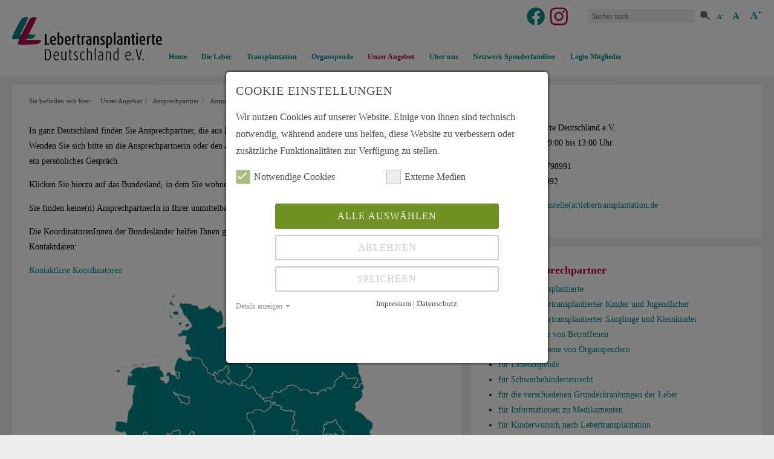

--- FILE ---
content_type: text/html; charset=utf-8
request_url: https://lebertransplantation.eu/unser-angebot-fuer-sie/ansprechpartner/ansprechpartner-finden
body_size: 43463
content:
<!DOCTYPE html>
<html lang="de">
	<head>
		<meta charset="utf-8">
		<!--
	This website is powered by TYPO3 - inspiring people to share!
	TYPO3 is a free open source Content Management Framework initially created by Kasper Skaarhoj and licensed under GNU/GPL.
	TYPO3 is copyright 1998-2026 of Kasper Skaarhoj. Extensions are copyright of their respective owners.
	Information and contribution at https://typo3.org/
-->
		<meta name="google-site-verification" content="myx_Fp1lo669IYd5WA2ALkJtuwznCcYDIIMW2p_sHfE">
		<link rel="stylesheet" href="/typo3temp/assets/compressed/merged-3309f2754bec221837c0f1d570c4688d-9ddd518302e5f82c696c63e737743230.css?1769914883" media="all">
		<link href="/typo3conf/ext/ltvcontacts/Resources/Public/Css/map.css?1728383316" rel="stylesheet" >
		<link href="/typo3conf/ext/mindshape_cookie_consent/Resources/Public/Stylesheet/cookie_consent.css?1717861879" rel="stylesheet" >
		<script src="/typo3temp/assets/compressed/merged-9312a4339730fca7e45fa8683a5916eb-10b87834a63c333fd71f91c388b41a3a.js?1744054987"></script>
		<script data-ignore="1">const cookieConsentConfiguration = JSON.parse('{"cookieName":"cookie_consent","expiryDays":365,"hideOnInit":false,"reloadOnReeditDeny":false,"pushConsentToTagManager":false,"lazyloading":false,"lazyloadingTimeout":120,"consentMode":[],"containerId":"cookie-consent"}');</script>
		<meta name="viewport" content="width=device-width, initial-scale=1">
		<meta name="theme-color" content="#008687">
		<link rel="apple-touch-icon" sizes="180x180" href="/fileadmin/_ki_/favicon/apple-touch-icon.png">
		<link rel="icon" type="image/png" href="/fileadmin/_ki_/favicon/favicon-32x32.png" sizes="32x32">
		<link rel="icon" type="image/png" href="/fileadmin/_ki_/favicon/favicon-16x16.png" sizes="16x16">
		<link rel="mask-icon" href="/fileadmin/_ki_/favicon/safari-pinned-tab.svg" color="#008687">
		<link rel="manifest" href="/fileadmin/_ki_/favicon/manifest.json">
		<link rel="shortcut icon" href="/fileadmin/_ki_/favicon/favicon.ico">
		<title>Ansprechpartner finden Ansprechpartner Unser Angebot </title>
		 </head>
	<body class="page-315 template-1 layout-0">
		<nav tabindex="0" role="navigation" aria-label="" class="wcag hidden">
			<ul id="access">
				<li><span>[Alt + </span><a href="/funktionen/suchergebnis" accesskey="7" title="[Alt+7] ">7<span>: </span></a><span> ]</span></li>
				<li><span>[Alt + </span>8<span>: </span><span> ]</span></li>
				<li><span>[Alt + </span><a href="/kontakt" accesskey="9" title="[Alt+9] ">9<span>: </span></a><span> ]</span></li>
				<li><span>[Alt + </span><a href="/unser-angebot-fuer-sie/service/glossar" accesskey="4" title="[Alt+4] ">4<span>: </span></a><span> ]</span></li>
				<li><span>[Alt + </span><a href="/home" accesskey="5" title="[Alt+5] ">5<span>: </span></a><span> ]</span></li>
				<li><span>[Alt + </span>6<span>: </span><span> ]</span></li>
				<li><span>[Alt + </span>1<span>: </span><span> ]</span></li>
				<li><span>[Alt + </span><span> ]</span></li>
				<li><span>[Alt + </span><a href="/unser-angebot-fuer-sie/ansprechpartner/fuer-junge-transplantierte" accesskey="3" title="[Alt+3] ">3</a><span> ]</span></li>
				<li><span>[Alt + </span><a href="/funktionen/suchergebnis#%7BLLL:fileadmin/_ki_/language/aria-label.xlf:jumpmenu.mainmenu.target%7D" accesskey="0" title="[Alt+0] ">0<span>: </span></a><span> ]</span></li>
				 </ul>
			 </nav>
		<header class="header" id="header">
			<div class="row header-row scrollby">
				<div class="w-stage">
					<div class="w-20 w-lg-20 w-md-20 w-sm-80 w-xs-60"> <a href="/" tabindex="-1" class="header-logo-link"> <img class="header-logo" src="/fileadmin/_ki_/images/logo.svg" height="100" title=""> </a> </div>
					<div class="w-100 main-outer ">
						<nav tabindex="1" role="navigation" class="main nav float" id="main" aria-label="" >
							<ul class="main-list hidden-print" >
								<li class="is-first main-list--item"><a href="/home" target="_top" class="is-first--link main-list--item--link" title="Home">Home</a></li>
								<li class="is-dropdown main-list--item"><a href="/die-leber/die-leber/grundlagen-der-leberfunktion" target="_top" class="main-list--item--link" title="Die Leber">Die Leber</a>
									<ul class="main-list--sub1-menu dropdown-menu">
										<li class="is-first main-list--sub1-menu--item"><a href="/die-leber/die-leber/grundlagen-der-leberfunktion" target="_top" class="main-list--sub1-menu--item--link" title="Die Leber">Die Leber</a>
											<ul class="main-list--sub2-menu dropdown-menu">
												<li class="is-first main-list--sub2-menu--item"><a href="/die-leber/die-leber/grundlagen-der-leberfunktion" target="_top" class="main-list--sub2-menu--item--link" title="Grundlagen der Leberfunktion">Grundlagen der Leberfunktion</a></li>
												<li class="is-dropdown main-list--sub2-menu--item"><a href="/die-leber/die-leber/leberdiagnostik" target="_top" class="main-list--sub2-menu--item--link" title="Leberdiagnostik">Leberdiagnostik</a></li>
												<li class="main-list--sub2-menu--item"><a href="/die-leber/die-leber/lebererkrankungen" target="_top" class="main-list--sub2-menu--item--link" title="Lebererkrankungen">Lebererkrankungen</a></li>
												<li class="is-last is-last-current main-list--sub2-menu--item"><a href="/die-leber/die-leber/leber-und-herz" target="_top" class="main-list--sub2-menu--item--link" title="Leber und Herz">Leber und Herz</a></li>
											</ul>
										</li>
										<li class=" main-list--sub1-menu--item"><a href="/die-leber/infektionskrankheiten/hepatitis-a" target="_top" class="main-list--sub1-menu--item--link" title="Infektionskrankheiten">Infektionskrankheiten</a>
											<ul class="main-list--sub2-menu dropdown-menu">
												<li class="is-first main-list--sub2-menu--item"><a href="/die-leber/infektionskrankheiten/hepatitis-a" target="_top" class="main-list--sub2-menu--item--link" title="Hepatitis A">Hepatitis A</a></li>
												<li class="main-list--sub2-menu--item"><a href="/die-leber/infektionskrankheiten/hepatitis-b-d" target="_top" class="main-list--sub2-menu--item--link" title="Hepatitis-B / -D">Hepatitis-B / -D</a></li>
												<li class="main-list--sub2-menu--item"><a href="/die-leber/infektionskrankheiten/hepatitis-c" target="_top" class="main-list--sub2-menu--item--link" title="Hepatitis C">Hepatitis C</a></li>
												<li class="is-last is-last-current main-list--sub2-menu--item"><a href="/die-leber/infektionskrankheiten/hepatitis-e" target="_top" class="main-list--sub2-menu--item--link" title="Hepatitis E">Hepatitis E</a></li>
											</ul>
										</li>
										<li class=" main-list--sub1-menu--item"><a href="/die-leber/autoimmunerkrankungen/primaer-sklerosierende-cholangitis-psc" target="_top" class="main-list--sub1-menu--item--link" title="Autoimmunerkrankungen">Autoimmunerkrankungen</a>
											<ul class="main-list--sub2-menu dropdown-menu">
												<li class="is-first main-list--sub2-menu--item"><a href="/die-leber/autoimmunerkrankungen/primaer-sklerosierende-cholangitis-psc" target="_top" class="main-list--sub2-menu--item--link" title="Primär sklerosierende Cholangitis (PSC)">Primär sklerosierende Cholangitis (PSC)</a></li>
												<li class="main-list--sub2-menu--item"><a href="/die-leber/autoimmunerkrankungen/chronische-autoimmunhepatitis-aih" target="_top" class="main-list--sub2-menu--item--link" title="Chronische Autoimmunhepatitis (AIH)">Chronische Autoimmunhepatitis (AIH)</a></li>
												<li class="main-list--sub2-menu--item"><a href="/die-leber/autoimmunerkrankungen/moderne-behandlung-der-primaer-biliaeren-zirrhose-pbc" target="_top" class="main-list--sub2-menu--item--link" title="Moderne Behandlung der Primär biliären Zirrhose (PBC)">Moderne Behandlung der Primär biliären Zirrhose (PBC)</a></li>
												<li class="is-last is-last-current main-list--sub2-menu--item"><a href="/die-leber/autoimmunerkrankungen/autoimmunhepatitis-und-overlap-syndrom" target="_top" class="main-list--sub2-menu--item--link" title="Autoimmunhepatitis und Overlap- Syndrom">Autoimmunhepatitis und Overlap- Syndrom</a></li>
											</ul>
										</li>
										<li class=" main-list--sub1-menu--item"><a href="/die-leber/erbliche-krankheiten/domino-transplantation-mit-amyloidose-spender-lebern" target="_top" class="main-list--sub1-menu--item--link" title="Erbliche Krankheiten">Erbliche Krankheiten</a>
											<ul class="main-list--sub2-menu dropdown-menu">
												<li class="is-first main-list--sub2-menu--item"><a href="/die-leber/erbliche-krankheiten/domino-transplantation-mit-amyloidose-spender-lebern" target="_top" class="main-list--sub2-menu--item--link" title="Domino-Transplantation mit Amyloidose-Spender-Lebern">Domino-Transplantation mit Amyloidose-Spender-Lebern</a></li>
												<li class="main-list--sub2-menu--item"><a href="/die-leber/erbliche-krankheiten/lebertransplantation-bei-cystenleber" target="_top" class="main-list--sub2-menu--item--link" title="Lebertransplantation bei Zystenleber">Lebertransplantation bei Zystenleber</a></li>
												<li class="main-list--sub2-menu--item"><a href="/die-leber/erbliche-krankheiten/haemochromatose" target="_top" class="main-list--sub2-menu--item--link" title="Hämochromatose">Hämochromatose</a></li>
												<li class="is-last is-last-current main-list--sub2-menu--item"><a href="/die-leber/erbliche-krankheiten/morbus-wilson" target="_top" class="main-list--sub2-menu--item--link" title="Morbus Wilson">Morbus Wilson</a></li>
											</ul>
										</li>
										<li class=" main-list--sub1-menu--item"><a href="/die-leber/krebserkrankungen/leberzellkrebs-hcc" target="_top" class="main-list--sub1-menu--item--link" title="Krebserkrankungen">Krebserkrankungen</a>
											<ul class="main-list--sub2-menu dropdown-menu">
												<li class="is-first main-list--sub2-menu--item"><a href="/die-leber/krebserkrankungen/leberzellkrebs-hcc" target="_top" class="main-list--sub2-menu--item--link" title="Leberzellkrebs (HCC)">Leberzellkrebs (HCC)</a></li>
												<li class="is-last is-last-current main-list--sub2-menu--item"><a href="/die-leber/krebserkrankungen/leberzellkrebs-hcc-kriterien-fuer-die-vergabe-von-spenderlebern" target="_top" class="main-list--sub2-menu--item--link" title="Leberzellkrebs (HCC) – Kriterien für die Vergabe von Spenderlebern">Leberzellkrebs (HCC) – Kriterien für die Vergabe von Spenderlebern</a></li>
											</ul>
										</li>
										<li class=" main-list--sub1-menu--item"><a href="/die-leber/vergiftungen/toxische-lebererkrankungen" target="_top" class="main-list--sub1-menu--item--link" title="Vergiftungen">Vergiftungen</a>
											<ul class="main-list--sub2-menu dropdown-menu">
												<li class="is-first main-list--sub2-menu--item"><a href="/die-leber/vergiftungen/toxische-lebererkrankungen" target="_top" class="main-list--sub2-menu--item--link" title="Toxische Lebererkrankungen">Toxische Lebererkrankungen</a></li>
												<li class="main-list--sub2-menu--item"><a href="/die-leber/vergiftungen/akutes-leberversagen-durch-knollenblaetterpilzintoxikation" target="_top" class="main-list--sub2-menu--item--link" title="Akutes Leberversagen durch Knollenblätterpilzintoxikation">Akutes Leberversagen durch Knollenblätterpilzintoxikation</a></li>
												<li class="is-last is-last-current main-list--sub2-menu--item"><a href="/die-leber/vergiftungen/lebertransplantation-bei-alkohol-toxischer-leberzirrhose" target="_top" class="main-list--sub2-menu--item--link" title="Lebertransplantation bei alkohol- toxischer Leberzirrhose">Lebertransplantation bei alkohol- toxischer Leberzirrhose</a></li>
											</ul>
										</li>
										<li class=" main-list--sub1-menu--item"><a href="/die-leber/andere-erkrankungen/das-budd-chiari-syndrom" target="_top" class="main-list--sub1-menu--item--link" title="Andere Erkrankungen">Andere Erkrankungen</a>
											<ul class="main-list--sub2-menu dropdown-menu">
												<li class="is-first main-list--sub2-menu--item"><a href="/die-leber/andere-erkrankungen/das-budd-chiari-syndrom" target="_top" class="main-list--sub2-menu--item--link" title="Das Budd-Chiari Syndrom">Das Budd-Chiari Syndrom</a></li>
												<li class="is-last is-last-current main-list--sub2-menu--item"><a href="/die-leber/andere-erkrankungen/fettleber-nalfd-nash" target="_top" class="main-list--sub2-menu--item--link" title="Fettleber (NALFD / NASH)">Fettleber (NALFD / NASH)</a></li>
											</ul>
										</li>
										<li class=" main-list--sub1-menu--item"><a href="/die-leber/leberzirrhose/komplikationen-der-leberzirrhose" target="_top" class="main-list--sub1-menu--item--link" title="Leberzirrhose">Leberzirrhose</a>
											<ul class="main-list--sub2-menu dropdown-menu">
												<li class="is-first is-dropdown is-first-dropdown dropdown main-list--sub2-menu--item"><a href="/die-leber/leberzirrhose/komplikationen-der-leberzirrhose" target="_top" class="main-list--sub2-menu--item--link" title="Komplikationen der Leberzirrhose">Komplikationen der Leberzirrhose</a></li>
												<li class="is-last is-last-current main-list--sub2-menu--item"><a href="/die-leber/leberzirrhose/verbesserungen-fuer-zirrhosepatienten-durch-antibiotikum-die-inca-studie" target="_top" class="main-list--sub2-menu--item--link" title="Verbesserungen für Zirrhosepatienten durch Antibiotikum? -Die INCA-Studie">Verbesserungen für Zirrhosepatienten durch Antibiotikum? -Die INCA-Studie</a></li>
											</ul>
										</li>
										<li class=" main-list--sub1-menu--item"><a href="/die-leber/symptome-von-lebererkrankungen/gelbsucht" target="_top" class="main-list--sub1-menu--item--link" title="Symptome von Lebererkrankungen">Symptome von Lebererkrankungen</a>
											<ul class="main-list--sub2-menu dropdown-menu">
												<li class="is-first main-list--sub2-menu--item"><a href="/die-leber/symptome-von-lebererkrankungen/gelbsucht" target="_top" class="main-list--sub2-menu--item--link" title="Gelbsucht">Gelbsucht</a></li>
												<li class="main-list--sub2-menu--item"><a href="/die-leber/symptome-von-lebererkrankungen/juckreiz-bei-leber-und-gallengangs-erkrankungen" target="_top" class="main-list--sub2-menu--item--link" title="Juckreiz bei Leber- und Gallengangs- erkrankungen">Juckreiz bei Leber- und Gallengangs- erkrankungen</a></li>
												<li class="is-last is-last-current main-list--sub2-menu--item"><a href="/die-leber/vergiftungen/lebertransplantation-bei-alkohol-toxischer-leberzirrhose/oesophagusvarizen" target="_top" class="main-list--sub2-menu--item--link" title="Ösophagusvarizen">Ösophagusvarizen</a></li>
											</ul>
										</li>
										<li class="is-last main-list--sub1-menu--item"><a href="/die-leber/therapien/therapiemethoden" target="_top" class="main-list--sub1-menu--item--link" title="Therapien">Therapien</a>
											<ul class="main-list--sub2-menu dropdown-menu">
												<li class="is-last is-last-current main-list--sub2-menu--item"><a href="/die-leber/therapien/therapiemethoden" target="_top" class="main-list--sub2-menu--item--link" title="Therapiemethoden">Therapiemethoden</a></li>
											</ul>
										</li>
									</ul>
								</li>
								<li class="is-dropdown main-list--item"><a href="/transplantation/vor-der-transplantation/ursachen-fuer-eine-lebertransplantation" target="_top" class="main-list--item--link" title="Transplantation">Transplantation</a>
									<ul class="main-list--sub1-menu dropdown-menu">
										<li class="is-first main-list--sub1-menu--item"><a href="/transplantation/vor-der-transplantation/ursachen-fuer-eine-lebertransplantation" target="_top" class="main-list--sub1-menu--item--link" title="Vor der Transplantation">Vor der Transplantation</a>
											<ul class="main-list--sub2-menu dropdown-menu">
												<li class="is-first main-list--sub2-menu--item"><a href="/transplantation/vor-der-transplantation/ursachen-fuer-eine-lebertransplantation" target="_top" class="main-list--sub2-menu--item--link" title="Ursachen für eine Lebertransplantation">Ursachen für eine Lebertransplantation</a></li>
												<li class="main-list--sub2-menu--item"><a href="/transplantation/vor-der-transplantation/leberzirrhose-komplikationen" target="_top" class="main-list--sub2-menu--item--link" title="Leberzirrhose Komplikationen">Leberzirrhose Komplikationen</a></li>
												<li class="main-list--sub2-menu--item"><a href="/transplantation/vor-der-transplantation/lebertransplantation-bei-psc-und-pbc" target="_top" class="main-list--sub2-menu--item--link" title="Lebertransplantation bei PSC und PBC">Lebertransplantation bei PSC und PBC</a></li>
												<li class="main-list--sub2-menu--item"><a href="/transplantation/vor-der-transplantation/nierengesundheit-vor-und-nach-lebertransplantation" target="_top" class="main-list--sub2-menu--item--link" title="Nierengesundheit vor und nach Lebertransplantation">Nierengesundheit vor und nach Lebertransplantation</a></li>
												<li class="main-list--sub2-menu--item"><a href="/transplantation/vor-der-transplantation/lebertransplantation-bei-kindern" target="_top" class="main-list--sub2-menu--item--link" title="Lebertransplantation bei Kindern">Lebertransplantation bei Kindern</a></li>
												<li class="main-list--sub2-menu--item"><a href="/transplantation/vor-der-transplantation/untersuchung-und-auswahl-der-patienten-zur-lebertransplantation-meld-score" target="_top" class="main-list--sub2-menu--item--link" title="Untersuchung und Auswahl der Patienten zur Lebertransplantation / ReMELD-Na-Score">Untersuchung und Auswahl der Patienten zur Lebertransplantation / ReMELD-Na-Score</a></li>
												<li class="main-list--sub2-menu--item"><a href="/transplantation/vor-der-transplantation/tips-transjugulaerer-intrahepatischer-portosystemischer-shunt" target="_top" class="main-list--sub2-menu--item--link" title="TIPS - Transjugulärer Intrahepatischer Portosystemischer Shunt">TIPS - Transjugulärer Intrahepatischer Portosystemischer Shunt</a></li>
												<li class="main-list--sub2-menu--item"><a href="/transplantation/vor-der-transplantation/die-ballondilatation" target="_top" class="main-list--sub2-menu--item--link" title="Die Ballondilatation">Die Ballondilatation</a></li>
												<li class="main-list--sub2-menu--item"><a href="/transplantation/vor-der-transplantation/hepatische-enzephalopathie" target="_top" class="main-list--sub2-menu--item--link" title="Hepatische Enzephalopathie">Hepatische Enzephalopathie</a></li>
												<li class="is-last is-last-current main-list--sub2-menu--item"><a href="/transplantation/vor-der-transplantation/autofahren-bei-hepatischer-enzephalopathie" target="_top" class="main-list--sub2-menu--item--link" title="Autofahren bei Hepatischer Enzephalopathie">Autofahren bei Hepatischer Enzephalopathie</a></li>
											</ul>
										</li>
										<li class=" main-list--sub1-menu--item"><a href="/transplantation/die-operation/lebertransplantation" target="_top" class="main-list--sub1-menu--item--link" title="Die Operation">Die Operation</a>
											<ul class="main-list--sub2-menu dropdown-menu">
												<li class="is-first main-list--sub2-menu--item"><a href="/transplantation/die-operation/lebertransplantation" target="_top" class="main-list--sub2-menu--item--link" title="Lebertransplantation">Lebertransplantation</a></li>
												<li class="main-list--sub2-menu--item"><a href="/transplantation/die-operation/das-durchgangssyndrom" target="_top" class="main-list--sub2-menu--item--link" title="Das Durchgangssyndrom">Das Durchgangssyndrom</a></li>
												<li class="main-list--sub2-menu--item"><a href="/transplantation/die-operation/psychosoziale-belastungen" target="_top" class="main-list--sub2-menu--item--link" title="Psychosoziale Belastungen">Psychosoziale Belastungen</a></li>
												<li class="main-list--sub2-menu--item"><a href="/transplantation/die-operation/daten-zur-lebertransplantation" target="_top" class="main-list--sub2-menu--item--link" title="Daten zur Lebertransplantation">Daten zur Lebertransplantation</a></li>
												<li class="main-list--sub2-menu--item"><a href="/transplantation/die-operation/buecher" target="_top" class="main-list--sub2-menu--item--link" title="Bücher">Bücher</a></li>
												<li class="is-last is-last-current main-list--sub2-menu--item"><a href="/transplantation/die-operation/patienteninformationen" target="_top" class="main-list--sub2-menu--item--link" title="Patienteninformationen">Patienteninformationen</a></li>
											</ul>
										</li>
										<li class=" main-list--sub1-menu--item"><a href="/transplantation/nach-der-transplantation/nachsorge" target="_top" class="main-list--sub1-menu--item--link" title="Nach der Transplantation">Nach der Transplantation</a>
											<ul class="main-list--sub2-menu dropdown-menu">
												<li class="is-first main-list--sub2-menu--item"><a href="/transplantation/nach-der-transplantation/nachsorge" target="_top" class="main-list--sub2-menu--item--link" title="Nachsorge">Nachsorge</a></li>
												<li class="main-list--sub2-menu--item"><a href="/transplantation/nach-der-transplantation/immunsystem-und-immunsuppressiva" target="_top" class="main-list--sub2-menu--item--link" title="Immunsystem und Immunsuppressiva">Immunsystem und Immunsuppressiva</a></li>
												<li class="main-list--sub2-menu--item"><a href="/transplantation/nach-der-transplantation/laborwerte" target="_top" class="main-list--sub2-menu--item--link" title="Laborwerte">Laborwerte</a></li>
												<li class="main-list--sub2-menu--item"><a href="/transplantation/nach-der-transplantation/abstossungsreaktion" target="_top" class="main-list--sub2-menu--item--link" title="Abstoßungsreaktion">Abstoßungsreaktion</a></li>
												<li class="main-list--sub2-menu--item"><a href="/transplantation/nach-der-transplantation/nierengesundheit-vor-und-nach-lebertransplantation" target="_top" class="main-list--sub2-menu--item--link" title="Nierengesundheit vor und nach Lebertransplantation">Nierengesundheit vor und nach Lebertransplantation</a></li>
												<li class="main-list--sub2-menu--item"><a href="/transplantation/nach-der-transplantation/diabetes-nach-lebertransplantation" target="_top" class="main-list--sub2-menu--item--link" title="Diabetes nach Lebertransplantation">Diabetes nach Lebertransplantation</a></li>
												<li class="is-dropdown main-list--sub2-menu--item"><a href="/transplantation/nach-der-transplantation/osteoporose" target="_top" class="main-list--sub2-menu--item--link" title="Osteoporose">Osteoporose</a></li>
												<li class="main-list--sub2-menu--item"><a href="/transplantation/nach-der-transplantation/metabolisches-syndrom" target="_top" class="main-list--sub2-menu--item--link" title="Metabolisches Syndrom">Metabolisches Syndrom</a></li>
												<li class="main-list--sub2-menu--item"><a href="/transplantation/nach-der-transplantation/reisen" target="_top" class="main-list--sub2-menu--item--link" title="Reisen">Reisen</a></li>
												<li class="is-last is-last-current main-list--sub2-menu--item"><a href="/transplantation/nach-der-transplantation/schwangerschaft" target="_top" class="main-list--sub2-menu--item--link" title="Schwangerschaft">Schwangerschaft</a></li>
											</ul>
										</li>
										<li class=" main-list--sub1-menu--item"><a href="/transplantation/lebendspende/lebendspende" target="_top" class="main-list--sub1-menu--item--link" title="Lebendspende">Lebendspende</a>
											<ul class="main-list--sub2-menu dropdown-menu">
												<li class="is-last is-last-current main-list--sub2-menu--item"><a href="/transplantation/lebendspende/lebendspende" target="_top" class="main-list--sub2-menu--item--link" title="Lebendspende">Lebendspende</a></li>
											</ul>
										</li>
										<li class=" main-list--sub1-menu--item"><a href="/transplantation/eltern-junge-transplantierte-kinder/nachteilsausgleich" target="_top" class="main-list--sub1-menu--item--link" title="Eltern, junge Transplantierte, Kinder">Eltern, junge Transplantierte, Kinder</a>
											<ul class="main-list--sub2-menu dropdown-menu">
												<li class="is-first main-list--sub2-menu--item"><a href="/transplantation/eltern-junge-transplantierte-kinder/nachteilsausgleich" target="_top" class="main-list--sub2-menu--item--link" title="Nachteilsausgleich">Nachteilsausgleich</a></li>
												<li class="main-list--sub2-menu--item"><a href="/transplantation/eltern-junge-transplantierte-kinder/kio-app-pillenbox-fuer-junge-transplantierte" target="_top" class="main-list--sub2-menu--item--link" title="KiO-App: Pillenbox für junge Transplantierte">KiO-App: Pillenbox für junge Transplantierte</a></li>
												<li class="is-last is-last-current main-list--sub2-menu--item"><a href="/transplantation/eltern-junge-transplantierte-kinder/ltx-bei-kindern-und-jugendlichen" target="_top" class="main-list--sub2-menu--item--link" title="LTx bei Kindern und Jugendlichen">LTx bei Kindern und Jugendlichen</a></li>
											</ul>
										</li>
										<li class=" main-list--sub1-menu--item"><a href="/transplantation/impfungen-vor-und-nach-der-transplantaion/impfungen-vor-und-nach-der-ltx" target="_top" class="main-list--sub1-menu--item--link" title="Impfungen vor und nach der Transplantaion">Impfungen vor und nach der Transplantaion</a>
											<ul class="main-list--sub2-menu dropdown-menu">
												<li class="is-last is-last-current main-list--sub2-menu--item"><a href="/transplantation/impfungen-vor-und-nach-der-transplantaion/impfungen-vor-und-nach-der-ltx" target="_top" class="main-list--sub2-menu--item--link" title="Impfungen vor und nach der LTx">Impfungen vor und nach der LTx</a></li>
											</ul>
										</li>
										<li class=" main-list--sub1-menu--item"><a href="/transplantation/transplantationszentren/lebertransplantations-zentren" target="_top" class="main-list--sub1-menu--item--link" title="Transplantationszentren">Transplantationszentren</a>
											<ul class="main-list--sub2-menu dropdown-menu">
												<li class="is-first main-list--sub2-menu--item"><a href="/transplantation/transplantationszentren/lebertransplantations-zentren" target="_top" class="main-list--sub2-menu--item--link" title="Lebertransplantations-zentren">Lebertransplantations-zentren</a></li>
												<li class="is-last is-last-current main-list--sub2-menu--item"><a href="/transplantation/transplantationszentren/lebertransplantations-register" target="_top" class="main-list--sub2-menu--item--link" title="Lebertransplantations-register">Lebertransplantations-register</a></li>
											</ul>
										</li>
										<li class="is-last main-list--sub1-menu--item"><a href="/transplantation/studien/hope-nmp-studie-zur-maschinellen-organperfusion" target="_top" class="main-list--sub1-menu--item--link" title="Studien">Studien</a>
											<ul class="main-list--sub2-menu dropdown-menu">
												<li class="is-last is-last-current main-list--sub2-menu--item"><a href="/transplantation/studien/hope-nmp-studie-zur-maschinellen-organperfusion" target="_top" class="main-list--sub2-menu--item--link" title="HOPE-NMP-Studie zur maschinellen Organperfusion">HOPE-NMP-Studie zur maschinellen Organperfusion</a></li>
											</ul>
										</li>
									</ul>
								</li>
								<li class="is-dropdown main-list--item"><a href="/organspende/organspende/was-ich-schon-immer-ueber-organspende-wissen-wollte" target="_top" class="main-list--item--link" title="Organspende">Organspende</a>
									<ul class="main-list--sub1-menu dropdown-menu">
										<li class="is-first main-list--sub1-menu--item"><a href="/organspende/organspende/was-ich-schon-immer-ueber-organspende-wissen-wollte" target="_top" class="main-list--sub1-menu--item--link" title="Organspende">Organspende</a>
											<ul class="main-list--sub2-menu dropdown-menu">
												<li class="is-first main-list--sub2-menu--item"><a href="/organspende/organspende/was-ich-schon-immer-ueber-organspende-wissen-wollte" target="_top" class="main-list--sub2-menu--item--link" title="Was ich schon immer über Organspende wissen wollte!">Was ich schon immer über Organspende wissen wollte!</a></li>
												<li class="main-list--sub2-menu--item"><a href="/organspende/organspende/wichtig-fuer-jeden-die-entscheidung" target="_top" class="main-list--sub2-menu--item--link" title="Wichtig für jeden - Die Entscheidung">Wichtig für jeden - Die Entscheidung</a></li>
												<li class="main-list--sub2-menu--item"><a href="/organspende/organspende/wo-bekomme-ich-meinen-organspendeausweis" target="_top" class="main-list--sub2-menu--item--link" title="Wo bekomme ich meinen Organspendeausweis?">Wo bekomme ich meinen Organspendeausweis?</a></li>
												<li class="main-list--sub2-menu--item"><a href="/organspende/organspende/der-hirntod-was-versteht-man-hierunter" target="_top" class="main-list--sub2-menu--item--link" title="Der Hirntod – Was versteht man hierunter?">Der Hirntod – Was versteht man hierunter?</a></li>
												<li class="main-list--sub2-menu--item"><a href="/organspende/organspende/externe-links" target="_top" class="main-list--sub2-menu--item--link" title="Externe Links">Externe Links</a></li>
												<li class="is-last is-last-current main-list--sub2-menu--item"><a href="/organspende/organspende/organspenderegeln-im-aussland" target="_top" class="main-list--sub2-menu--item--link" title="Organspenderegeln im Außland">Organspenderegeln im Außland</a></li>
											</ul>
										</li>
										<li class=" main-list--sub1-menu--item"><a href="/organspende/was-ist-gesetzlich-geregelt/transplantationsgesetz" target="_top" class="main-list--sub1-menu--item--link" title="Was ist gesetzlich geregelt?">Was ist gesetzlich geregelt?</a>
											<ul class="main-list--sub2-menu dropdown-menu">
												<li class="is-first main-list--sub2-menu--item"><a href="/organspende/was-ist-gesetzlich-geregelt/transplantationsgesetz" target="_top" class="main-list--sub2-menu--item--link" title="Transplantationsgesetz">Transplantationsgesetz</a></li>
												<li class="is-last is-last-current main-list--sub2-menu--item"><a href="/organspende/was-ist-gesetzlich-geregelt/organspenderegister" target="_top" class="main-list--sub2-menu--item--link" title="Organspenderegister">Organspenderegister</a></li>
											</ul>
										</li>
										<li class=" main-list--sub1-menu--item"><a href="/organspende/dank/dank-der-transplantierten-patienten" target="_top" class="main-list--sub1-menu--item--link" title="Dank">Dank</a>
											<ul class="main-list--sub2-menu dropdown-menu">
												<li class="is-last is-last-current main-list--sub2-menu--item"><a href="/organspende/dank/dank-der-transplantierten-patienten" target="_top" class="main-list--sub2-menu--item--link" title="Dank der transplantierten Patienten">Dank der transplantierten Patienten</a></li>
											</ul>
										</li>
										<li class=" main-list--sub1-menu--item"><a href="/organspende/unser-einsatz/unser-einsatz-fuer-die-aufklaerung-zum-thema-organspende" target="_top" class="main-list--sub1-menu--item--link" title="Unser Einsatz">Unser Einsatz</a>
											<ul class="main-list--sub2-menu dropdown-menu">
												<li class="is-dropdown is-last is-last-dropdown main-list--sub2-menu--item"><a href="/organspende/unser-einsatz/unser-einsatz-fuer-die-aufklaerung-zum-thema-organspende" target="_top" class="main-list--sub2-menu--item--link" title="Unser Einsatz für die Aufklärung zum Thema Organspende">Unser Einsatz für die Aufklärung zum Thema Organspende</a></li>
											</ul>
										</li>
										<li class="is-last main-list--sub1-menu--item"><a href="/bag-txo-1/bag-txo" target="_top" class="main-list--sub1-menu--item--link" title="BAG TxO">BAG TxO</a>
											<ul class="main-list--sub2-menu dropdown-menu">
												<li class="is-last is-last-current main-list--sub2-menu--item"><a href="/bag-txo-1/bag-txo" target="_top" class="main-list--sub2-menu--item--link" title="Bundesarbeitsgemeinschaft TxO">Bundesarbeitsgemeinschaft TxO</a></li>
											</ul>
										</li>
									</ul>
								</li>
								<li class="is-active main-list--item"><a href="/unser-angebot-fuer-sie/ansprechpartner/ansprechpartner-finden" target="_top" class="main-list--item--link main-list--item--link-active" title="Unser Angebot">Unser Angebot</a>
									<ul class="main-list--sub1-menu dropdown-menu">
										<li class="is-first is-active is-first-active main-list--sub1-menu--item"><a href="/unser-angebot-fuer-sie/ansprechpartner/ansprechpartner-finden" target="_top" class="is-first--link main-list--sub1-menu--item--link main-list--sub1-menu--item--link-active" title="Ansprechpartner">Ansprechpartner</a>
											<ul class="main-list--sub2-menu dropdown-menu">
												<li class="is-first is-current is-first-current main-list--sub2-menu--item"><a href="/unser-angebot-fuer-sie/ansprechpartner/ansprechpartner-finden" target="_top" class="main-list--sub2-menu--item--link" title="Ansprechpartner finden">Ansprechpartner finden</a></li>
												<li class="main-list--sub2-menu--item"><a href="/unser-angebot-fuer-sie/ansprechpartner/fuer-junge-transplantierte" target="_top" class="main-list--sub2-menu--item--link" title="für junge Transplantierte">für junge Transplantierte</a></li>
												<li class="main-list--sub2-menu--item"><a href="/unser-angebot-fuer-sie/ansprechpartner/fuer-eltern-lebertransplantierter-kinder-und-jugendlicher" target="_top" class="main-list--sub2-menu--item--link" title="für Eltern lebertransplantierter Kinder und Jugendlicher">für Eltern lebertransplantierter Kinder und Jugendlicher</a></li>
												<li class="main-list--sub2-menu--item"><a href="/unser-angebot-fuer-sie/ansprechpartner/fuer-eltern-lebertransplantierter-saeuglinge-und-kleinkinder" target="_top" class="main-list--sub2-menu--item--link" title="für Eltern lebertransplantierter Säuglinge und Kleinkinder">für Eltern lebertransplantierter Säuglinge und Kleinkinder</a></li>
												<li class="main-list--sub2-menu--item"><a href="/unser-angebot-fuer-sie/ansprechpartner/fuer-angehoerige-von-betroffenen" target="_top" class="main-list--sub2-menu--item--link" title="für Angehörige von Betroffenen">für Angehörige von Betroffenen</a></li>
												<li class="main-list--sub2-menu--item"><a href="/unser-angebot-fuer-sie/ansprechpartner/fuer-hinterbliebene-von-organspendern" target="_top" class="main-list--sub2-menu--item--link" title="für Hinterbliebene von Organspendern">für Hinterbliebene von Organspendern</a></li>
												<li class="main-list--sub2-menu--item"><a href="/unser-angebot-fuer-sie/ansprechpartner/fuer-lebendspende" target="_top" class="main-list--sub2-menu--item--link" title="für Lebendspende">für Lebendspende</a></li>
												<li class="main-list--sub2-menu--item"><a href="/unser-angebot-fuer-sie/ansprechpartner/fuer-schwerbehindertenrecht" target="_top" class="main-list--sub2-menu--item--link" title="für Schwerbehindertenrecht">für Schwerbehindertenrecht</a></li>
												<li class="main-list--sub2-menu--item"><a href="/unser-angebot-fuer-sie/ansprechpartner/fuer-die-verschiedenen-grunderkrankungen-der-leber" target="_top" class="main-list--sub2-menu--item--link" title="für die verschiedenen Grunderkrankungen der Leber">für die verschiedenen Grunderkrankungen der Leber</a></li>
												<li class="main-list--sub2-menu--item"><a href="/unser-angebot-fuer-sie/ansprechpartner/fuer-informationen-zu-medikamenten" target="_top" class="main-list--sub2-menu--item--link" title="für Informationen zu Medikamenten">für Informationen zu Medikamenten</a></li>
												<li class="main-list--sub2-menu--item"><a href="/unser-angebot-fuer-sie/ansprechpartner/fuer-pflege" target="_top" class="main-list--sub2-menu--item--link" title="für Fragen zur Pflege">für Fragen zur Pflege</a></li>
												<li class="main-list--sub2-menu--item"><a href="/unser-angebot-fuer-sie/ansprechpartner/fuer-kinderwunsch-nach-lebertransplantation" target="_top" class="main-list--sub2-menu--item--link" title="für Kinderwunsch nach Lebertransplantation">für Kinderwunsch nach Lebertransplantation</a></li>
												<li class="is-last is-last-current main-list--sub2-menu--item"><a href="/unser-angebot-fuer-sie/ansprechpartner/aktionen-fragen-zu-organspende" target="_top" class="main-list--sub2-menu--item--link" title="Aktionen / Fragen zu Organspende">Aktionen / Fragen zu Organspende</a></li>
											</ul>
										</li>
										<li class="is-last main-list--sub1-menu--item"><a href="/unser-angebot-fuer-sie/service/beitrittserklaerung" target="_top" class="main-list--sub1-menu--item--link" title="Service">Service</a>
											<ul class="main-list--sub2-menu dropdown-menu">
												<li class="is-first main-list--sub2-menu--item"><a href="/unser-angebot-fuer-sie/service/beitrittserklaerung" target="_top" class="main-list--sub2-menu--item--link" title="Beitrittserklärung">Beitrittserklärung</a></li>
												<li class="main-list--sub2-menu--item"><a href="/unser-angebot-fuer-sie/service/organspendeausweis" target="_top" class="main-list--sub2-menu--item--link" title="Organspendeausweis">Organspendeausweis</a></li>
												<li class="main-list--sub2-menu--item"><a href="/unser-angebot-fuer-sie/service/patienteninformationen" target="_top" class="main-list--sub2-menu--item--link" title="Patienteninformationen">Patienteninformationen</a></li>
												<li class="main-list--sub2-menu--item"><a href="/unser-angebot-fuer-sie/service/sie-fragen-wir-antworten" target="_top" class="main-list--sub2-menu--item--link" title="Sie fragen - wir antworten">Sie fragen - wir antworten</a></li>
												<li class="main-list--sub2-menu--item"><a href="/unser-angebot-fuer-sie/service/zeitschrift-lebenslinien" target="_top" class="main-list--sub2-menu--item--link" title="Zeitschrift &quot;Lebenslinien&quot;">Zeitschrift "Lebenslinien"</a></li>
												<li class="main-list--sub2-menu--item"><a href="/unser-angebot-fuer-sie/service/transplantationszentren" target="_top" class="main-list--sub2-menu--item--link" title="Transplantationszentren">Transplantationszentren</a></li>
												<li class="main-list--sub2-menu--item"><a href="/unser-angebot-fuer-sie/service/jahresberichte" target="_top" class="main-list--sub2-menu--item--link" title="Jahresberichte">Jahresberichte</a></li>
												<li class="main-list--sub2-menu--item"><a href="/unser-angebot-fuer-sie/service/buecher-zum-thema-transplantation-und-organspende" target="_top" class="main-list--sub2-menu--item--link" title="Bücher zum Thema Transplantation und Organspende">Bücher zum Thema Transplantation und Organspende</a></li>
												<li class="main-list--sub2-menu--item"><a href="/unser-angebot-fuer-sie/service/spenden" target="_top" class="main-list--sub2-menu--item--link" title="Spenden">Spenden</a></li>
												<li class="is-last is-last-current main-list--sub2-menu--item"><a href="/unser-angebot-fuer-sie/service/glossar" target="_top" class="main-list--sub2-menu--item--link" title="Glossar">Glossar</a></li>
											</ul>
										</li>
									</ul>
								</li>
								<li class="is-dropdown main-list--item"><a href="/wir-ueber-uns/ueber-den-verband/vereinsportrait" target="_top" class="main-list--item--link" title="Über uns">Über uns</a>
									<ul class="main-list--sub1-menu dropdown-menu">
										<li class="is-first main-list--sub1-menu--item"><a href="/wir-ueber-uns/aktivitaeten/veranstaltungskalender" target="_top" class="main-list--sub1-menu--item--link" title="Aktivitäten">Aktivitäten</a>
											<ul class="main-list--sub2-menu dropdown-menu">
												<li class="is-first main-list--sub2-menu--item"><a href="/wir-ueber-uns/aktivitaeten/veranstaltungskalender" target="_top" class="main-list--sub2-menu--item--link" title="Veranstaltungskalender">Veranstaltungskalender</a></li>
												<li class="is-dropdown is-last is-last-dropdown main-list--sub2-menu--item"><a href="/wir-ueber-uns/aktivitaeten/zeitschrift-lebenslinien" target="_top" class="main-list--sub2-menu--item--link" title="Zeitschrift &quot;Lebenslinien&quot;">Zeitschrift "Lebenslinien"</a></li>
											</ul>
										</li>
										<li class=" main-list--sub1-menu--item"><a href="/wir-ueber-uns/berichte-ueber-den-verein" target="_top" class="main-list--sub1-menu--item--link" title="Aktuelles">Aktuelles</a>
											<ul class="main-list--sub2-menu dropdown-menu">
												<li class="is-last is-last-current main-list--sub2-menu--item"><a href="/wir-ueber-uns/berichte-ueber-den-verein" target="_top" class="main-list--sub2-menu--item--link" title="Berichte über den Verein">Berichte über den Verein</a></li>
											</ul>
										</li>
										<li class=" main-list--sub1-menu--item"><a href="/wir-ueber-uns/ueber-den-verband/vereinsportrait" target="_top" class="main-list--sub1-menu--item--link" title="Über den Verband">Über den Verband</a>
											<ul class="main-list--sub2-menu dropdown-menu">
												<li class="is-first main-list--sub2-menu--item"><a href="/wir-ueber-uns/ueber-den-verband/vereinsportrait" target="_top" class="main-list--sub2-menu--item--link" title="Vereinsportrait">Vereinsportrait</a></li>
												<li class="main-list--sub2-menu--item"><a href="/wir-ueber-uns/ueber-den-verband/verbandsstruktur" target="_top" class="main-list--sub2-menu--item--link" title="Verbandsstruktur">Verbandsstruktur</a></li>
												<li class="main-list--sub2-menu--item"><a href="/wir-ueber-uns/ueber-den-verband/vorstand" target="_top" class="main-list--sub2-menu--item--link" title="Vorstand">Vorstand</a></li>
												<li class="main-list--sub2-menu--item"><a href="/wir-ueber-uns/ueber-den-verband/fachbeiraete" target="_top" class="main-list--sub2-menu--item--link" title="Fachbeiräte">Fachbeiräte</a></li>
												<li class="main-list--sub2-menu--item"><a href="/wir-ueber-uns/ueber-den-verband/satzung" target="_top" class="main-list--sub2-menu--item--link" title="Satzung">Satzung</a></li>
												<li class="is-dropdown main-list--sub2-menu--item"><a href="/wir-ueber-uns/ueber-den-verband/ehrungen" target="_top" class="main-list--sub2-menu--item--link" title="Ehrungen">Ehrungen</a></li>
												<li class="is-dropdown main-list--sub2-menu--item"><a href="/wir-ueber-uns/ueber-den-verband/jutta-vierneusel-preis" target="_top" class="main-list--sub2-menu--item--link" title="Jutta-Vierneusel-Preis">Jutta-Vierneusel-Preis</a></li>
												<li class="main-list--sub2-menu--item"><a href="/wir-ueber-uns/ueber-den-verband/leitsaetze-wirtschaft" target="_top" class="main-list--sub2-menu--item--link" title="Leitsätze Wirtschaft">Leitsätze Wirtschaft</a></li>
												<li class="main-list--sub2-menu--item"><a href="/wir-ueber-uns/ueber-den-verband/impressum" target="_top" class="main-list--sub2-menu--item--link" title="Impressum">Impressum</a></li>
												<li class="main-list--sub2-menu--item"><a href="/wir-ueber-uns/ueber-den-verband/kontakt-bankverbindung" target="_top" class="main-list--sub2-menu--item--link" title="Kontakt / Bankverbindung">Kontakt / Bankverbindung</a></li>
												<li class="main-list--sub2-menu--item"><a href="/wir-ueber-uns/ueber-den-verband/jahresberichte" target="_top" class="main-list--sub2-menu--item--link" title="Jahresberichte">Jahresberichte</a></li>
												<li class="main-list--sub2-menu--item"><a href="/wir-ueber-uns/ueber-den-verband/pressemitteilungen" target="_top" class="main-list--sub2-menu--item--link" title="Pressemitteilungen">Pressemitteilungen</a></li>
												<li class="main-list--sub2-menu--item"><a href="/wir-ueber-uns/ueber-den-verband/plakat-ausstellung-gemeinsam-stark-20-jahre-patientenselbsthilfe" target="_top" class="main-list--sub2-menu--item--link" title="Plakat - Ausstellung: Gemeinsam stark - 20 Jahre Patientenselbsthilfe">Plakat - Ausstellung: Gemeinsam stark - 20 Jahre Patientenselbsthilfe</a></li>
												<li class="is-last is-last-current main-list--sub2-menu--item"><a href="/wir-ueber-uns/ueber-den-verband/berliner-erklaerung" target="_top" class="main-list--sub2-menu--item--link" title="Berliner Erklärung">Berliner Erklärung</a></li>
											</ul>
										</li>
										<li class=" main-list--sub1-menu--item"><a href="/wir-ueber-uns/unsere-foerderer/foerderjahr-2024-1" target="_top" class="main-list--sub1-menu--item--link" title="Unsere Förderer">Unsere Förderer</a>
											<ul class="main-list--sub2-menu dropdown-menu">
												<li class="is-first main-list--sub2-menu--item"><a href="/wir-ueber-uns/unsere-foerderer/foerderjahr-2024-1" target="_top" class="main-list--sub2-menu--item--link" title="Förderjahr 2025">Förderjahr 2025</a></li>
												<li class="main-list--sub2-menu--item"><a href="/wir-ueber-uns/unsere-foerderer/foerderjahr-2024" target="_top" class="main-list--sub2-menu--item--link" title="Förderjahr 2024">Förderjahr 2024</a></li>
												<li class="main-list--sub2-menu--item"><a href="/wir-ueber-uns/unsere-foerderer/foerderjahr-2023" target="_top" class="main-list--sub2-menu--item--link" title="Förderjahr 2023">Förderjahr 2023</a></li>
												<li class="is-last is-last-current main-list--sub2-menu--item"><a href="/wir-ueber-uns/unsere-foerderer/foerderer-aufbau-homepage" target="_top" class="main-list--sub2-menu--item--link" title="Förderer Aufbau Homepage">Förderer Aufbau Homepage</a></li>
											</ul>
										</li>
										<li class="is-last main-list--sub1-menu--item"><a href="/wir-ueber-uns/kooperationspartner/patientenverbaende" target="_top" class="main-list--sub1-menu--item--link" title="Kooperationspartner">Kooperationspartner</a>
											<ul class="main-list--sub2-menu dropdown-menu">
												<li class="is-first main-list--sub2-menu--item"><a href="/wir-ueber-uns/kooperationspartner/patientenverbaende" target="_top" class="main-list--sub2-menu--item--link" title="Patientenverbände">Patientenverbände</a></li>
												<li class="is-last is-last-current main-list--sub2-menu--item"><a href="/wir-ueber-uns/kooperationspartner/weitere-partner" target="_top" class="main-list--sub2-menu--item--link" title="Weitere Partner">Weitere Partner</a></li>
											</ul>
										</li>
									</ul>
								</li>
								<li class=" main-list--item"><a href="/netzwerk-spenderfamilien" target="_top" class="main-list--item--link" title="Netzwerk Spenderfamilien">Netzwerk Spenderfamilien</a></li>
								<li class="is-last main-list--item"><a href="/mitglieder" target="_top" class="is-last--link main-list--item--link" title="Login Mitglieder">Login Mitglieder</a></li>
							</ul>
							 </nav>
						 </div>
					<div class="indexedsearch-outer w-100 abs">
						<div class="float-right">
							<nav tabindex="3" class="fontsize nav float-right" aria-label="">
								<ul class="fontsize-list">
									<li class="is-first fontsize-list--item"><a data-fs="-1" class="is-first--link fontsize-list--item--link" href="/unser-angebot-fuer-sie/ansprechpartner/ansprechpartner-finden?F=-1&amp;cHash=f49c8ca84c33bb136efff92bad75a597">A<sup>-</sup></a></li>
									<li class="fontsize-list--item"><a data-fs="0" class="fontsize-list--item--link" href="/unser-angebot-fuer-sie/ansprechpartner/ansprechpartner-finden?F=0&amp;cHash=cfb13efa2d76d8824497b859ac4fc541">A<sup></sup></a></li>
									<li class="is-last fontsize-list--item"><a data-fs="1" class="is-last--link fontsize-list--item--link" href="/unser-angebot-fuer-sie/ansprechpartner/ansprechpartner-finden?F=1&amp;cHash=47dfe01293d6a2472f382fc7757bf3f5">A<sup>+</sup></a></li>
									 </ul>
								 </div>
							<div class="float-right">
								<div class="indexedsearch">
									<form method="post" id="tx_indexedsearch" action="/funktionen/suchergebnis?no_cache=1&amp;tx_indexedsearch_pi2%5Baction%5D=search&amp;tx_indexedsearch_pi2%5Bcontroller%5D=Search&amp;cHash=2c72a041d6234f48adf338cfe9a6cc79">
										<div> <input type="hidden" name="tx_indexedsearch_pi2[__referrer][@extension]" value="IndexedSearch"> <input type="hidden" name="tx_indexedsearch_pi2[__referrer][@controller]" value="Search"> <input type="hidden" name="tx_indexedsearch_pi2[__referrer][@action]" value="form"> <input type="hidden" name="tx_indexedsearch_pi2[__referrer][arguments]" value="YTowOnt9c6abf4491143bb7519ab47b09b9750e9d219df7f"> <input type="hidden" name="tx_indexedsearch_pi2[__referrer][@request]" value="{&quot;@extension&quot;:&quot;IndexedSearch&quot;,&quot;@controller&quot;:&quot;Search&quot;,&quot;@action&quot;:&quot;form&quot;}6328cf40af724891b98a0dc8831b92aa911b3d38"> <input type="hidden" name="tx_indexedsearch_pi2[__trustedProperties]" value="{&quot;search&quot;:{&quot;_sections&quot;:1,&quot;_freeIndexUid&quot;:1,&quot;pointer&quot;:1,&quot;ext&quot;:1,&quot;searchType&quot;:1,&quot;defaultOperand&quot;:1,&quot;mediaType&quot;:1,&quot;sortOrder&quot;:1,&quot;group&quot;:1,&quot;languageUid&quot;:1,&quot;desc&quot;:1,&quot;numberOfResults&quot;:1,&quot;extendedSearch&quot;:1,&quot;sword&quot;:1}}b68cf14d00dac4094122781b51bd5942824e623e"> </div>
										<div class="tx-indexedsearch-hidden-fields"> <input type="hidden" name="tx_indexedsearch_pi2[search][_sections]" value="0"> <input id="tx_indexedsearch_freeIndexUid" type="hidden" name="tx_indexedsearch_pi2[search][_freeIndexUid]" value="_"> <input id="tx_indexedsearch_pointer" type="hidden" name="tx_indexedsearch_pi2[search][pointer]" value="0"> <input type="hidden" name="tx_indexedsearch_pi2[search][ext]" value=""> <input type="hidden" name="tx_indexedsearch_pi2[search][searchType]" value="1"> <input type="hidden" name="tx_indexedsearch_pi2[search][defaultOperand]" value="0"> <input type="hidden" name="tx_indexedsearch_pi2[search][mediaType]" value="-1"> <input type="hidden" name="tx_indexedsearch_pi2[search][sortOrder]" value="rank_flag"> <input type="hidden" name="tx_indexedsearch_pi2[search][group]" value=""> <input type="hidden" name="tx_indexedsearch_pi2[search][languageUid]" value="0"> <input type="hidden" name="tx_indexedsearch_pi2[search][desc]" value=""> <input type="hidden" name="tx_indexedsearch_pi2[search][numberOfResults]" value="10"> <input type="hidden" name="tx_indexedsearch_pi2[search][extendedSearch]" value=""> </div>
										 <input placeholder="Suchen nach" class="form-control" type="text" name="tx_indexedsearch_pi2[search][sword]" value="">
										<button class="search-ico" type="submit"> <svg version="1.1" id="Ebene_1" xmlns="http://www.w3.org/2000/svg" xmlns:xlink="http://www.w3.org/1999/xlink" x="0px" y="0px" width="18px" height="18px" viewBox="0 0 18 18" enable-background="new 0 0 18 18" xml:space="preserve">
												<path fill="#6E6E6E" d="M11.809,5.903c0,3.261-2.644,5.903-5.904,5.903l0,0C2.643,11.807,0,9.164,0,5.903l0,0	C0,2.643,2.643,0,5.904,0l0,0C9.165,0.001,11.809,2.644,11.809,5.903L11.809,5.903z"/> <g>
														<path fill="#6E6E6E" d="M15.245,14.641c-0.222,0-0.444-0.073-0.63-0.224L9.113,9.946C8.685,9.598,8.62,8.968,8.968,8.539 c0.349-0.428,0.978-0.493,1.407-0.145l5.502,4.47c0.429,0.349,0.493,0.979,0.146,1.407C15.824,14.515,15.536,14.641,15.245,14.641z "/> </g> </svg> </button>
												 </form>
											 </div>
										 </div>
									<div class="social"><a href="https://www.facebook.com/people/Lebertransplantierte-Deutschland/pfbid02Yy6xLyMTLvgqVyzg7oddLHty5dWHFDWxDMFzTivKcHj8hQBuWkKjx7ennPTGL6PNl/" target="_blank"><img src="https://lebertransplantation.eu/fileadmin/social/facebook.svg" class="social-buttons"></a><a href="https://www.instagram.com/leber_transpl_deutschland_ev/?igshid=MTIzZWQxMDU%3D" target="_blank"><img src="https://lebertransplantation.eu/fileadmin/social/instagram.svg" class="social-buttons"></a></div>
									<div class="float-right customarea"> <a href="/mitglieder">Mitglieder</a> </div>
									 </div>
								 </nav>
							 </div>
						 </div>
					 </div>
				 </header>
			<section class="section" id="inhalt">
				<div class="w-stage">
					<div class="row">
						<div class="section-default w-60 w-sm-100 w-xs-100" tabindex="-1">
							<nav role="navigation" class="sitepath nav " id="sitepath" aria-label="" >
								<ul class="sitepath-list hidden-print" >
									<li class="sitepath-list--item"><a href="/" class="is-prefix--link sitepath-list--item--link">Sie befinden sich hier:</a></li>
									<li class="is-first sitepath-list--item"><a href="/unser-angebot-fuer-sie/ansprechpartner/ansprechpartner-finden" target="_top" class="is-first--link sitepath-list--item--link" title="Unser Angebot">Unser Angebot</a></li>
									<li class=" sitepath-list--item"><a href="/unser-angebot-fuer-sie/ansprechpartner/ansprechpartner-finden" target="_top" class="sitepath-list--item--link" title="Ansprechpartner">Ansprechpartner</a></li>
									<li class="is-last sitepath-list--item"><a href="/unser-angebot-fuer-sie/ansprechpartner/ansprechpartner-finden" target="_top" class="is-last--link sitepath-list--item--link" title="Ansprechpartner finden">Ansprechpartner finden</a></li>
								</ul>
								 </nav>
							<!--TYPO3SEARCH_begin-->
							<!DOCTYPE html PUBLIC "-//W3C//DTD HTML 4.0 Transitional//EN" "http://www.w3.org/TR/REC-html40/loose.dtd">
							<html>
								<head></head>
								<body>
									<div id="">
										<div class="ce ">
											<div class="ce-textpic ce-center ce-above ">
												<div class="ce-bodytext">
													<p>In ganz Deutschland finden Sie Ansprechpartner, die aus Erfahrung ihrer eigenen Transplantation Hilfen geben können. Wenden Sie sich bitte an die Ansprechpartnerin oder den Ansprechpartner in Ihrer Nähe für weitergehende Fragen oder ein persönliches Gespräch.</p>
													<p>Klicken Sie hierzu auf das Bundesland, in dem Sie wohnen:</p>
													<p>Sie finden keine(n) AnsprechpartnerIn in Ihrer unmittelbaren Nähe?</p>
													<p>Die KoordinatorenInnen der Bundesländer helfen Ihnen gerne bei der Suche; hier gelangen Sie zu den entsprechenden Kontaktdaten:</p>
													<p><a href="/fileadmin/Intern/Ansprechpartner/1.1.1.1-Kontaktliste-Koord_250101.pdf" target="_blank">Kontaktliste Koordinatoren</a></p>
													 </div>
												 </div>
											 </div>
										 </div>
									 <a name="kontakt"></a>
									<div id="c1550" class="frame frame-default frame-type-list frame-layout-0">
										<div class="tx-ltvcontacts">
											<div class="news news-countries ">
												<h2 class="hidden">Zurück zur Karte</h2>
												<div class="news-coutries-map ">
													<div class="tooltip"></div>
													<script type="text/javascript">
        var uidLinks = [];
        uidLinks[2] = 'https://lebertransplantation.eu/unser-angebot-fuer-sie/ansprechpartner/ansprechpartner-finden?tx_ltvcontacts_contactsmap%5Bcontroller%5D=Contact&tx_ltvcontacts_contactsmap%5Bcountry%5D=2&cHash=4851c46ca8f8e2213686fd5981a46976';uidLinks[22] = 'https://lebertransplantation.eu/unser-angebot-fuer-sie/ansprechpartner/ansprechpartner-finden?tx_ltvcontacts_contactsmap%5Bcontroller%5D=Contact&tx_ltvcontacts_contactsmap%5Bcountry%5D=22&cHash=84fc77db193b0fc3bd04f548798bffac';uidLinks[34] = 'https://lebertransplantation.eu/unser-angebot-fuer-sie/ansprechpartner/ansprechpartner-finden?tx_ltvcontacts_contactsmap%5Bcontroller%5D=Contact&tx_ltvcontacts_contactsmap%5Bcountry%5D=34&cHash=e0df2fdc44a57460d0aaf51f264ef4f5';uidLinks[36] = 'https://lebertransplantation.eu/unser-angebot-fuer-sie/ansprechpartner/ansprechpartner-finden?tx_ltvcontacts_contactsmap%5Bcontroller%5D=Contact&tx_ltvcontacts_contactsmap%5Bcountry%5D=36&cHash=85df0188ff6380940f5a7943710f8ce0';uidLinks[42] = 'https://lebertransplantation.eu/unser-angebot-fuer-sie/ansprechpartner/ansprechpartner-finden?tx_ltvcontacts_contactsmap%5Bcontroller%5D=Contact&tx_ltvcontacts_contactsmap%5Bcountry%5D=42&cHash=f7eed225a1bb77dc98f330deb1d2b93c';uidLinks[45] = 'https://lebertransplantation.eu/unser-angebot-fuer-sie/ansprechpartner/ansprechpartner-finden?tx_ltvcontacts_contactsmap%5Bcontroller%5D=Contact&tx_ltvcontacts_contactsmap%5Bcountry%5D=45&cHash=c8834f36952947e02a8a0da2c38c2aef';uidLinks[54] = 'https://lebertransplantation.eu/unser-angebot-fuer-sie/ansprechpartner/ansprechpartner-finden?tx_ltvcontacts_contactsmap%5Bcontroller%5D=Contact&tx_ltvcontacts_contactsmap%5Bcountry%5D=54&cHash=b5263af5cd3616866238a204288fec63';uidLinks[72] = 'https://lebertransplantation.eu/unser-angebot-fuer-sie/ansprechpartner/ansprechpartner-finden?tx_ltvcontacts_contactsmap%5Bcontroller%5D=Contact&tx_ltvcontacts_contactsmap%5Bcountry%5D=72&cHash=c0210566fce011013ffd86e37e3f4afc';uidLinks[79] = 'https://lebertransplantation.eu/unser-angebot-fuer-sie/ansprechpartner/ansprechpartner-finden?tx_ltvcontacts_contactsmap%5Bcontroller%5D=Contact&tx_ltvcontacts_contactsmap%5Bcountry%5D=79&cHash=d05b98378a2ca19442ac4db75d47e6e1';uidLinks[81] = 'https://lebertransplantation.eu/unser-angebot-fuer-sie/ansprechpartner/ansprechpartner-finden?tx_ltvcontacts_contactsmap%5Bcontroller%5D=Contact&tx_ltvcontacts_contactsmap%5Bcountry%5D=81&cHash=8232f115ec083f3beb273ea93be36cb4';uidLinks[86] = 'https://lebertransplantation.eu/unser-angebot-fuer-sie/ansprechpartner/ansprechpartner-finden?tx_ltvcontacts_contactsmap%5Bcontroller%5D=Contact&tx_ltvcontacts_contactsmap%5Bcountry%5D=86&cHash=fda89fdc857563cc6139e731b6f4e5cd';uidLinks[88] = 'https://lebertransplantation.eu/unser-angebot-fuer-sie/ansprechpartner/ansprechpartner-finden?tx_ltvcontacts_contactsmap%5Bcontroller%5D=Contact&tx_ltvcontacts_contactsmap%5Bcountry%5D=88&cHash=7b5fe3583757a6c9a290edd7485f13cf';uidLinks[93] = 'https://lebertransplantation.eu/unser-angebot-fuer-sie/ansprechpartner/ansprechpartner-finden?tx_ltvcontacts_contactsmap%5Bcontroller%5D=Contact&tx_ltvcontacts_contactsmap%5Bcountry%5D=93&cHash=59867493ac76124a44e71bbe13fdb3d3';
</script>
													<svg version="1.1" id="BRD" xmlns="http://www.w3.org/2000/svg" xmlns:xlink="http://www.w3.org/1999/xlink" x="0px" y="0px" width="100%" height="100%" viewbox="0 0 128 128" enable-background="new 0 0 128 128" xml:space="preserve"><g id="Länder">
															<path id="Thüringen" uid-link="93" stroke="#999999" stroke-linejoin="round" d="M66.606,56.237l0.288-0.064l0.543,0.048l0.32,0.032l0.463,0.112 l0.064,0.048l0.32,0.288l0.191-0.096l-0.256,0.368l-0.08,0.256l0.191,0.464l0.32,0.512l0.271,0.416l0.145,0.208v0.368l-0.032,0.432 l0.128,0.08l0.145,0.16h0.127h0.129l0.16-0.064l0.111-0.048l1.023,0.319h0.08h0.943h0.319l0.16-0.032h0.319l0.8,0.272v0.032v0.064 v0.32v0.16v0.064l0.319,0.096l-0.159,0.08l0,0v0.032l0.159,0.096v0.112h0.16v0.032l0.16,0.192l0.16,0.08v0.032v0.032v0.112 l-0.16,0.16l-0.32,0.32v0.192l-0.159,0.096v0.032h-0.16l0,0l-0.159-0.128l0,0v0.032v0.08l-0.16,0.16v0.128l0.319,0.192h0.16 l0.159-0.08l0,0l0.16,0.064l0.32,0.256l0.16,0.399v0.032l-0.16,0.208v0.08l-0.16,0.032l0.16,0.56v0.047l0.16,0.08v0.033H75.4 l0.16-0.113V64.68v-0.128h0.16l0.959,0.159l0.16,0.145L77,65.047v0.225v0.08l0.799,0.239l0.32,0.08l0.32-0.08l0.319-0.096 l0.159,0.048l0.641,0.352l0.319,0.24v0.048l0.319,0.479l0.16,0.08v0.048v0.128l0.16-0.063l0,0l0.48-0.08h0.159l0.479,0.192 l0.16,0.079v-0.112v-0.047l0.16-0.049v-0.096l0,0l0.319,0.288v0.144l0.16,0.16l0,0V67.27l0,0l0.159-0.16l0.48-1.086v-0.064v-0.16 v-0.096v-0.032l-0.32-0.159v-0.272l0.32-0.399l0.479-0.225l0,0L84.676,65l0.479,0.159l0.16,0.032v0.048v0.144v0.112v0.192v0.287 l0.48,0.288l0.319,0.144l0.319,0.096l0.16,0.272v0.368l0.16,0.031v0.176v0.049l0.16,0.047l-0.16,0.209l-0.48,0.144l-0.159,0.032 l-0.16-0.017l-0.159,0.048l-0.641,0.129v0.031l-0.16,0.191v0.192l-0.159,0.415l-0.159,0.033l-0.16,0.047l0,0v-0.127l-0.16-0.032 h-0.32v0.016l-0.319,0.208v0.016v0.209l-0.64,0.256l-0.16-0.017l-0.16-0.128v0.16l-0.16,0.863V70.5v0.08v0.048l0.32,0.704 l0.16,0.127l0.479,0.129v0.207l-0.159,0.225v0.016l-0.32,0.336l-0.32,0.08l0,0l-0.639,0.239l-0.48,0.224l-0.16,0.049v0.016v0.144 l0.32,0.08v-0.048h0.16v0.016v0.064v0.08v0.016v0.016l-0.16,0.017l-0.16-0.017l-0.16,0.112l-0.319-0.048l-0.64,0.031v-0.447v-0.496 l-0.16-0.127v0.016v0.016l-0.319,0.209v0.127l-0.319,0.368v0.016l-0.16,0.048v0.032l-0.48,0.704l-0.16,0.063v0.017l0.16,0.287v0.08 h0.16l0.32-0.016v0.111l0.319,0.305l0.16,0.079v0.048l-0.16,0.08l-0.319,0.271l-0.16,0.145l-0.16,0.08v0.111v0.032v0.08l0.32,0.176 l-0.48,0.192l-0.639,0.224l-1.92,0.271H76.36v-0.016v-0.112l-0.16-0.08V76.32v-0.032l-0.319,0.048v0.017V76.4v0.111v0.049 l-0.16,0.063l-0.32,0.097v-0.049l-0.319-0.304l-0.159-0.192v-0.352l-0.32,0.032l-0.32-0.176v-0.032v-0.096v-0.336v-0.256 l0.16-0.111l0,0v-0.017v-0.112v-0.016v-0.144l-0.16-0.063v-0.049l-0.479-0.096l-0.319,0.032v0.016l-0.16,0.176v0.144l-0.48,0.256 l-0.159,0.112v-0.016l-0.16-0.032v0.032v0.032v0.096v0.031v0.353v0.079l0.16,0.017v0.144l0.159,1.199v0.017l-0.319,1.103 l-0.479,0.08l-0.16,0.305v0.016h-0.096l-0.352-0.336l-0.112-0.16l-0.016-0.016v-0.08l0.016-0.096l0.063-0.08l0.049-0.048 l0.096-0.063l0.064-0.017v-0.096l-0.209-0.384l-0.271-0.225h-0.127l-0.129,0.033l-0.016,0.016l-0.064,0.191l-0.191,0.08 l-0.208,0.064h-0.063l-0.576-0.112l-0.224-0.224l-0.176-0.336l-0.08-0.08l-0.032-0.016h-0.031l-1.056,0.016l-1.2,0.479l-0.047,0.16 l0.031,0.479l0.016,0.064l0.064,0.048l0.88,0.624l0.032,0.016l0.096,0.016l0.207,0.064l0.08,0.047l0.08,0.097v0.208l-0.031,0.096 l-0.016,0.032l-0.113,0.079l-0.111,0.033l-0.048-0.017l-0.448-0.096l-0.399-0.097l-0.08-0.016l-0.048,0.032l-0.016,0.032v0.271 l0.031,0.016l0.017,0.288l-0.063,0.112l-0.033,0.016h-0.047l-0.832-0.304l-0.304-0.063l-0.032-0.08l-0.064-0.176l-0.096-0.465 l0.049-0.575l0.047-0.447l-0.495-0.112l-0.64-0.24L64.24,76.8l-0.048-0.191l-0.032-0.16l-0.144,0.08l-0.144,0.063l-0.304-0.031 h-0.032l-0.08-0.129v-0.096l-0.064-0.383l-0.384-0.816l-0.08-0.096l-0.096-0.064l-0.751-0.319l-0.224-0.304l-0.304-0.384 l-0.08-0.017l-1.055,0.113l-0.288,0.319l-0.16,0.159l-0.064,0.033l-0.048,0.016l-0.032-1.551l0.032-0.064l0.064-0.111l0.032-0.033 l0.288-0.239l-0.112-0.336l-0.128-0.208l-0.048-0.048l-0.208-0.017l-0.336-0.016l-0.08,0.016l-0.4,0.16l-0.032,0.049v0.096 l0.208,0.24l-0.096,0.207l-0.144,0.032l-0.176-0.032l-0.512-0.096l-0.016-0.145l0.016-0.432l0.048-0.063l0.096-0.159l0.224-0.272 l0.208-0.432l0.08-0.192v-0.063l-0.032-0.224l-0.144-0.176l0.208-0.064l0.048-0.016l0.016-0.032v-0.08l-0.016-0.159l-0.064-0.112 v-0.08l0.064-0.288l0.016-0.048l0.176-0.144l0.08-0.049l0.256,0.033h0.224l0.112-0.192l0.256-0.672v-0.128l-0.16-0.928l-0.24-0.783 l0.112-0.208l0.016-0.048l0.016-0.016l0.048-0.016l0.144-0.017l0.224,0.017l0.368,0.063l0.208,0.112l0.048,0.047l0.048,0.033 l0.064,0.031l0.064-0.016l0.288-0.032l0.032-0.032l0.032,0.016l0.08-0.031l0.048-0.032l0.08-0.112l-0.016-0.016l0.096-0.191 l0.016-0.08l-0.08-0.145l-0.08-0.096l-0.032-0.031l-0.144-0.097l-0.288-0.096l-0.032-0.688l-0.096-0.208l-0.224-0.448l-0.016-0.048 l0.08-0.096l0.416-0.096l0.176,0.176l0.048,0.208l0.048,0.063v0.017l0.048,0.112h0.096l0.032-0.033v-0.127v-0.288h-0.032 l-0.064-0.08v-0.048l0.064-0.208l0.064-0.048l0.048-0.032l0.096-0.064l0.064-0.127l-0.048-0.096l-0.208-0.048l-0.208-0.208 l-0.096-0.08l-0.128-0.08l-0.256-0.096l-0.735-0.368l-0.144-0.464l-0.304-0.128l-0.544-0.192l-0.192-0.24l-0.224-0.56l-0.096-0.336 l-0.032-0.176l0.032-0.144l0.032,0.032l0.032-0.016l0.08-0.032l0.496-0.319l1.071-0.624l0.848-0.176l1.279-0.863l0.416-0.336 l0.016-0.016l0.24-0.368l0.032-0.048l0.032-0.128v-0.016l-0.08-0.032l0.16-0.304l0.096-0.192l0.384-0.096h0.032l0.128,0.032 l0.256,0.112l0.064,0.032l0.112,0.064l0.064,0.048l0.192,0.288l0.096,0.048l0.399-0.048l0.721-0.192l0.143-0.272l0.336-0.896 l0.049,0.016l0.191-0.032l0.016-0.016L66.606,56.237z"></path>
															<path id="Schleswig-Holstein" uid-link="88" stroke="#999999" stroke-linejoin="round" d="M68.205,18.229l0.16,0.48l-0.16,0.352l-0.416-0.032 l-0.831,0.575l-0.224,0.368v0.288l0.16,0.4l0.031,0.064l0.049,0.16l0.016,0.08l-0.032,0.24l-0.063,0.496l0.607,0.592l0.24,0.16 l0.031,0.016h0.208l0.063-0.032v-0.016l0.033-0.016h0.031l0.176,0.016l0.16,0.08l0.224,0.24l0.112,0.607l-0.225,0.32l-0.063,0.4 l-1.056,1.391l-0.336,0.4l-0.159,0.176l-0.048,0.048l-0.641,0.48l-0.223-0.048l-0.097-0.048h-0.079l-0.16,0.08L65.6,26.767 l-0.289,1.295h0.017h-0.017l-0.079,0.032l-0.048,0.032h-0.08l-0.656-0.192l-0.096-0.032l-0.16-0.096l-0.128-0.08l-0.384-0.224 l-0.959-0.416l-0.256-0.16l-0.096-0.16l-0.592-0.655l-0.048-0.128l0.032-0.096h-0.08h-0.064l-0.56-0.399l-0.032-0.016l-0.128-0.4 l-0.016-0.32l0.048-0.192l0.096-0.096l0.336-0.272l0.208-0.416v-0.016l0.032-0.112l-0.256-0.352l-0.112-0.16l-0.032-0.736 l0.096-0.24l0.032-0.128l-0.208-0.112l-0.032-0.016l-0.048-0.016l-0.688,0.336l-0.224,0.16l0.08,0.112l-0.128,0.32l-0.8,0.607 h-0.128l-0.08-0.016l-0.16-0.032l-0.048-0.032h-0.192L58.5,23.361l-0.016,0.112v0.048l-0.048,0.096l-0.064,0.096l-0.56,0.704 l-0.128,0.063l-0.08-0.048l-0.176-0.16l-0.272-0.336l-0.016-0.112l0.016-0.08h-0.064l-0.032,0.048l-0.112,0.336l-0.048,0.16 l-0.064,0.255l-0.08,0.368L56.5,24.88l-0.271-0.096l-0.848-0.56l-0.368-0.288l-0.064-0.096l-0.08-0.16l-0.048-0.192l-0.016-0.256 l-0.016-0.08l-0.064-0.16c-0.32-0.656-0.895-0.959-1.183-1.631l-0.288-0.64l-0.096-0.16l-0.368-0.543l-0.288-0.208l-0.576-0.24 c-0.576-0.064-1.151-0.048-1.727-0.08h-0.16l-0.128,0.032l-0.048-0.416h-0.016c-0.591,0.4-1.055-0.416-1.199-0.927l-0.224-0.512 l-0.32-0.528h-0.064h-0.048l-0.016-0.048l0.24-0.192l0.192-0.112l0.16-0.032l0.399,0.096l0.064,0.064l0.08,0.064l0.096,0.016 l0.16-0.032l0.08-0.032l0.032-0.032l0.048-0.048l0.032-0.048l0.016-0.096l0.032-0.112v-0.032v-0.048l-0.016-0.064l-0.512-1.06 l-0.048-0.046l-0.112-0.034l-0.032-0.016l-0.16,0.03l-0.064,0.042L48.474,15.5l-0.08-0.053l-0.176-0.11l-0.032-0.029 c-0.384-0.62-0.208-0.799,0.048-1.386l0.016-0.067l0.048-0.558l0.016-0.115V13.15l-0.032-0.016l0.016-0.024v-0.046V12.97 l-0.016-0.067l-0.048-0.083l-0.064-0.075l-0.032-0.021l-0.048-0.016h-0.607l-0.112,0.016l-0.4,0.029l-0.16,0.16l-0.096,0.12 l0.016,0.016l0.064,0.019h0.032l0.016-0.016l0,0v0.019l-0.032,0.019l-0.016,0.016h-0.064h-0.064l-0.704-0.374l-0.096-0.061 c-0.176-0.278-0.064-0.581,0.032-0.868l0.032-0.061l0.016-0.018l0.16-0.077v0.16l0.208,0.141l0.08-0.016l0.032-0.016l0.416-0.254 l0.016-0.016l0.016-0.034v-0.16v-0.029l-0.016-0.088l0.096-0.385l1.056-0.184l0.208,0.022l0.224,0.104 c0.576-0.139,0.991-0.6,1.439-0.969l0.016-0.022l0.112-0.171l0.016-0.176V9.498l-0.032-0.125l-0.208-0.451l-1.023-1.457 l-0.48-0.676l-0.176-0.114L47.818,6.54l-0.192-0.186l-0.064-0.07L47.21,5.368l-0.112-0.604l-0.16-0.291l-0.016-0.026l-0.368-0.425 l-0.335-0.377V3.612l0.064-0.579l0.224-0.537h0.32l0.112,0.016l0.064,0.03l0.192,0.131l0.864-0.044l0.112-0.02l0.128-0.016h0.08 l0.655,0.043c0.432-0.016,0.672,0.136,1.056,0.32l0.16,0.101v0.034l0.064,0.043l0.112,0.064l0.16,0.016 c0.32,0.03,0.576-0.083,0.863,0.018l0.48,0.197l0.32,0.32l0.048,0.101l-0.064,0.077l-0.032,0.062l0.016,0.067l0.016,0.072 l0.112,0.283c0.528,0.082,1.551-0.193,1.999-0.37l0.208-0.059l0.16-0.07l0.832-0.732l0.08-0.016l0.336,0.124l-0.064,0.105 l-0.16,0.302l0.688,0.28l0.527,0.217l0.959,1.068l0.16,0.086l0.16,0.04l0.08,0.016h0.016l0.016-0.019l0.256-0.557L58.58,4.792 l0.032-0.08l0.032-0.048l0.016-0.016l0.16,0.105l0.288,0.187l0.176,0.32l0.527,1.693v0.347l-0.032,0.485v0.862l-0.016,0.07 l-0.256,0.46L59.475,9.22l-0.112,0.117l-0.16,0.141l-0.256,0.149l-0.416,0.211L58.26,9.976l-0.08,0.016l-0.032-0.027l-0.032-0.038 H58.02l-0.048,0.016l-0.048,0.024l-0.016,0.022l0.112,0.224l0.048,0.075l0.048,0.064l0.08,0.048l0.048,0.016l0.32-0.05l0.112-0.024 l0.048-0.029l0.304-0.133v-0.016l0.112-0.042l0.832-0.195l0.607-0.12l0.048-0.016h0.096l0.064,0.016l0.24,0.155l0.112,0.086 l0.224,0.224l-0.08,0.126l-0.16,0.252l0.032,0.096l0.112,0.603l-0.192,0.167L60.978,11.7l-0.016,0.098l0.208,0.285l0.064-0.197 l0.368-0.811l0.08-0.08l0.719-0.36l0.176-0.033h0.08l0.096,0.018l0.192,0.053l0.271,0.077l1.999,0.993l0.112,0.066l0.239,0.152 l0.049,0.053l0.08,0.117l0.047,0.083h-0.016l0.016,0.046l0.32,0.35l0.08,0.056l0.032,0.022l0.096,0.025h0.097l0.432-0.021h0.063 l0.08-0.027l0.112-0.049l0.096-0.05l0.287-0.242l0.129-0.118l0.176-0.217l0.287-0.248l0.4-0.31l0.191-0.05l1.295-0.059 l-0.031,0.573l-0.08,0.128v0.051l0.016,0.37l0.096,1.075l0.129,0.905l-0.017,0.018l-0.017,0.016l-0.415,0.34L69.5,14.869 l-0.512,0.361l-0.479,0.438l-0.416,0.526l-0.08,0.056l-0.08,0.048l-0.08,0.032l-0.352-0.064l-0.049-0.016l-0.079-0.049 l-0.512,0.545l-0.032,0.032l-0.031,0.064l-0.033,0.096v0.08v0.048l0.017,0.08l0.112,0.256l0.096,0.176l0.048,0.096l0.08,0.096 l0.032,0.032l0.08,0.048l0.08,0.016h0.303h0.032l0.144-0.048l0.049,0.016l0.08,0.032l0.063,0.064l0.048,0.064l0.032,0.08 l0.017,0.032l-0.033,0.16l0.017,0.128l0.096,0.048h0.048V18.229z M43.629,1.633L43.453,2.09l-0.144,0.414l-0.048,0.227 l-0.048,0.325l-0.032,0.38l-0.096,1.463v0.113l0.08,0.203l0.048,0.065h0.032l0.016-0.028V5.187l0.032-1.25L43.277,3.9l-0.016-0.074 V3.799l0.016-0.24l0.08-0.223l0.032-0.053l0.336-0.221l0.096,0.085l0.032,0.025l0.224,0.13L44.3,3.465l0.08,0.026h0.032 l0.432-0.222l0.288-0.233l-0.016-0.016l-0.064-0.016l-0.08-0.016c-0.416,0.056-0.479-0.016-0.767-0.28l0,0l-0.272-0.269 L43.869,1.49l0.176-0.363l0.096-0.102l0.144-0.122H44.3l0.192-0.046L44.7,0.73l0.256-0.491L44.94,0.223l-0.016-0.016l-0.336-0.14 l-0.096-0.026h-0.048l-0.032,0.016l-0.08,0.053l-0.016,0.021l-0.08,0.11l-0.304,0.716l-0.048,0.15l-0.256,0.54V1.633z M44.333,5.297l-0.064,0.115c-0.064,0.109-0.08,0.216-0.096,0.334l0.016,0.069l0.032,0.048l0.032,0.027l0.64,0.315l0.128,0.037 l0.16,0.016l0.528,0.021h0.064l0.032-0.016l0.304-0.619l-0.096-0.382l-0.032-0.043c-0.096-0.086-0.208-0.123-0.319-0.165 l-0.08-0.016C45.196,5.022,44.652,5.006,44.333,5.297L44.333,5.297z M43.565,7.145l0.112,0.182l0.032,0.016h0.048h0.192l0,0 l0.192-0.093l0.016-0.021l0.048-0.12V7.093h-0.016c-0.192-0.063-0.256-0.19-0.352-0.354l-0.208-0.564l-0.016-0.118l0.032-0.079 c0.032-0.11,0.128-0.168,0.208-0.241L43.836,5.72h-0.032l-0.064,0.029l-0.4,0.356L43.293,6.17l-0.048,0.149l-0.016,0.134 C43.181,6.663,43.421,6.943,43.565,7.145z M45.963,7.092l0.591-0.146l0.08-0.046l0.048-0.071l0.032-0.097l0.032-0.162l-0.032-0.016 l-1.007,0.395l-0.256,0.109l-0.032,0.065l0.016,0.024l0.16,0.136l0.368-0.193V7.092z M45.292,7.914h-0.048L45.212,7.94l0.016,0.029 l0.032,0.063l0.032,0.021l0.256,0.19l0.048,0.031h0.128l0.08-0.024l0.032-0.033v-0.07l-0.128-0.184l-0.016-0.027l-0.016-0.016 l-0.048-0.016l-0.112,0.03l-0.224-0.032V7.914z M46.411,9.409l0.16-0.034l0.144-0.042l0.048-0.022l0.048-0.064l0.176-0.39 l0.096-0.224l0.016-0.236l-0.032-0.022l-0.112-0.018l-0.08,0.016l-0.352,0.112L46.475,8.5l-0.416,0.172 C45.771,8.91,46.123,9.394,46.411,9.409L46.411,9.409z M48.602,8.882l-0.496,0.326L48.042,9.29v0.043 c0.192,1.172,0.976,0.523,1.359-0.058V9.252l-0.032-0.209l-0.048-0.056l-0.16-0.035L48.81,8.935l-0.208-0.054V8.882z M69.772,8.766 l-0.063-0.024l-0.033-0.03L69.66,8.688l-0.031,0.016L69.58,8.745l-0.127,0.142l-0.097,0.136l-0.063,0.099l-0.112,0.25L69.133,9.53 l-0.016,0.053l-0.049,0.543l0.017,0.089l0.016,0.032l0.256,0.169l0.048,0.019l0.064,0.016l0,0l0,0h-0.016l0,0l-0.064-0.022 l-0.16-0.096v-0.101l0.032-0.028l0.368-0.13l0.176,0.055l0.063,0.027l0.063,0.027l0.017,0.042l0.048,0.134l-0.016,0.149 l-0.016,0.205l0.799,0.15l1.295,0.016l0,0v-0.016v-0.095l-0.239-0.432l-0.16-0.35l-0.495-0.769l-0.528-0.27l-0.863-0.154V8.766z M46.779,16.742l-0.016-0.016l-0.064-0.064l-0.08-0.096v-0.064l0.016-0.08l0.032-0.064l0.032-0.048l0.032-0.032l0.032-0.016 l0.048-0.016h0.032l0.048,0.032l0.016,0.016l-0.032,0.399l-0.048,0.032L46.779,16.742z M39.231,14.183l0.192-0.019v0.099 l-0.128,0.243l-0.128-0.016l-0.048-0.016l-0.128-0.257v-0.04l0.08-0.059l0.08-0.024l0.08,0.078V14.183z"></path>
															<path id="Sachsen-Anhalt" uid-link="86" stroke="#999999" stroke-linejoin="round" d="M75.257,33.227l0.16-0.096h0.159l0,0v0.016l0.16,0.016 v0.016v0.032v0.032v0.032l-0.16,0.176v0.048v0.064v0.048v0.048l0.641,0.463v0.016h0.16l0,0l0.159-0.08l0.16-0.08v-0.016v0.016 h0.159v0.032v0.032l0.8,0.479l0.16,0.048c0,0.048,0,0.096,0,0.128v0.048l-0.16,0.032v0.064l-0.159,0.096v0.064 c0,0.064,0,0.128,0,0.176l0.159,0.032v0.032l0.64,0.24l0.8,0.256v0.016l1.278-0.16l0.16-0.112v0.032c0,0.064,0,0.144,0,0.208 l0.16,0.32l0.16-0.08l0.16-0.08l0.319-0.112l0.16,0.096l0.159,0.08v0.032l0.16,0.784v0.288l-0.319,0.128V37.4l-0.16,0.16v0.72l0,0 c0.097,0.224,0.208,0.432,0.319,0.64l0.16,0.128c-0.016,0.224-0.096,0.447-0.16,0.671l-0.159,0.192h-0.16 c-0.016,0-0.128,0.176-0.159,0.24c-0.064,0.432-0.32,0.832-0.32,1.263l0,0c0.16,0.176,0.32,0.352,0.479,0.512 c0.192-0.032,0.319-0.08,0.479-0.16V41.75v-0.16l0.8,0.304l0.16,0.527l-0.16,0.144v0.176l-0.159,0.336v0.272l0.159,0.448v0.56 l-0.159,0.384v0.016c-0.08,0.16-0.209,0.304-0.32,0.448c0,0.128,0,0.24,0,0.368c0,0.352,0,0.688,0,1.04l-0.32,0.656 c0.305,0.352,0.561,0.735,0.8,1.119l0.479,0.543l0.16,0.304l0.799,0.448l1.12,0.448l0.64,0.112c0.191-0.016,0.32-0.128,0.479-0.224 c0-0.112,0-0.208,0-0.32h0.16c0.159,0.064,0.319,0.144,0.479,0.224c0.128,0.128,0.304,0.192,0.479,0.271h0.16v0.24l0.8,0.448 l0.319,0.112c0.128,0.016,0.208-0.016,0.319-0.064l0.801,0.416l0.479,0.512v0.032l0,0l0.48,0.032l0.319-0.128v-0.064 c0.032-0.128,0-0.096,0.16-0.096v0.048c0.144,0.064,0.128,0.096,0.159,0.208V52l-0.319,0.048v0.032v0.048l0.64,1.871v0.048v0.064 l0.16,0.128v0.08v0.032l-0.16,0.416l-0.16,0.08l-0.959,0.688l-0.48,0.048l-0.959,0.048l0,0l-1.599,0.032l-0.16-0.064l0,0v-0.08 c-0.096-0.064-0.208-0.064-0.319-0.08c-0.016-0.032-0.112-0.016-0.16-0.016c-0.111-0.032-0.128,0.064-0.16,0.08v0.048v0.096 l-0.16,0.288v0.032c-0.176,0.096-0.319,0.192-0.479,0.32l-0.32-0.224l-0.16,0.176l-0.32,0.16l-1.119,0.352l-0.319,0.032 l-0.479,0.016h-0.16l-0.799,0.448l-0.48,0.496c-0.176,0.4-0.32,0.816-0.479,1.231v0.224l0.159,0.544l0.16,0.016v0.016 c0.016,0.336,0.096,0.656,0.16,0.976v0.256l-0.16,0.08l-0.319,0.144l0.319,0.72l0.16,0.288v0.304v0.048l0.16,0.384v1.151l0.32,0.08 v0.016l0.159,0.096v0.064l-0.159,0.096l0.319,0.319l0.319,0.145l-0.319,0.416v0.256l0.319,0.16v0.031v0.111v0.16v0.049 l-0.479,1.104l-0.159,0.143v0.017v0.063l0,0l-0.16-0.176v-0.127l-0.32-0.288v-0.017v0.08l-0.16,0.049v0.047v0.112l-0.16-0.08 l-0.639-0.192l0,0l-0.48,0.097v0.017l-0.16,0.063v-0.144v-0.049l-0.159-0.08l-0.319-0.479v-0.033l-0.32-0.256l-0.64-0.352 l-0.159-0.048l-0.32,0.097l-0.32,0.096l-0.319-0.08l-0.8-0.24v-0.096v-0.208l-0.16-0.208l-0.159-0.144l-1.12-0.16v0.032v0.111 v0.049l-0.159,0.111h-0.64V64.92l-0.16-0.064v-0.064l-0.16-0.543l0.16-0.048v-0.08l0.16-0.192V63.88l-0.16-0.399l-0.32-0.256 l-0.159-0.048l0,0l-0.16,0.064h-0.159l-0.32-0.208v-0.128l0.16-0.16v-0.08v-0.032l0,0l0.16,0.144l0,0l0.159-0.032v-0.032v-0.096 l0.16-0.192l0.319-0.335v-0.176l0.16-0.112v-0.016v-0.048l-0.16-0.08l-0.16-0.191v-0.032l-0.159-0.016v-0.112l-0.16-0.096v-0.016 v-0.032l0.16-0.08l-0.319-0.096v-0.064l-0.16-0.16l0.16-0.304V60.41l-0.16-0.048l-0.64-0.256c-0.16-0.032-0.319-0.032-0.479,0 h-0.32l-0.959-0.032c-0.368-0.112-0.736-0.224-1.104-0.335c-0.367,0.208-0.544,0.064-0.8-0.112c0-0.272,0.032-0.528,0.048-0.8 c-0.144-0.208-0.287-0.416-0.432-0.624c-0.207-0.304-0.367-0.64-0.527-0.976l0.08-0.271l0.271-0.352l-0.207,0.08 c-0.129-0.128-0.24-0.24-0.385-0.336l-0.463-0.112c-0.289-0.032-0.561-0.032-0.848-0.048l-0.288,0.048l-0.063-0.032h-0.017 l-0.048-0.048l-0.191-0.352l-0.033-0.048l-0.031-0.192l-0.016-0.144l0.031-0.08l-0.144-0.352l-0.479-0.72l-0.16-0.096l-0.111-0.224 l-0.049-0.464v-0.543l0.016-0.08l0.064-0.08l0.336-0.288l0.064-0.016h0.063l0.032-0.032l0.16-0.256l0.016-0.048v-0.128 l-0.016-0.096l-0.017-0.048l-0.08-0.112l-0.128-0.048l-0.144-0.064v-0.255V51.36l0.128-0.176l0.191-0.064l-0.592-0.448 l-0.271-0.384l0.672-0.08l0.287-0.256v-0.032l0.017-0.048l-0.032-0.08l0.016-0.144l0.32-0.096l0.16-0.032l0.799-0.016h0.049 l0.144,0.048l0.288-0.016l0.224-0.048l0.063-0.016l0.145-0.112l0.08-0.016l0.559-0.016l0.272,0.032l0.017,0.016l0.047-0.496 l0.064-0.304l0.32-0.24l0.303-0.24l0.192-0.288l0.017-0.048l0.016-0.224l-0.016-0.064l-0.017-0.016h-0.016l-0.144,0.016h-0.08 l-0.112-0.064l-0.048-0.048l-0.032-0.032l-0.017-0.048l-0.016-0.064l0.016-0.127l0.064-0.16l0.049-0.096l0.047-0.032l0.16-0.064 l0.112-0.032l0.176-0.032l0.096-0.128v-0.016v-0.016l-0.063-0.144l-0.24-0.32l-0.208-0.224l-0.239-0.256v-0.016L69.564,44.9 l0.191-0.272l0.097,0.032l0.016-0.016l0.192-0.08l0.127-0.112v-0.016l0.017-0.224l-0.017-0.064l-0.096-0.096l-0.127-0.112 l-0.033-0.016l-0.047-0.016l-0.209-0.128l-0.719-0.912l-0.145-0.304l0.096-0.24l0.369-0.192h0.271l-0.288-0.336l-0.208-0.272 l-0.128-0.192l-0.048-0.128l-0.064-0.224l0.033-0.336V40.63l-0.448-0.863l-0.592-0.848l-0.415-0.32l-0.416-1.135l0.016-0.096 l0.016-0.096l-0.031-0.368v-0.032l0.08-0.352l0.336-0.096l0.415-0.08l0.976-0.032l0.463-0.496l0.033-0.064v-0.016l-0.017-0.08 v-0.112l0.032-0.112l0.048-0.063l0.048-0.016h0.048l1.487,0.064l0.623,0.112l0.112,0.128l0.048,0.048l0.032,0.064v0.032v0.032 h0.017l0.047,0.016l0.576,0.048l0.16-0.048l0.799-0.448l0.16-0.016v-0.192l0.32-0.271l0.16-0.096l0.318-0.048l0,0v-0.304v-0.512 v-0.16l0.16-0.112l0.16-0.032v0.016v0.08l0.16,0.064l0,0l0,0l0.479-0.576l0,0v-0.032V33.227z"></path>
															<path id="Sachsen" uid-link="81" stroke="#999999" stroke-linejoin="round" d="M90.607,55.533l0.32,0.608l0.159,0.064v-0.08l0.16-0.048v-0.048 l0.479,0.208v0.128l0.32,0.671l0.16,0.432v0.096v0.112v0.832l-0.16,0.592l0.319,0.288v0.096v0.08h0.479v-0.016l0.32-0.08v-0.176 v-0.016l0.319-0.368l0.8-0.4l0.16,0.08l0.319,0.32l0.319,0.288l0.801,0.48l0.479,0.144l0,0l0.32-0.016h0.479l0.16-0.112v0.064 l0.159,0.08l0.16,0.016l0.48,0.048l0.16-0.08l0.319-0.16l0.159-0.096l0.48,0.016v-0.016l1.279-0.24l0.319-0.56l0.319-0.896 l0.16-0.704l0.4-0.479h0.719l0.641,0.08l0.479,0.16l0.801-0.384l0.479-0.048v-0.208l0.16-0.032l1.119-0.4l0.32,0.144v0.224 l0.16,0.016l0.639-0.016v-0.096l0.16-0.048v-0.032v-0.384l0.16-0.112l0.16,0.128l-0.16,0.304v0.032l0.16,0.479l0.64,0.192 l0.159-0.016l0,0l1.279,0.496v0.016l0.32,0.144v0.016v0.112l0.32,0.336v0.064v0.655l0.799,1.663v0.32v0.464l-0.16,0.432v0.192 l-0.319,2.302v0.256l-0.16,0.192l-0.159,0.4v0.032v0.016v0.176l-0.16,0.512l-0.16,0.592v0.08l-0.32,0.304l-0.16,0.288l-0.159,0.432 l-0.159,0.384v0.399v0.112l-0.16,0.032l-0.32,0.016l-0.32-0.048l-0.799-0.336l-0.32-0.128v-0.128l0.16-0.384l-0.16-0.607 l-0.319-0.992l-0.319-0.191l-0.8-0.719l-0.16,0.047l0.16,0.112l-0.16,0.224l-0.64,0.112l-0.16,0.016l0,0l-0.799-0.271l-0.16-0.239 l-0.16-0.017v0.08l-0.16,0.096l-0.319,0.927l0.159,0.033l0.48,0.543l0.16,0.032l0.479,0.144l0.159-0.031l0.16,0.127v0.145 l-0.16,0.399l-0.799,0.304l-1.759,0.912l-0.319,0.176l-0.16,0.207l-0.16,0.049l-1.279,0.416l-0.48,0.047l0.16,0.064v0.576 l-0.16,0.127l-0.318,0.272l-0.16,0.032l-0.16,0.016l0,0l-0.48-0.16l0,0l-1.119,0.145l-0.16,0.016l-1.279,0.688l0.16,0.096v0.145 v0.016l-0.319,0.672l-0.159,0.08l-0.32,0.399l-0.64-0.304l-0.319-0.032l-0.96,0.72l-0.479,0.592v0.111l-0.32,0.72l-0.16,0.048 l-0.479-0.144l-0.96,0.063l-0.16,0.049v0.367v0.336v0.256v0.128l-0.319,0.399l-0.16,0.049l-0.32,0.191l-0.16-0.032l-0.318-0.304 l-0.801-0.432v-0.048l0,0l-0.959,0.512l-0.479,0.335l-0.319,0.017l-0.801,0.097l-0.639,0.207l-1.119,1.487l-0.48,0.495l-0.16,0.592 l-0.159,0.129v0.447v0.096l0.159,0.016v0.48h-0.159l-0.16-0.017l-0.159-0.032v-0.016l-0.16-0.24v-0.127l0.16-0.049v-0.127 l-0.16-0.272l-0.8-1.327l-0.159-0.208h-0.16h-0.32l-0.479,0.017v0.047v-0.096l-0.319-0.127l-0.801-0.209l-0.159-0.031v-0.049 v-0.287v-0.271v-0.064l-0.319-0.416l-0.16-0.111l-0.16-0.032l-0.32-0.176v-0.08v-0.032v-0.096l0.16-0.08l0.16-0.144l0.32-0.272 l0.16-0.096V74.93l-0.16-0.08l-0.32-0.305v-0.127l-0.32,0.031h-0.159v-0.096l-0.16-0.271v-0.016l0.16-0.064l0.479-0.703v-0.033 l0.16-0.047v-0.017l0.32-0.368V72.69l0.318-0.192v-0.016v-0.016l0.16,0.128v0.495v0.448l0.641-0.032l0.319,0.049l0.159-0.129 l0.16,0.032l0.16-0.017v-0.016V73.41v-0.08v-0.064V73.25h-0.16v0.049l-0.319-0.097v-0.128v-0.031l0.159-0.033l0.48-0.223 l0.64-0.256v0.016l0.319-0.08l0.32-0.336v-0.016l0.16-0.24v-0.208l-0.48-0.112l-0.16-0.127l-0.319-0.72v-0.032V70.58v-0.16 l0.16-0.863v-0.16l0.159,0.112l0.16,0.032l0.8-0.256v-0.225l0,0l0.159-0.207v-0.017h0.32l0.16,0.032v0.111v0.017l0.32-0.063v-0.017 l0.159-0.416V68.31l0.16-0.208v-0.016l0.64-0.129l0.16-0.047l0.16,0.016l0.159-0.032l0.479-0.144l0.16-0.208v-0.048l-0.16-0.049 V67.27l-0.16-0.047V66.87v-0.271l-0.479-0.097l-0.32-0.144l-0.48-0.288v-0.287v-0.208v-0.097v-0.144v-0.048l-0.159-0.031 l-0.479-0.177l-1.119-0.384l0,0l-0.48,0.24l-0.319-0.16l-0.319-0.32l0.159-0.096v-0.064l-0.159-0.08v-0.032l-0.32-0.064v-1.167 l-0.16-0.384v-0.032v-0.304l-0.16-0.304l-0.319-0.719l0.319-0.128l0.16-0.08v-0.256l-0.16-0.879v-0.112v-0.016h-0.16l-0.159-0.544 v-0.24l0.319-0.847l0.16-0.384l0.48-0.48l0.799-0.448l0.16-0.016h0.479l0.319-0.048l1.119-0.335l0.32-0.16l0.16-0.176l0.32,0.224 l0.159-0.128l0.159-0.096l0.16-0.112v-0.016l0.16-0.304v-0.096v-0.032v-0.048l0.16-0.032h0.16l0,0l0.16,0.032l0.159,0.048v0.08 v0.016l0.16,0.048l1.599-0.016l0,0l0.959-0.064l0.48-0.048V55.533z"></path>
															<path id="Saarland" uid-link="79" stroke="#999999" stroke-linejoin="round" d="M20.867,89.576l0.064,0.031l1.135,0.353l0.208,0.048l0.704,0.031 l1.12-0.191l0.688-0.207l0.096-0.033l0.224-0.127l0.016-0.017l0.096-0.096l0.032-0.048l0.096-0.096l0.032-0.049l0.128-0.047 l0.48-0.209l0.304-0.111h0.08v-0.016v-0.017l0.016-0.016l0.48-0.288l0.064-0.016l0.32,0.031l0.144,0.032l-0.016,0.048l-0.016,0.112 v0.048h0.016l0.271-0.128l0.08-0.063l0.08-0.096l0.432,0.287l0.528,0.48l0.975,0.511l0.112,0.017l0.128-0.032l0.192-0.08 l0.064-0.08l0.032,0.032l0.048,0.128l0.08,0.159v0.033l0.016,0.127l0.016,0.704l-0.08,0.831l-0.256,0.096l-0.064,0.049v0.031 l0.032,0.16l0.016,0.064l0.4,0.256l0.016,0.144l-0.032,0.239v0.049l0.799,0.447l0.112-0.031l0.192-0.08l0.08,0.047l-0.096,0.08 l-0.112,0.688v0.017l0.08,0.063l-0.08,0.368l-0.096,0.128l-0.048,0.08l-0.112,0.031l-0.208,0.112l-0.464,0.319l-0.16,0.209v0.016 v0.096l0.16,0.496l0.144,0.191l0.288,0.416l0.032,0.031l0.032,0.049h0.16l-0.08,0.111l-0.704,0.561l-0.048,0.047l-0.128-0.047 l-0.144-0.112l-0.24-0.097l-0.656-0.063l-0.08,0.017l-0.096,0.047l-0.096,0.113l-0.032-0.033l-0.144-0.063l-0.08-0.048 l-0.192-0.191l-0.16-0.256l-0.128,0.399l-0.271,0.271l-0.096,0.032l-0.064-0.016l-0.048-0.049l-0.032-0.08l-0.096-0.607 l-0.048-0.224l0.016-0.08l-0.192-0.319l-0.352-0.256l-0.384-0.145l-0.224-0.063l-0.64-0.063l-0.224,0.144l-0.016,0.032l0.064,0.063 l0.096,0.128l0.08,0.304v0.048l-0.016,0.064l-0.16,0.24l-0.272,0.047l-0.879-0.159l-0.176-0.208L24.129,95.7l0.224-0.288 l-0.08-0.207l-0.336-0.209l0.016-0.287v-0.032l-0.208-0.512l-0.304-0.256l-0.256-0.144l-0.048-0.064l-0.16-0.176l-0.048-0.08 l-0.224-0.399l-0.016-0.032l-0.24-0.959l-0.016-0.064l0.016-0.048l0.112-0.079l0.096-0.033l-0.064-0.096l-0.096-0.096l-0.08-0.048 l-0.671-0.544l-0.384-0.127l-0.256,0.047l-0.064,0.032l-0.112,0.017h-0.192l-0.08-0.096l-0.064-0.992l0.016-0.031l0.048-0.08 l0.208-0.225L20.867,89.576z"></path>
															<path id="Rheinland-Pfalz" uid-link="72" stroke="#999999" stroke-linejoin="round" d="M39.935,71.684l-0.144,0.16l-0.016,0.063l-0.016,0.096v0.144 l0.144,0.768l0.032,0.032l0.048,0.048l0.192,0.112v0.096l-0.064,0.192l-0.112,0.287l-0.048,0.112l-0.128,0.288l-0.032,0.063 l-0.112,0.032l-0.176-0.064l-0.16-0.047l-0.08-0.177l-0.192-0.063l-0.048-0.016l-0.096,0.031l-0.064,0.016l-0.384,0.465 l-0.08,0.159l-0.08,0.399v0.049l0.08,0.207l0.128,0.16L38.24,76.08l-0.048,0.129h0.08l0.848,0.559l0.432,0.784l0.032,0.063 l0.016,0.016l0.112,0.368l0.016,0.063v0.305l-0.32,0.191l-0.335-0.144l-0.112-0.017l-0.144,0.049l-0.16,0.207l0.048,0.08 l0.256,0.256l0.064,0.049l0.016,0.016l-0.272,0.304H38.72l-0.16-0.032l-0.288-0.176l-0.688,0.304l-0.064,0.017l-0.096,0.08 l-0.24,0.319l-0.016,0.017l0.016,0.207l0.064,0.08l0.08,0.064l0.128,0.096l0.16,0.144l0.016,0.048l-0.064,0.48l-0.048,0.063 l-0.368-0.096l-0.064-0.032l-0.656,0.56l-0.32,0.176l-0.16,0.032l0.112,0.304l0.863,1.216l0.08,0.047l0.048,0.017l0.048,0.017 l0.543-0.017l0.304-0.063H38l1.135-0.432l0.655-0.305l0.4-0.128l0.144-0.016l0.176,0.032l0.288,0.048 c0.736,0.415,0.976,1.199,1.248,1.919l-0.016,0.08v0.063l-0.048,0.096l-0.064,0.097l-0.016,0.047l-0.016,0.08v0.049l0.032,0.127 l0.352,0.912l0.048,0.08l0.16,0.224l0.08,0.159l0.447,0.465l0.064,0.367l-0.112,0.176l-0.016,0.032l-0.016,0.048l-0.064,0.08 l-0.08,0.064l-0.064,0.047l-0.064,0.017l-0.24,0.048l-0.112,0.048l-0.08,0.048l-0.08,0.049l-0.096,0.08l-0.032,0.016l-0.032,0.063 v0.032l-0.032,0.16l0.016,0.063l0.256,0.831l0.08,0.145l0.256,0.384l0.08,0.192l-0.016,0.176l-0.064,0.111l-0.016,0.08v0.064v0.063 l0.016,0.048l0.064,0.145l0.176,0.703l0.016,0.096l0.08,0.512l-0.048,0.032l-0.032,0.032l-0.016,0.048v0.063l0.016,0.032 l0.032,0.032l0.032,0.031l0.048,0.017l0.08,0.016h0.112h0.16l0.096,0.017l0.048,0.031l0.064,0.049l0.016,0.063v0.048l-0.128,0.336 l0.016,0.367l0.016,0.129v0.096l-0.048,0.144l-0.064,0.144l-0.096,0.129l-0.08,0.096l-0.064,0.048l-0.064,0.048l-0.096,0.08 l-0.032,0.048l-0.016,0.048v0.032v0.079l0.016,0.049l0.032,0.048l0.032,0.017l0.176,0.063l0.032,0.016l0.064,0.048l0.032,0.064 l0.016,0.08v0.063l-0.016,0.048l-0.224,0.096l-0.288,0.32l-0.08,0.08l-0.224,0.144l-0.096,0.048l-0.08,0.08l-0.048,0.064 l-0.048,0.08l-0.032,0.111v0.112l0,0h0.016h0.016l0.032,0.288l-0.384,1.646l-0.032,0.08l-0.064,0.111l-0.112,0.129v0.016 l-0.16,0.16l-0.112,0.176l-0.064,0.096l-0.064,0.191l-0.032,0.145l-0.032,0.224l-0.016,0.048l-0.016,0.049l-0.064,0.159 l-0.048,0.08l-0.048,0.08l-0.064,0.063l-0.176,0.129l-0.256,0.191l-0.064,0.048l-0.048-0.097l-0.032-0.047l-0.016-0.017 l-0.56-0.063l-0.048,0.016l-0.16,0.016l-0.128-0.031l-0.496-0.192l-0.256-0.128l-0.016-0.031l-0.112-0.145l-0.112-0.111 l-0.799-0.385l-0.512-0.144l-0.224-0.017l-0.144-0.079l-0.799-0.112l-0.544,0.112l-0.048,0.016l-0.304,0.017 c-0.72,0.047-1.215-0.288-1.807-0.656l-0.144-0.096l-0.224-0.191l-0.328-0.641v-0.127l0.032-0.192l-0.032-0.224l-0.512-0.271 l-0.368,0.08l-0.32,0.047l-0.176,0.049v0.08l0.016,0.047l0.032,0.049h-0.16l-0.048-0.032l-0.016-0.048l-0.288-0.4l-0.144-0.191 l-0.16-0.496v-0.096v-0.016l0.16-0.225l0.448-0.303l0.224-0.112l0.096-0.048l0.064-0.064l0.096-0.127l0.08-0.369l-0.096-0.079 v-0.017l0.128-0.688l0.096-0.08l-0.08-0.063l-0.192,0.096l-0.112,0.032l-0.815-0.464v-0.063l0.048-0.225l-0.016-0.144l-0.4-0.272 l-0.032-0.047l-0.016-0.16v-0.032l0.048-0.048l0.272-0.08l0.08-0.832l-0.016-0.703l-0.016-0.128v-0.032l-0.08-0.176l-0.064-0.111 l-0.016-0.049l-0.08,0.064l-0.176,0.096l-0.128,0.049l-0.128-0.032l-0.975-0.512l-0.528-0.479l-0.416-0.272l-0.08,0.097 l-0.096,0.063l-0.256,0.112h-0.032v-0.032l0.032-0.112l0.016-0.048l-0.144-0.032l-0.32-0.031l-0.064,0.016l-0.496,0.287 l-0.016,0.017v0.017v0.016h-0.064L26,88.92c-0.692,0.32-1.124,0.704-1.887,0.912l-1.135,0.207l-0.688-0.047l-0.224-0.033 l-1.12-0.352l-0.08-0.047l-0.224-0.336v-0.032l0.016-0.017l0.224-0.319l0.064-0.063l0.032-0.017l0.08-0.017l0.048-0.016 l0.032-0.031l0.208-0.209l0.927-1.502l0.24-0.832v-0.096l-0.096-0.672l-0.32-0.224l-0.24,0.159h-0.224h-0.032l-0.288-0.176 l-0.032-0.031l-0.496-0.496l-0.896-0.543l-0.288-0.336l-0.527-0.88l-0.08-0.159l-0.048-0.129l-0.192-0.463l-0.24-0.976l0.048-0.479 l0.32-1.136l0.4-0.336l-0.048-0.671l0.032-0.225v-0.016l0.016-0.032l1.199-0.768l0.048-0.144l0.192-0.4l0.064-0.031l0.16-0.032 l0.352,0.176l0.448-0.112l0.24,0.017l-0.112-0.177l-0.08-0.127l-0.032-0.08l-0.112-0.432l-0.048-0.208l0.304-0.08l0.336,0.319 h0.016l0.112,0.176l0.783-0.111l0.736-0.256l0.208,0.208l0.032,0.032l0.607,0.256l0.512,0.144l0.48-0.144l0.112,0.016l0.096,0.016 l-0.144-0.239l-0.16-0.288l-0.016-0.959l0.527-0.336l0.048,0.048l0.384,0.256l0.112-0.032l0.384-0.176l0.304-1.231l0.032-0.224 l0.352,0.048l0.112,0.017l0.272-0.129l0.032-0.031l0.176-0.176l0.144-0.176l0.4-0.064l0.847-0.191l0.272-0.08l0.16-0.16 l0.016-0.016l0.048-0.225l0.016-0.08l0.048-0.096l0.048-0.016h0.08l0.016,0.048v0.063l-0.016,0.256v0.064h0.463l0.256-0.048 l0.144-0.048l0.432-0.129l0.224-0.111l0.032-0.064l0.08-0.335v-0.256l-0.016-0.224l0.08-0.16l0.064-0.08l0.32-0.016l0.328,0.111 l0.048-0.031l0.128-0.064l2.095-0.752l0.08-0.063l0.176-0.224l0.048-0.129l-0.016-0.256l-0.048-0.047l-0.16-0.145l0.112,0.032 h0.048l0.24-0.097h0.032l0.368-0.352l0.208-0.287l-0.096-0.783l0.08-0.097l0.384-0.335l0.064-0.033l0.208,0.049l0.384,0.256 l-0.08,0.127l-0.08,0.129l-0.08,0.256l-0.016,0.063v0.048l0.016,0.08l0.368,0.096l0.176,0.032l0.784,0.448l0.048,0.047l0.032,0.049 l0.096,0.207v0.097l-0.048,0.336v0.032l-0.064,0.063l-0.016,0.112v0.144l0.032,0.144l0.048,0.08l0.096,0.128l0.032,0.048 l0.24,0.225l0.24,0.239l0.064,0.08l0.016,0.239l-0.048,0.24l0.416-0.144l0.208,0.063l0.112,0.096l0.16,0.192L39.935,71.684z"></path>
															<path id="Nordrhein-Westfalen" uid-link="54" stroke="#999999" stroke-linejoin="round" d="M53.734,56.093l-0.208,0.352l-0.607,0.735 l-0.512,0.848l-0.72,0.56L51,59.147l-0.112,0.16l-0.096,0.16l-0.096,0.016l-0.432-0.016l-0.096-0.032l-0.048-0.032l-0.032-0.048 l-0.096-0.256l0.128-0.288l-0.192-0.304L49.465,58.3l-0.192,0.016l-0.352,0.08l-0.256,0.096l-0.464,0.192l-0.112,0.112v0.064 l0.032,0.112l0.399,0.656l0.096,0.032l0.048,0.016v0.048l0.032,0.208L48.57,60.33h-0.016l-0.56-0.032l-0.656,0.016l-0.607,0.16 l-0.8,0.24l-0.463,0.304l-0.176,0.112l-0.176,0.224L44.7,61.945l-0.096,0.144l0.336,0.463l0.032,0.032l0.048,0.016h0.112h0.032 l0.144-0.112l0.736-0.32l0.112-0.016h0.144l0.144,0.192l0.016,0.048l0.112,1.007l0.032,0.32l-0.016,0.064l-0.048,0.112 l-0.448,0.992l-0.512,0.191h-0.064l-0.192-0.032L45.212,65l-0.272-0.049l-0.448-0.031l-0.032,0.016l-0.192,0.08l-0.032,0.016 l-0.112,0.112l-0.096,0.079l-0.064,0.097v0.032l0.016,0.047l0.176,0.528l0.096,0.224l0.064,0.129l-0.08,0.111l-0.064,0.064 l-0.16,0.144l-0.224,0.239l-0.128,0.16l-0.016,0.016v0.049l0.032,0.047h-0.016h-0.096h-0.016l-0.064,0.049l-0.016,0.031 l-0.096,0.416l-0.672,1.039l-0.192,0.192l-0.016,0.017l-0.08,0.016l-0.032-0.016l-0.655-0.336l-0.032-0.017h-0.16h-0.032 l-0.032,0.017l-1.503,1.503l0.064,0.159l0.064,0.129l0.112,0.239l0.128,0.176l0.032,0.16v0.048l-0.32,0.592l-0.128,0.16 l-0.16-0.192l-0.112-0.096l-0.191-0.063l-0.432,0.144l0.048-0.24l-0.016-0.239l-0.064-0.08l-0.24-0.24l-0.224-0.224l-0.048-0.048 l-0.096-0.129l-0.048-0.079l-0.032-0.144l0.016-0.145v-0.111l0.064-0.064L38.4,69.7l0.032-0.335v-0.08l-0.096-0.225l-0.032-0.048 l-0.048-0.048l-0.783-0.432l-0.176-0.048l-0.368-0.097l-0.016-0.079v-0.048l0.016-0.064l0.08-0.24l0.08-0.144l0.08-0.128 l-0.384-0.256l-0.208-0.048l-0.064,0.032l-0.384,0.336l-0.08,0.096l0.096,0.783l-0.192,0.288l-0.384,0.352h-0.016l-0.256,0.097 H35.25l-0.112-0.017l0.16,0.128l0.048,0.048l0.016,0.256l-0.048,0.128l-0.176,0.225l-0.064,0.063l-2.095,0.751l-0.144,0.064 l-0.048,0.031l-0.328-0.111l-0.304,0.016l-0.08,0.08l-0.08,0.16l0.016,0.224v0.256l-0.08,0.336L31.9,72.066l-0.208,0.112 l-0.448,0.128l-0.128,0.049l-0.256,0.047h-0.48v-0.063l0.016-0.256V72.02l-0.016-0.049h-0.08l-0.032,0.016l-0.048,0.097 l-0.016,0.08l-0.064,0.224l-0.016,0.016l-0.16,0.16l-0.256,0.08l-0.848,0.191l-0.416,0.064l-0.144,0.176l-0.16,0.176l-0.032,0.032 l-0.288,0.128H27.71l-0.335-0.064l-0.048,0.225l-0.288,1.23l-0.384,0.176l-0.112,0.033l-0.384-0.256l-0.064-0.033l-0.512,0.32 L25.6,76l0.144,0.288l0.144,0.24l-0.08-0.017l-0.127-0.016l-0.48,0.145l-0.496-0.145l-0.624-0.256l-0.016-0.031L23.857,76 l-0.751,0.256l-0.768,0.112l-0.112-0.176H22.21l-0.352-0.319l-0.304,0.08l0.064,0.207l0.112,0.432l0.032,0.08l0.064,0.128 l0.112,0.177l-0.224-0.017l0.048-0.192v-0.016l-0.08-0.144l-0.384-0.464l-0.016-0.32l0.096-0.16l0.048-0.127l0.08-0.4l0.016-0.111 l-0.016-0.176l-0.016-0.08l-0.272-0.464l-0.08-0.112l-0.176-0.127l-0.032-0.033l-0.048-0.047l-0.399-0.064h-0.192l-0.032,0.016 l-0.08,0.049l-0.144,0.063l-0.016,0.017l-0.016-0.017l-0.32-0.448l-0.048-0.08l-0.08-0.256l-0.016-0.239l0.016-0.032l0.528-0.512 l0.128-0.575l-0.56-0.144l-0.144-0.176l0.032-0.017l0.176-0.063l-0.128-0.129l-0.08-0.096l-0.16-0.271l-0.032-0.08L19.3,70.867 l-0.224-0.543l-0.048-0.049l-0.032-0.031l-0.703-0.4l-0.432-0.703l0.256-0.831l0.032-0.128l0.16-0.049l0.175-0.063l0.064,0.017 l0.016,0.047l0.16,0.08l0.176-0.415l-0.016-0.112l-0.048-0.064l-0.048-0.079l-0.016-0.08l0.064-0.239l0.016-0.033l0.064-0.063 l0.016-0.032V67.03l-0.112-0.048l-0.224-0.096l-0.383-0.145l-0.016-0.208v-0.239l0.096-0.192l0.047-0.144v-0.016h-0.079 l-0.624-0.064l-0.416,0.096l-0.144-0.16l-0.224-0.495l-0.096-0.479v-0.08l0.016-0.016l0.48-0.225l0.991-0.32l1.262-0.847 l0.16-0.448l0.384-0.16l0.064-0.032l-0.16-0.144l-0.16,0.08l-0.271,0.112l-0.08,0.064l-0.016,0.016l-0.032,0.032l-0.064,0.032 l-0.048,0.016h-0.08h-0.032l-0.08-0.016l-0.08-0.176l-0.016-0.512l0.192-0.56l1.151-1.455l0.368-0.399l-0.16-0.576l0.112-0.512 l0.08-0.24l0.048-0.368v-0.096l-0.08-0.64l-0.096-0.224l-0.416-0.672l-0.112-0.08l-0.528-0.608l0.048-0.176l-0.032-0.72 L19.06,54.67l-0.048-0.08l-0.016-0.016l-0.304-0.991l-0.24-1.135l0.24-0.4l0.704-0.304l0.352,0.016l0.784-0.112l0.32-0.208 l0.783,0.032l0.048,0.016l0.112,0.048l0.096,0.08l0.48,0.304l0.32,0.272l0.192,0.112l0.08,0.016l-0.176-0.56l-0.016-0.064 l0.048-0.144h0.016l0.352,0.144l0.768,0.016l0.144-0.08l0.24-0.128l0.463-0.176l0.928-0.32l0.096-0.016l0.08,0.048l0.048,0.08 l0.224,0.224v0.016l0.112-0.048l0.208-0.128l0.192-0.144l0.192-0.208l0.432-0.543l0.048-0.096v-0.048l-0.016-0.208l-0.032-0.128 l-0.72-0.608l-0.384-0.208l0.224-0.56l0.256-0.384l0.911-0.304h0.08l0.128-0.128l0.064-0.064l0.064-0.256l0.032-0.128l0.288-0.32 l1.231-0.768l0.4-0.24l0.336-0.016l0.112-0.16l0.032-0.032l0.112-0.096l0.335-0.08l0.416,0.048l0.208,0.016l0.799,0.048 l0.144-0.176l0.064-0.096h0.128l0.152-0.032l0.176-0.08l0.032-0.08l0.064-0.112l0.096-0.08l0.592-0.448l0.671-0.4l0.272-0.16h0.048 l0.048-0.016l0.368-0.176l0.288-0.512l0.016-0.112l-0.208-0.112l-0.112-0.08l0.08-0.24l0.048-0.128l0.096-0.16l0.128-0.16 l0.032,0.016l0.751,0.288l0.016,0.032l0.032,0.032l0.08,0.176l0.256,0.72l0.815,0.496l0.352,0.048l0.208-0.096l0.048-0.016 l0.24-0.064l0.448,0.271l0.16,0.272l0.112,0.4L38.64,45.14l-0.016,0.064l-0.016,0.08l0.016,0.096l0.032,0.032l0.208,0.224 l-0.16,0.112l-0.448,0.927v0.016l0.032,0.128l0.048,0.16l0.048,0.08l0.192,0.128l0.016,0.016l0.368,0.064l0.32,0.304l0.032,0.656 l-0.512,0.16l-0.592,0.192l-0.16,0.112v0.016h0.048l0.224,0.368l0.032,0.16l0.176,0.096l0.288,0.128l0.176,0.064l0.096-0.144 l0.064-0.096l0.368-0.272h0.032l0.24,0.016l0.16,0.016l0.176,0.048l0.048,0.112l0.368-0.24l0.256-0.048l0.64-0.464l0.272-0.272 l0.224-0.16l0.096,0.016l0.464,0.096l0.399,0.144l0.48,0.048l-0.048-0.112l-0.016-0.096l0.016-0.048l0.048-0.08l0.08-0.064 l0.352-0.24h0.016h0.112h0.048l0.096-0.048l0.032-0.032l0.16-0.16l0.08-0.096l0.096-0.144l-0.192-0.096l-0.192-0.064h-0.064 l-0.048-0.032l-0.112-0.096l-0.096-0.176l-0.016-0.032l0.176-0.704l0.08-0.16l-0.032-0.527l0.016-0.288l-0.24-0.735l-0.352-0.272 l-0.832-0.624l-0.112-0.512l-0.08-0.176l0.064-0.048l0.08,0.016l0.383,0.112l0.048,0.048l-0.016,0.016l0.08,0.096l0.543-0.048 l0.16-0.016l0.24-0.208l0.016-0.064l0.032-0.208l0.016-0.224l0.496-0.384l0.496,0.24l0.943-0.479l0.352,0.256l0.112,0.112 l0.032,0.096l0.016,0.048l-0.048,0.208l0.032,1.231l0.032,0.224l0.08,0.064l0.304,0.128l1.071-0.016l0.815-0.176l0.032-0.016 l0.463-0.592l0.336-0.448l0.128-0.224l0.256-0.336l0.368,0.096l0.432,0.192l0.032,0.112l0.016,0.032l-0.288,0.656l0.144,0.368 l-0.016,0.112l-0.032,0.08l-0.24,0.496l-0.128,0.24l-0.016,0.016l-0.112,0.112l-0.128,0.064l-0.192,0.032l-0.16,0.08l-0.16,0.112 l-0.112,0.064l-0.368,0.768l0.096,0.24l0.016,0.032l0.048,0.016l0.256,0.064l0.32,0.128l0.4,0.272v0.048l-0.32,0.784h-0.24 l-0.368-0.208l0.304,0.416l0.56,0.416l0.56,0.112l0.144,0.048l0.032,0.016l0.08,0.096l0.064,0.16l-0.048,0.352l0.208,0.192 l0.16,0.256l-0.032,0.016l-0.08,0.048l-0.064,0.112l-0.016,0.032v0.288l0.048,0.991l0.096,0.24l0.896,0.656l0.144,0.08l0.16-0.016 l0.016-0.016l0.048,0.016l0.176,0.096h0.016l0.064,0.144l0.064,0.208l-0.016,0.096l-0.016,0.16l-0.08,0.384l-0.048,0.032 l0.16-0.112l0.064-0.032l0.096-0.032h0.032l0.08,0.016l0.224,0.096l0.096,0.048l0.288,0.288l-0.016,0.543l-0.192,0.48l-0.288,0.896 l-0.144,1.151l0.08,0.064l0.048,0.016h0.032l0.256-0.016h0.016l0.08-0.048l0,0l0.096-0.032h0.048l0.016,0.016H53.734z"></path>
															<path id="Niedersachsen" uid-link="45" stroke="#999999" stroke-linejoin="round" d="M45.02,23.889l-0.144-0.352l-0.192-0.479v-0.32V22.53 l0.016-0.096l0.591-1.839c0.16-0.464,0.384-0.864,0.736-1.215l0.288-0.096l0.208-0.048l0.176-0.016v0.096v0.048l0.032,0.048 l0.24,0.288c0.352,0.288,0.64,0.496,1.071,0.543l0.815,0.064l0.256-0.048l0.048-0.016v-0.016l0.016-0.016l0.032-0.016l0.335-0.08 h0.096l0.335,0.096l-0.08-0.112l-0.112-0.304l-0.08-0.208l0.144-0.048l0.128-0.048l0.144-0.032h0.16l0.512,0.032h0.575h0.336 l0.304,0.048l0.56,0.24l0.288,0.208l0.384,0.544l0.08,0.16l0.288,0.624l0.128,0.288c0.144,0.352,0.432,0.543,0.72,0.768l0.16,0.176 l0.064,0.096c0.24,0.352,0.176,0.768,0.336,1.136l0.064,0.096l0.368,0.288l0.863,0.56l0.256,0.096l0.272,0.016l0.432,0.064 c-0.096,0.56,0.016,0.815,0.24,1.295v0.096l0.543,0.56l0.048-0.016l0.128-0.096l0.208-0.224l0.048-0.032l0.048,0.032l0.112,0.16 l0.352,0.32l0.24,0.208l0.08-0.016l0.448-0.32l0.032-0.144l0.096-0.208l0.08-0.128c0.32,0.144,0.479,0.416,0.704,0.672l0.416,0.384 l0.064,0.048l0.064,0.016l0.512,0.016l0.064-0.016l0.032-0.016l0.032-0.032l0.096-0.24l0.032-0.048l0.032-0.048l0.064-0.032 l0.352-0.192l0.032-0.016h0.032l0.256,0.144l0.943,0.432l0.384,0.191l0.128,0.096l0.144,0.096l0.096,0.032l0.656,0.192h0.08 l0.048-0.016l0.079-0.048h0.017h-0.017l0.113-0.08l0.096-0.032l0.176-0.016h0.639l0.033,0.016l0.031,0.016l0.16,0.128l0.096,0.096 l0.208,0.24c0.72,1.056,1.056,0.352,1.614-0.096l0.416,0.112l0.288,0.08l0.384,0.879l0.367,0.719l0.177,0.24l0.112,0.112 l0.463,0.336c0.112,0.032,0.208,0.063,0.32,0.08c0.08,0,0.144,0.048,0.224,0.08l0.017,0.032l0.016,0.064l-0.049,0.144l-0.016,0.032 l-0.08,0.096l-0.096,0.032l0.576,0.224l0.096,0.048c0.096,0.048,0.16,0.144,0.224,0.224c0.112,0.128,0.16,0.192,0.16,0.336v0.064 v0.032l0.159,0.208l0.48,0.496v0.032l0,0h0.16l0.159-0.144l0.319-0.128v-0.032v-0.016l0.32-0.08l0.16-0.016v0.016l0.16,0.032v0.032 l0.16,0.128l0.159,0.208v0.064l0.16,0.032l0.64,0.16h0.16v0.032v0.016l-0.32,0.575l0,0h-0.16l-0.16-0.063v-0.08v-0.016 l-0.159,0.032v0.096l-0.16,0.16v0.512l0.16,0.32h-0.16l-0.319,0.048c-0.176,0.064-0.225,0.192-0.32,0.352l-0.16,0.192 c-0.287,0.176-0.639,0.32-0.959,0.479l-0.16,0.048l-0.56-0.048l-0.048-0.032h-0.016l-0.016-0.032v-0.016l-0.017-0.064l-0.048-0.048 l-0.128-0.112l-0.624-0.128l-1.471-0.08h-0.064l-0.031,0.032l-0.064,0.048l-0.016,0.112l-0.016,0.112l0.016,0.08v0.016 l-0.032,0.064l-0.448,0.496l-0.975,0.032l-0.432,0.096l-0.32,0.08l-0.096,0.352v0.032l0.031,0.368l-0.016,0.096L66.99,37.48 l0.416,1.151l0.432,0.304l0.592,0.848l0.447,0.863v0.016c-0.048,0.192-0.031,0.368,0.016,0.56c0.049,0.112,0.112,0.224,0.176,0.336 l0.209,0.256l0.303,0.352h-0.287l-0.352,0.192c-0.192,0.56,0.399,0.992,0.751,1.439L69.9,43.94h0.064l0.031,0.016l0.128,0.112 l0.097,0.096v0.064v0.224l-0.017,0.032l-0.128,0.096L69.9,44.66l-0.032,0.016l-0.079-0.032l-0.209,0.272l0.064,0.671h0.016 c0.145,0.176,0.288,0.32,0.448,0.48l0.224,0.32l0.08,0.144v0.016l-0.016,0.016l-0.08,0.128c-0.352,0.016-0.783,0.304-0.576,0.688 l0.064,0.048l0.111,0.064c0.064,0,0.145-0.016,0.208-0.016h0.032v0.016l0.031,0.064l-0.016,0.224l-0.031,0.048 c-0.209,0.352-0.48,0.528-0.816,0.751c-0.047,0.272-0.063,0.543-0.096,0.815l-0.031-0.016l-0.272-0.032l-0.544,0.016l-0.08,0.016 l-0.159,0.112c-0.24,0.08-0.479,0.096-0.72,0.032h-0.031l-0.816,0.032l-0.16,0.016l-0.303,0.112l-0.017,0.128l0.032,0.08 l-0.016,0.032v0.032l-0.289,0.272l-0.671,0.08l0.272,0.384l0.591,0.448L65.807,51.2l-0.111,0.176l-0.016,0.032l0.016,0.256 l0.144,0.048l0.128,0.048l0.08,0.112l0.016,0.048c0.064,0.24-0.048,0.448-0.256,0.576l-0.064,0.016l-0.352,0.288l-0.047,0.08 l-0.033,0.08c0.017,0.416-0.031,0.848,0.16,1.231l0.176,0.096l0.48,0.704c0.111,0.224,0.096,0.368,0.127,0.591l0.033,0.192 l0.016,0.064l0.207,0.336l0.049,0.064h0.016l0.049,0.016l-0.017,0.032l-0.176,0.032l-0.048-0.032l-0.336,0.912l-0.145,0.272 l-0.734,0.176l-0.385,0.064l-0.096-0.064l-0.192-0.288c-0.048-0.048-0.112-0.08-0.176-0.112c-0.176-0.048-0.288-0.112-0.448-0.16 H63.84c-0.272,0.032-0.368,0.064-0.496,0.288l-0.144,0.304l0.064,0.032l0.016,0.016l-0.032,0.128L63.216,57.9l-0.24,0.368 c-0.144,0.128-0.288,0.24-0.432,0.352c-0.671,0.576-1.311,0.864-2.143,1.04l-1.056,0.624l-0.496,0.32l-0.08,0.032l-0.032,0.016 l-0.032-0.016l0.048-0.048c0.032-0.048,0-0.144,0-0.208l-0.048-0.096l-0.208-0.32c-0.32-0.048-0.751,0.064-1.04,0.112 c-0.288,0.176-0.576,0.448-0.799,0.639l-0.176,0.24l0.288,0.448l0.272-0.128l0.08-0.032l0.016,0.032v0.208l-0.016,0.08 l-0.032,0.192l-0.384,0.192l-0.016-0.032l-0.527-0.271l-0.848-0.336l-0.288-0.112c-0.048-0.112-0.112-0.208-0.176-0.304v-0.048 l0.08-0.319l0.032-0.064l0.176-0.271c0.112-0.016,0.224-0.048,0.336-0.064l0.208,0.016l0.128-0.192l0.016-0.032 c-0.064-0.32-0.112-0.624-0.176-0.943c-0.192-0.176-0.288-0.432-0.416-0.656l-0.016-0.032v-0.016l0.032-0.048l0.384-0.432 l0.24-0.048l0.032-0.048c0.096-0.16,0.208-0.192,0.32-0.192h0.016l0.016-0.032c0.064-0.08,0.016-0.112,0.016-0.192l-0.016-0.032 c-0.208-0.096-0.352-0.288-0.479-0.432l-0.016-0.016l-0.543-0.271c-0.224,0-0.432-0.016-0.656-0.016c-0.096,0-0.16-0.048-0.24-0.08 c-0.048-0.032-0.032-0.08-0.048-0.112c0-0.096,0.048-0.144,0.08-0.224l-0.016-0.064l-0.016-0.032l-0.048-0.016l-0.527,0.128 l-0.016-0.016h-0.032l-0.096,0.032H53.59l-0.064,0.032l-0.032,0.016h-0.256h-0.032l-0.048-0.016l-0.064-0.048l0.128-1.151 l0.288-0.896c0.208-0.352,0.208-0.655,0.208-1.039l-0.288-0.272c-0.08-0.08-0.208-0.112-0.32-0.144l-0.08-0.016 c-0.048,0-0.08,0.016-0.128,0.032l-0.048,0.032l-0.16,0.096l0.032-0.016l0.08-0.399l0.032-0.16c0-0.176-0.032-0.288-0.128-0.432 c-0.064-0.08-0.16-0.096-0.24-0.112l0,0l-0.176,0.032l-0.128-0.08c-0.368-0.288-0.832-0.448-1.007-0.896 c-0.016-0.432-0.048-0.848-0.048-1.279l0.016-0.048l0.064-0.096l0.08-0.048l0.032-0.016c-0.08-0.208-0.208-0.32-0.368-0.448 c0.032-0.192,0.064-0.335,0-0.512l-0.096-0.096c-0.224-0.096-0.48-0.128-0.736-0.176c-0.352-0.224-0.607-0.512-0.863-0.832 l0.368,0.192h0.24l0.32-0.784v-0.032l-0.399-0.272c-0.192-0.08-0.384-0.144-0.576-0.208l-0.048-0.016l-0.016-0.016l-0.08-0.256 l0.352-0.751l0.112-0.08c0.144-0.128,0.352-0.176,0.512-0.208c0.335-0.208,0.448-0.576,0.624-0.943l0.032-0.08 c0.032-0.176-0.064-0.32-0.128-0.479l0.288-0.656l-0.016-0.032l-0.032-0.112l-0.432-0.191c-0.368-0.144-0.399-0.064-0.624,0.24 l-0.112,0.224l-0.815,1.055h-0.032l-0.815,0.192c-0.479,0-0.927,0.063-1.359-0.128c-0.128-0.064-0.112-0.16-0.128-0.288 l-0.032-1.215l0.048-0.224c-0.08-0.256-0.32-0.384-0.512-0.512l-0.943,0.479l-0.479-0.24l-0.496,0.384 c-0.016,0.144-0.048,0.288-0.064,0.432c-0.032,0.128-0.16,0.192-0.256,0.272l-0.16,0.016l-0.543,0.048l-0.08-0.08l0.016-0.032 l-0.048-0.048l-0.384-0.096l-0.064-0.016l-0.08,0.032l0.08,0.176l0.112,0.512l0.832,0.624l0.352,0.272l0.24,0.735l-0.016,0.288 c0.064,0.512-0.08,0.88-0.224,1.392l0.016,0.048c0.048,0.112,0.128,0.192,0.224,0.271l0.032,0.016 c0.256,0.032,0.464,0.144,0.352,0.304c-0.064,0.096-0.16,0.176-0.24,0.256c-0.032,0.032-0.08,0.048-0.112,0.08l-0.064,0.016 c-0.176-0.032-0.352,0.144-0.479,0.224c-0.064,0.032-0.096,0.08-0.128,0.144l-0.016,0.064l0.032,0.08 c-0.335,0.224-0.911-0.08-1.311-0.176l-0.096-0.016c-0.176,0.128-0.336,0.288-0.496,0.432c-0.352,0.352-0.879,0.512-1.247,0.751 c-0.048-0.112-0.112-0.112-0.224-0.144c-0.144-0.032-0.272-0.032-0.416-0.048h-0.032L39.2,49.297 c-0.048,0.08-0.096,0.144-0.16,0.224c-0.543-0.128-0.656-0.4-0.896-0.799h-0.048l0.016-0.032c0.368-0.256,0.879-0.352,1.247-0.463 l-0.032-0.656c-0.208-0.272-0.368-0.32-0.688-0.368h-0.016l-0.192-0.144l-0.048-0.08c-0.032-0.096-0.048-0.192-0.08-0.288 l0.016-0.016c0.144-0.448,0.688-0.943,0.384-1.263l-0.032-0.032c0.032-0.384,0.32-0.672,0.24-0.992 c-0.176-0.368-0.576-0.543-0.848-0.479c-0.08,0.048-0.176,0.096-0.256,0.128c-1.727-0.592-1.231-0.912-1.535-1.487l-0.016-0.032 l-0.735-0.288c-0.208,0.064-0.336,0.464-0.4,0.672l0.112,0.08c0.528,0.176-0.224,0.8-0.464,0.928 c-0.144-0.016-0.256,0.096-0.368,0.16c-0.448,0.256-0.847,0.544-1.263,0.848l-0.096,0.08c-0.096,0.256-0.32,0.288-0.552,0.319 l-0.064,0.096l-0.144,0.16c-0.521-0.032-0.919-0.063-1.423-0.128l-0.336,0.08c-0.043,0.048-0.085,0.08-0.128,0.128l-0.112,0.16 l-0.336,0.016l-0.224-0.256c-0.198-0.383-0.077-0.751,0.08-1.087l0.096-0.24l0.176-0.224l0.016-0.352 c-0.147-0.56-0.474-1.04-0.736-1.551l-0.016-0.016L29.31,42.07l-0.112,0.064c-0.075,0.192-0.186,0.352-0.32,0.448l-0.064,0.016 l-1.647-0.463c-0.294-0.08-0.513-0.304-0.751-0.48l0.016-0.048l0.048-0.304l0.048-0.192c0.134-0.368,0.155-0.735,0.192-1.119 l-0.08-0.64l0.352-0.288c0.134-0.048,0.275-0.064,0.416-0.096h0.064c0.694,0.032,1.494,0.08,2.095,0.271l0.032,0.048l0,0 l0.064,0.048l0.271,0.064h0.016l0.048-0.032c0.222-0.368,0.178-0.879,0.224-1.295l0.064-0.656c0.016-0.543,0.133-1.055,0.271-1.567 l0.336-0.448c0.417-0.512,0.673-1.055,0.879-1.679l0.08-0.272l0.048-0.192c-0.086-0.56-0.096-1.104-0.048-1.663l-0.176-0.144 c-0.104-0.432,0.216-0.831,0.384-1.199l0.064-0.879l0.176-0.768l0.112-0.335l0.016-0.032l0.016-0.016l0.08-0.032h0.456 l-0.048-0.032l-0.359-0.096l-0.208-0.048l-0.144-0.016l-0.496-0.048l-1.104-0.032c-0.841-0.064-0.42-0.64-0.399-1.183l0.256-2.031 l0.543,0.24l0.144,0.224l0.32-0.304l0.16-0.192c-0.07-0.144-0.126-0.271-0.256-0.352l-0.271-0.176l-0.08-0.096l0.048-0.144 l0.735-0.768l0.192-0.192c0.199-0.144,0.398-0.304,0.608-0.432l0.439-0.16l0.224-0.048c0.16-0.032,0.304-0.032,0.464-0.048 l1.183,0.096c0.144,0.048,0.272,0.16,0.384,0.224h0.064l0.288-0.064c0.432-0.144,0.879-0.255,1.312-0.383 c0.08-0.032,0.16-0.032,0.224-0.032c-0.016,0.048,0.064,0.048,0.096,0.064h0.176l0.192-0.016l0.512-0.16l0.991-0.08l0.512,0.048 l0.448,0.08c0.08,0.016,0.144,0.08,0.208,0.128c0,0.032-0.016,0.08-0.032,0.112l-0.064,0.096l-0.016,0.112l0.048,0.368l0.048,0.144 l0.08,0.224l0.463,0.064l0.032,0.048l0.096,0.128l0.08,0.176l0.543,1.263c0,0.016-0.016,0.048-0.016,0.064 c-0.048,0.416-0.432,0.448-0.8,0.56h-0.144l-0.16-0.128c-0.016,0.352,0.032,0.64,0.24,0.912l0.128,0.144l0.064-0.032l0.128-0.08 l0.032-0.016c0.32-0.032,0.448,0.272,0.607,0.512l0.112,0.176v0.016v0.032c0.288,0.432,0.72,0.08,0.928-0.208l0.064-0.128 l0.128-0.288l0.048-0.112l0.016-0.128l0.048-0.607l-0.016-0.24l-0.016-0.032c-0.016-0.08-0.064-0.112-0.128-0.144l-0.256,0.096 l-0.08,0.016l-0.352-0.064l0.08-0.656c0.032-0.112,0.032-0.208,0.048-0.32c0.16-0.335,0.448-0.576,0.832-0.543l0.224,0.144 l0.064,0.096l0.128,0.224l0.144,0.224l0.176,0.096l0.591,0.272h0.096h0.08l0.224,0.032l0.128,0.016l0.304,0.192l0.016,0.032 c0.032,0.064,0.032,0.128,0.048,0.192c-0.032,0.032-0.064,0.064-0.096,0.08c0.08,0.128,0.176,0.24,0.271,0.368v0.032v0.032 c-0.096,0.016-0.032,0.096-0.032,0.112l0.048,0.032l0.288,0.032h0.032l0.4-0.432c0.032-0.24-0.08-0.48-0.128-0.704l0.176-0.799 c-0.08-0.048-0.192-0.032-0.272-0.048l-0.863-0.048h-0.16L45.02,23.889z M49.433,31.852l-0.032-0.08L49.177,31.5l-0.112-0.08 h-0.048l-0.192,0.112L48.074,31.5l-0.591-0.288l-0.688-0.352l-1.04-0.128l-1.199-0.64l-0.032-0.128l-0.016-0.112v0.128l0.032,0.208 l0.064,0.128l0.064,0.096l0.112,0.176l0.24,0.192l0.384,0.192l0.128,0.048h0.144l0.128,0.032l0.064,0.048l0.032,0.08l0.256,0.671 l0.016,0.24l0.144,0.08l0.32,0.352l0.08,0.096l0.016,0.096v0.416l0.08,0.08l0.096,0.08l0.048,0.016l0.16-0.064l0.064-0.016h0.208 l0.864,0.288l0.496,0.192l0.512-0.432l0.016-0.32l-0.063-0.768l-0.128-0.192l0.016-0.016l0.032-0.016l0.144-0.064l0.16-0.064 V31.852z M38.736,20.979c-0.064-0.08-0.128-0.144-0.192-0.224v-0.032c0.048-0.032,0.096-0.048,0.144-0.08h0.208 c0.08,0,0.144,0,0.224,0.016l0.288,0.064l0.096,0.032l0.24,0.144c0.048,0.048-0.032,0.08-0.032,0.08 c-0.272-0.112-0.576-0.176-0.864-0.24h-0.032c-0.032,0-0.032,0.048-0.048,0.08L38.736,20.979z M40.223,21.491h-0.016l-0.064-0.032 c-0.032-0.032-0.064-0.064-0.08-0.096l-0.08-0.272v-0.064l0.128-0.144l0.048,0.08l0.064,0.336V21.491z M36.913,21.283 c-0.112-0.016-0.128-0.064-0.144-0.16c0.032-0.08,0.096-0.16,0.144-0.224l0.048-0.032c0.176-0.096,0.336-0.064,0.543-0.064 l0.384,0.032c0.096,0.032,0.192,0.048,0.288,0.064l0.064,0.08c-0.16,0.096-0.416,0.096-0.592,0.128 C37.297,21.075,37.105,20.995,36.913,21.283L36.913,21.283z M34.882,21.73c-0.032-0.016-0.064-0.048-0.096-0.064l-0.016-0.128 v-0.128l0.016-0.048c0.064-0.112,0.144-0.176,0.24-0.224c0.208-0.032,0.416-0.016,0.624-0.016l0.416,0.016l0.16,0.016 c0.112,0.016,0.16,0.08,0.192,0.176c0,0.016-0.016,0.016-0.016,0.032h-0.128l0,0l0.016-0.032c-0.112-0.032-0.24-0.032-0.352-0.032 c-0.096,0-0.192,0.016-0.288,0.016C35.282,21.314,35.138,21.475,34.882,21.73z M34.515,21.747h-0.224l-0.256-0.032l-0.224-0.048 l-0.048-0.08V21.57l0.016-0.016l0.24-0.096l0.032-0.016h0.064l0.32,0.08h0.032l0.048,0.192v0.016V21.747z M31.74,22.002 l-0.096-0.08c-0.029-0.032-0.043-0.064-0.064-0.096c0.029-0.048,0.075-0.064,0.128-0.096l0.224-0.112l0.144-0.032l0.096-0.016 h1.143l0.176,0.016l0.08,0.016c0.048,0.016,0.048,0.08,0.064,0.128l0,0l-0.144,0.064l-0.096,0.016l-1.223,0.16l-0.32,0.016 L31.74,22.002z M29.262,22.434c-0.101,0.016-0.178-0.032-0.256-0.08c-0.051-0.048,0.043-0.048,0.064-0.064l0.336-0.032l1.103-0.112 h0.496l0.144,0.032l0.016,0.032v0.016v0.048l-0.016,0.032l-0.016-0.032h-0.016l-0.24-0.016h-0.112h-0.112l-0.576,0.016 l-0.735,0.128l-0.096,0.016C29.23,22.434,29.262,22.434,29.262,22.434z M27.71,24.113c-0.062-0.192-0.155-0.192-0.304-0.144 c-0.016,0.032,0.016,0.064,0.016,0.096c-0.139,0.064-0.368-0.208-0.512-0.32c-0.117-0.16-0.138-0.272,0-0.384l0.832-0.256 c0.222,0.016,0.356,0.16,0.528,0.288c0.243,0.208-0.573,0.288-0.751,0.335l0.208,0.176l0.096,0.144l0,0 C27.805,24.113,27.725,24.097,27.71,24.113L27.71,24.113z"></path>
															<path id="Mecklenburg-Vorpommern" uid-link="42" stroke="#999999" stroke-linejoin="round" d="M68.205,18.212l0.72-0.496l0.479-0.288l0.16-0.064 l0.064-0.016l0.352-0.08l0.111-0.016l0.783-0.032l0.049,0.032l0.064,0.048l0.527,0.607l-0.032,0.304v0.096l0.063,0.128l0.096,0.08 l0.097,0.048l0.08,0.032c0.239-0.128,0.432-0.24,0.72-0.304l0.319,0.16l0.16,0.096v0.144v0.032l0.159,0.08l0.16,0.128l0.16,0.064 l0.32-0.416v-0.16v-0.896l0.159-0.288l0.16-0.032v-0.048l0.319-0.176l0.16-0.048v-0.032v-0.064l0.16-0.048l0.32-0.671v-0.183v-0.04 v-0.168l-0.16-0.037l0,0v0.043l-0.16,0.209l-0.16,0.158l-0.16,0.16v0.144l-0.319,0.336v0.016v-0.016l-0.16-0.144v-0.08l0.16-0.08 v-0.191l0.319-0.379l1.279-0.996v-0.016l0,0h0.16c0.623,0.016,1.168,0.139,1.759,0.02l1.12-0.445l0.639,0.099l0.48,0.061 l0.16-0.542l0.318-0.608l0.16-0.072l0.16-0.146l0.16-0.181l0.64-0.35l0.159-0.112v-0.057l0.16-0.069v-0.104l0.16-0.091v-0.15 l0.8-1.266l0.319-0.864l0.48-0.607l0.159,0.23l0.16,0.058l0.159,0.019l0.641,0.084l0.479,0.066l1.278-0.031l0.641-0.049l0.16-0.026 h0.319l0.159,0.024v0.016l0.16,0.02v0.032v0.016l-0.479,0.273v0.037l-0.319,0.077l-0.8,0.051l-0.319,0.016l-0.32-0.016l0,0v-0.03 v-0.11l-0.16-0.109V9.997l0,0l-0.16,0.016l-0.639,0.135l-0.48,0.31l-1.438,0.521l-0.16,0.124l-0.319,1.031l-0.16,0.299v0.4v0.016 l0.479,0.243l0.16,0.063l0.159,0.016l0.16-0.029v-0.032v-0.032v-0.039v-0.029l-0.319-0.04l0,0v-0.016l-0.16-0.184v-0.137v-0.159 l0.64-0.58l0.64-0.576l0.96-0.464l0.799,0.165l0.799,0.341l0.32-0.056v-0.04l0.32-0.192v-0.033v-0.067v-0.072v-0.154l0.16-0.248 v-0.022l0.159-0.197l0.16-0.03l0.479-0.227l0.48,0.037l0.639,0.959l-0.16,0.288v0.126l0.32,0.892l0.32,0.451l0.319-0.157 l0.159-0.053l0,0l0.96,0.467v0.024l0.16,0.117l0.159,0.526v0.094l0.16,0.063v0.019l0,0v0.096h0.32l0.479,0.136v0.016l-0.319,0.238 v0.108c0,0.066,0.111,0.032,0.16,0.032V14.41h0.159l0.16,0.123v0.016v0.045l0.159,0.227v0.192c0.08,0.108,0.129,0.227,0.16,0.345 l0.16,0.027l0.16,0.042l0,0l0.16-0.026c-0.017-0.089-0.097-0.115-0.16-0.15v-0.104l-0.16-0.251v-0.032l0.16-0.122v-0.018 l1.439-0.47l0.639-0.171l0.48,0.621l0.16,0.113l0.159,0.141v0.104v0.058v0.67l0.479,1.08l0.64,0.655l0.16,0.176v0.304v0.048v0.016 l-0.16-0.016l0,0v0.032l-0.159,0.048v0.144l-0.32,0.336l-0.32,0.336c0,0.112,0.112,0.192,0.16,0.271l0.959,0.576l0.32,0.24 l0.32,0.24c0,0,0.751,0.288,1.119,0.416c0.096,0.048,0.207,0.08,0.32,0.096h0.479h0.16c0.096-0.128,0.208-0.208,0.32-0.32v-0.128 c0.111-0.016,0.207,0.016,0.319,0.032c0.017,0.048,0.112,0.096,0.16,0.128v0.192l0.159,0.912l0.32,1.023l0.16,0.607l-0.16,0.448 v0.016v0.16l0.16,0.304l0.16,0.352v0.016l0.319,0.368v0.352l0.16,0.784l0.479,1.183v0.112v-0.016h-0.16l-0.799,0.335v0.144v0.288 l-0.32,0.463l-0.16,0.032l-0.479,0.064l-0.8-0.032c-0.256,0-0.336,0.08-0.287-0.192c-0.016-0.08,0.096-0.128,0.127-0.208l0.32-0.32 v-0.112l0.16-0.16l0.32-0.208v-0.16l0.159-0.272l0.16-0.16v-0.48v-0.448v-0.112l-0.16-0.08l-0.96-0.064l-0.159,0.224l-0.64,0.016 l-0.479-0.064l-0.479,0.096l-0.16,0.048l-0.16-0.112l-0.32-0.496l-0.159-0.528l-0.8-0.927v0.016c-0.031,0.096-0.16,0.16-0.16,0.16 v0.352v0.224l0.32,0.192l-0.48,0.4l-0.479,0.032c-0.08,0.144-0.192,0.256-0.32,0.352l-1.119,1.007c0,0.192-0.096,0.384-0.16,0.56 l-0.16,0.24v0.224l0.16,0.288v0.016v0.016l-0.32,0.464l-0.799,0.784l-0.16,0.064v-0.032l-0.16-0.256v-0.144l-0.159-0.032v-0.08 v-0.016l-0.64-0.016l-0.16,0.08c-0.4,0.224-0.32,0.447-0.32,0.847l-0.159,0.144l-0.16-0.048v-0.032l-0.159-0.272l-0.16-0.112v-0.08 l-0.32,0.032v0.016l-0.32,0.176l-0.159,0.064l-1.119,1.215v0.032l0,0l-0.319-0.144v-0.016v-0.016v-0.064l0.159-0.112l0.16-0.112 v-0.016v-0.08v-0.016l-0.16-0.032l-1.119,0.032l-0.319,0.096v0.016v0.016c-0.465,0.288-0.672-0.048-0.96-0.416l-0.64-0.512v-0.016 l-1.279-0.112l-0.32,0.064v0.08v0.032l-0.479,0.064l-0.48-0.448V28.83l-0.16-0.128l-0.319-0.16l-0.159-0.064v-0.032l-0.16-0.048 l-0.32-0.096l-0.64-0.479l0,0l-0.96,0.192l-0.159,0.08l-0.319-0.032l-0.16-0.048l-0.48,0.463l0.16,0.288l-0.16,0.08l-0.479,0.432 l-0.16,0.032l-0.8,0.304l-0.479,0.032l0.16,0.304v0.048v0.016v0.032l-0.96,0.208v0.016l-0.159-0.24l-0.32-0.144l-0.16-0.016h-0.32 l-0.159,0.08l-0.64,0.56l0.16,0.656l-0.16,0.4v0.16l-0.16,0.096h-0.32l-0.159-0.048l-0.16-0.048v-0.048l-0.159-0.096l-0.48,0.064 l-0.479,0.352l-0.8-0.048l-0.16-0.064V31.82l-0.127-0.16l-0.08-0.048l-0.096-0.048l-0.576-0.24l0.08-0.032l0.096-0.08l0.016-0.032 l0.049-0.16l-0.016-0.048l-0.017-0.032l-0.128-0.08h-0.096l-0.145-0.032l-0.176-0.048l-0.463-0.336l-0.112-0.112l-0.177-0.24 l-0.367-0.72l-0.4-0.879l-0.271-0.08l-0.416-0.112l-0.223,0.176l-0.064,0.128v0.016v0.032l-0.176,0.128l-0.176,0.112l-0.145,0.08 l-0.432-0.16l-0.096-0.064l-0.176-0.16l-0.064-0.096l-0.08-0.096l-0.191-0.24l-0.096-0.096l-0.16-0.128l-0.048-0.016l-0.032-0.016 h-0.623l-0.176,0.016l-0.096,0.032l-0.113,0.08l0.289-1.295l0.096-0.208l0.16-0.096h0.079l0.097,0.048l0.223,0.048l0.608-0.464 l0.063-0.048l0.16-0.176l0.336-0.4l1.055-1.391l0.064-0.399l0.225-0.304l-0.113-0.607l-0.223-0.224l-0.145-0.08l-0.176-0.032 h-0.031l-0.033,0.032v0.016l-0.063,0.016h-0.208l-0.031-0.016l-0.24-0.144l-0.607-0.576l0.063-0.512l0.032-0.24l-0.016-0.08 l-0.049-0.144l-0.031-0.064l-0.16-0.399v-0.288l0.224-0.368l0.831-0.576l0.416,0.016l0.16-0.336l-0.16-0.496V18.212z M90.768,5.798 l-0.16,0.056l-0.16,0.23l-0.32,0.237v0.056L89.648,7.57v0.032v0.139l0,0l0.16-0.025V7.685l0.479-0.46v-0.27V6.858V6.716V6.693 V6.674l0.32-0.375l0.16-0.048l0,0v0.07v0.194v0.049V6.66v0.162l-0.16,0.211v0.061l-0.16,0.091v0.327v0.165l0.48-0.213l0.319-0.19 l1.119,0.449l0,0l0,0l0.319-0.037l0.32-0.12v0.828v0.451V8.86h-0.16l-0.16,0.016l-0.479-0.138l-0.16-0.054l-0.641-0.373V8.27V8.217 v-0.5l-0.479,0.019l-0.48,0.022l-0.16,0.04l-0.479,0.15l-0.16,0.083v0.425l0.16,0.141l0.318-0.018l0.16,0.022l0.48,0.365 l-0.16,0.262V9.25l-0.48,0.126L89.968,9.41l-0.159,0.04l-0.16,0.413v0.088v0.022v0.03l0.959,0.186v0.022l-0.16,0.142l-0.959,0.459 v0.037v0.064l-0.16,0.392v0.168l0.32,0.795v0.038l2.398,0.832l0.319-0.153V12.89v-0.115v-0.15l-0.159-0.16l0,0h-0.16v0.032v0.027 v0.038v0.021l-0.16,0.089v0.063h-0.16v-0.067v-0.192l0.64-0.71l0.479-0.505l0.16-0.125l0.16-0.021l1.599-0.197v0.016l0.16,0.366 l0.159,0.019v0.075l-0.159,0.069v0.021l-0.16,0.096l0,0l-0.159,0.078v0.247l0.479-0.09V11.53l0.32-0.398l-0.16-0.266l-0.319-0.46 l-0.16-0.165l-0.159-0.144v0.022l-0.16,0.018v0.016l-0.32,0.016l0,0v-0.029v-0.059l-0.16-0.19l-0.319-0.334V9.453V9.274V9.041 V8.951V8.897V8.86V8.842l0.319-0.286l0.32-0.281l0.16-0.046l0,0v-0.07l0.16-0.187V7.803V7.464l-0.16-0.082V7.282l-0.32-0.15V7.116 l0,0l-0.32,0.027l-0.159,0.016l-0.319,0.075v0.022l-0.32,0.104l-0.479,0.083h-0.16l-0.159-0.04V7.381l-0.16-0.051V7.298 l-0.16-0.136V7.007l-0.16-0.174V6.589l-0.16-0.137V6.401l0.16-0.167V6.158V6.14l0.16-0.042V6.083h0.16V6.062V6.004l0.16-0.075V5.71 V5.694V5.612l-0.16-0.042l-0.48,0.043l-0.639,0.203h-0.16V5.798z M88.849,9.346v0.049l0,0v-0.04V9.244l0.159-0.974l0.16-0.622 l0.32-0.184l-0.48-0.17l-0.319,1.662v0.166v0.086v0.055L88.849,9.346z M89.488,9.586l0.799-0.375V9.145V9.121V8.974v-0.05 l-0.319-0.097V8.811l-0.159-0.016v0.027l-0.16,0.072l-0.16,0.179V9.13l-0.16,0.396v0.107v0.024v0.016l0.16-0.084V9.586z M88.049,9.738L88.049,9.738h-0.16v0.016v0.024v0.021v0.022v0.042v0.035h0.16l0.48-0.183l0.159-0.093V9.562V9.474l0,0l-0.479,0.171 l-0.16,0.067v0.099V9.748V9.738z M96.204,13.806l-0.16-0.027c0-0.048-0.112-0.021-0.159-0.021c-0.08,0.039-0.113,0.112-0.16,0.153 l-0.16,0.034v0.272l0.16,0.169v0.042l0.319,0.356v0.021l0.16,0.803l0.479,0.91v0.032l0.16,0.016l0,0l0.639-0.288l0,0v-0.176 c-0.096-0.214-0.191-0.381-0.319-0.582l0,0v-0.016l0.64,0.048l0.16,0.213c0.176,0.153,0.367,0.337,0.479,0.513l0.16,0.064v1.007 l-0.64-0.112v-0.24l-0.16-0.32c-0.191-0.112-0.447,0-0.64,0.048v0.479l0.319,0.24v0.128c0.08,0.144,0.145,0.288,0.16,0.447 l-0.16,0.176v0.144v0.032c-0.111,0.064-0.207,0.128-0.319,0.208l-0.319,0.096c0,0-0.112,0.016-0.16,0.016l0,0l-0.16,0.24 l0.16,0.112l0.16,0.08l0.319,0.064l0.16-0.016l0.319-0.08c0.16-0.032,0.385-0.096,0.48-0.144l0.799-0.336l1.119-0.128l0,0 l0.16,0.016l0.16-0.959l-0.64-0.528l-0.64-0.624l-0.799-0.758l-0.16-0.103l-0.32-0.123c0-0.059-0.111-0.038-0.16-0.043 c-0.111,0-0.207-0.046-0.319-0.085l-0.16-0.165l-0.159-0.051c-0.176-0.168-0.305-0.31-0.48-0.472 C96.459,14.388,96.044,13.804,96.204,13.806L96.204,13.806z M73.818,17.733l0.159-0.352v-0.192v-0.096v-0.016l-0.159-0.032 l-0.16-0.032l-0.16,0.032v0.016v0.032l-0.479,0.192l-0.16,0.176l-0.159,0.096l0.159,0.176v0.096v0.08v0.048l0.16,0.048v0.016 l0.479,0.112L73.818,17.733z"></path>
															<path id="Hessen" uid-link="36" stroke="#999999" stroke-linejoin="round" d="M58.691,60.602l-0.032,0.16l0.016,0.16l0.096,0.336l0.224,0.56 l0.208,0.24l0.543,0.208l0.32,0.128l0.16,0.479l0.719,0.368l0.272,0.08l0.128,0.08l0.096,0.08l0.208,0.208l0.192,0.048l0.048,0.096 l-0.048,0.128l-0.096,0.064l-0.064,0.032l-0.048,0.048l-0.064,0.224v0.032l0.048,0.08h0.048v0.288v0.128l-0.032,0.032h-0.096 l-0.064-0.112l0,0l-0.032-0.08l-0.064-0.208l-0.176-0.176l-0.416,0.112l-0.064,0.08l0.016,0.048l0.208,0.479l0.096,0.191 l0.048,0.688l0.288,0.113l0.16,0.096v0.031c0.432,0.4-0.176,0.848-0.64,0.72l-0.048-0.017l-0.048-0.063l-0.208-0.112l-0.352-0.047 l-0.24-0.033l-0.128,0.017l-0.048,0.032l-0.032,0.016l-0.016,0.049l-0.096,0.191l0.24,0.799l0.16,0.96v0.128l-0.256,0.655 l-0.112,0.177h-0.224l-0.256-0.033l-0.08,0.064l-0.16,0.16l-0.032,0.048c-0.096,0.56,0.016,1.087-0.16,1.487 c-0.256,0.512-0.576,0.799-0.592,1.359l0.016,0.127l0.528,0.112l0.176,0.032l0.16-0.032l0.08-0.192l-0.192-0.256l-0.016-0.111 l0.048-0.048c0.591-0.432,1.727,0.032,1.007,0.72l-0.032,0.016l-0.064,0.111l-0.016,0.049l0.032,1.551v0.128l-0.048,0.272 l-0.08,0.207l-0.16,0.225l-0.56,0.607l-0.255,0.127l-0.192,0.16l-0.192,0.112c-0.288,0.16-0.512,0.08-0.8-0.032l-0.112-0.096 l-0.576,0.16l-0.048,0.256l-0.096,0.352l-0.032,0.048l-0.096,0.112l0.096,0.16c0.112,0.224,0.08,0.512-0.048,0.719l-0.112,0.129 c-0.352,0.319-0.719,0.256-0.959,0.688l-0.16,0.383l-0.016,0.064l-0.016,0.016l-0.255,0.032h-0.128l-0.48-0.128l-0.176-0.064 l-0.192,0.4l-0.064,0.56l0.112,0.64c0,0.16,0.048,0.24,0.112,0.367c0.016,0.112-0.032,0.209-0.064,0.32l-0.815,0.16l-0.224,0.016 h-0.032l-0.08-0.064l-0.32-0.688l-0.016-0.016l-0.048-0.016l-1.551-0.32l-2.159,0.592l-0.016,0.016l-0.08,0.096l-0.112,0.192 l-0.08,0.399l-0.112,0.209l0.208,0.176l0.048-0.017l0.096,0.017l0.08,0.016l0.032,0.016l0.048,0.049l0.016,0.031l0.064,0.64 l-0.256,0.16l0.064,0.079v0.033l0.064,0.479l0.016,0.48l0.016,0.32l0.064,0.495l0.016,0.032l0.112,0.16l-0.16-0.017h-0.032v0.096 l0.016,0.24l0.016,0.063l0.048,0.049l0.704,0.688h0.064l0.112,0.031l0.048,0.016l0.016,0.017l0.192,0.848l-0.256,0.671l-0.08,0.049 l-0.224,0.592l-0.128,1.119l0.16,0.256l-0.032,0.256l0.016,0.031l-0.064,0.16l-0.016,0.032l-0.08,0.079l0.256,0.129l0.048,0.031 l0.096,0.225v0.063l-0.048,0.063l-0.16,0.049l-0.24-0.288l-0.192-0.032l-0.895,0.288l-0.032,0.017l-0.176,0.111l-0.256,0.32 l-0.064,0.111L48.01,91.91l0.128,0.112l0.08,0.128l-1.023,0.959l-0.048,0.017l-0.016,0.016l-0.32-0.016l-0.08-0.017l-0.096-0.111 l-0.048-0.128l0.064-0.16l0.288-0.592l0.368-0.128l0.368-0.336l-0.032-0.207l0.032-0.096h-0.384l-1.04-0.209l-0.08-0.031 l-0.368-0.16l-0.224-0.16l-0.32-1.215l0.064-0.032v0.032l0.08,0.016l0.016-0.016l0.08-0.16l-0.016-0.08l-0.16-0.031l-0.64,0.159 l-0.272,0.08l-0.048,0.097v0.127l0.032,0.064l0.096-0.016l0.16,0.655v0.079l-0.016,0.08l-0.096,0.176l-0.288,0.225h-0.16 l-0.048-0.016l-0.064-0.033l-0.16-0.096l-0.096-0.159l-0.064-0.192l-0.32-0.416l-0.24-0.207l-0.08-0.064l-0.16-0.031l-0.048,0.016 h-0.048l-0.176,0.08l-0.016,0.016l-0.08-0.191l-0.256-0.385l-0.08-0.159l-0.256-0.815l-0.016-0.08l0.016-0.145l0.016-0.047 l0.032-0.064l0.016-0.016l0.112-0.08l0.08-0.049l0.08-0.047l0.112-0.033l0.24-0.047l0.064-0.032l0.064-0.032l0.08-0.064 l0.064-0.096l0.016-0.031l0.016-0.049l0.096-0.159l-0.048-0.384l-0.447-0.464l-0.08-0.16l-0.16-0.224l-0.048-0.08l-0.368-0.896 l-0.016-0.112v-0.063l0.016-0.08l0.016-0.063l0.048-0.096l0.064-0.097v-0.048v-0.08l-0.016-0.096l-0.096-0.304v-0.144l-0.08-0.192 l-0.08-0.128L41.646,83.5l-0.112-0.128l-0.208-0.192l-0.128-0.191l-0.064-0.112l-0.112-0.112l-0.192-0.176l-0.096-0.047 l-0.288-0.064l-0.176-0.032l-0.144,0.017l-0.4,0.127l-0.671,0.305l-1.12,0.432l-0.048,0.016l-0.32,0.048l-0.527,0.017h-0.064 l-0.032-0.017l-0.08-0.048l-0.863-1.215L35.89,81.82l0.16-0.031l0.304-0.191l0.672-0.528l0.064,0.017l0.368,0.111l0.048-0.064 l0.064-0.479l-0.016-0.063l-0.16-0.145l-0.128-0.096l-0.096-0.048l-0.048-0.08l-0.016-0.224l0.016-0.016l0.24-0.32l0.096-0.064 l0.048-0.031l0.704-0.305l0.288,0.177l0.16,0.032h0.048l0.272-0.288l-0.016-0.032l-0.064-0.048l-0.256-0.256l-0.048-0.08 l0.16-0.208l0.144-0.031h0.112l0.336,0.144l0.32-0.192l-0.016-0.303v-0.064l-0.128-0.352v-0.032l-0.032-0.063l-0.432-0.768 l-0.848-0.576h-0.08l0.048-0.111l0.288-0.801l-0.128-0.159l-0.08-0.208v-0.048l0.08-0.384l0.08-0.176l0.384-0.447l0.064-0.033 l0.096-0.016h0.048l0.192,0.08l0.08,0.16l0.16,0.064l0.176,0.031l0.112-0.016l0.032-0.08l0.128-0.288l0.048-0.112l0.112-0.287 l0.064-0.191v-0.08l-0.192-0.112l-0.064-0.032l-0.016-0.048l-0.144-0.768V72.1l0.016-0.08l0.016-0.064l0.144-0.16l0.112-0.16 l0.32-0.607l0.016-0.048l-0.032-0.159l-0.128-0.176l-0.128-0.24l-0.064-0.129l-0.064-0.159l1.519-1.503l0.032-0.016l0.032-0.017 l0.16,0.017h0.032l0.656,0.352h0.016l0.096-0.016l0.016-0.017l0.176-0.192l0.688-1.039l0.096-0.416l0.016-0.016l0.064-0.031 l0.016-0.017h0.096l0.016,0.017l-0.048-0.064v-0.049c0.192-0.176,0.368-0.398,0.544-0.559l0.064-0.049l0.08-0.127l-0.064-0.129 l-0.112-0.239l-0.16-0.528l-0.016-0.047v-0.033l0.064-0.096l0.08-0.08l0.128-0.096l0.016-0.016l0.208-0.08l0.016-0.016l0.464,0.031 l0.271,0.049l0.112,0.047l0.176,0.049l0.08-0.016l0.511-0.192l0.448-0.991l0.048-0.112v-0.064l-0.016-0.32l-0.128-1.023 l-0.016-0.048l-0.128-0.176h-0.144h-0.112l-0.735,0.336l-0.16,0.096l-0.016,0.016l-0.112-0.016l-0.048-0.016l-0.048-0.032 l-0.32-0.464l0.08-0.128l0.432-0.607l0.16-0.224l0.176-0.112l0.479-0.288l0.799-0.256l0.592-0.16l0.671-0.016l0.544,0.032h0.032 l0.128-0.4l-0.032-0.208v-0.032l-0.048-0.032l-0.096-0.016l-0.4-0.671l-0.032-0.096v-0.08l0.112-0.112l0.448-0.192l0.256-0.08 l0.368-0.096h0.176l0.48,0.192l0.176,0.32l-0.112,0.272l0.096,0.271l0.032,0.032l0.032,0.032l0.096,0.032l0.448,0.032l0.096-0.016 l0.096-0.16l0.096-0.176l0.704-0.56l0.704-0.544l0.528-0.863l0.607-0.736l0.208-0.335l0.527-0.128l0.048,0.016l0.016,0.032v0.064 l-0.032,0.08l-0.032,0.144v0.048l0.048,0.064l0.128,0.064l0.112,0.016l0.496,0.016h0.16l0.543,0.272l0.016,0.016l0.224,0.256 l0.112,0.096l0.128,0.08l0.032,0.032l0.032,0.064l-0.048,0.128l-0.016,0.032h-0.016l-0.112-0.032l-0.112,0.096l-0.096,0.128 l-0.032,0.048l-0.24,0.048l-0.4,0.432l-0.016,0.048v0.016v0.032l0.335,0.56l0.08,0.096c0.08,0.416,0.288,0.799,0.048,1.167 l-0.208-0.016l-0.256,0.048l-0.08,0.016l-0.176,0.272l-0.032,0.064c-0.272,0.784,0.624,0.879,1.215,1.119l0.543,0.272l0.016,0.032 l0.368-0.192l0.048-0.192l0.016-0.08l-0.016-0.208v-0.032h-0.096l-0.272,0.144l-0.271-0.448l0.16-0.24l0.704-0.591l0.08-0.048 h0.016l0.512-0.08l0.496-0.064l0.048,0.032l0.208,0.32l0.048,0.096l0.016,0.192l-0.016,0.016l-0.064,0.048L58.691,60.602z"></path>
															<path id="Hamburg" uid-link="88" stroke="#999999" stroke-linejoin="round" d="M56.82,24.833l0.064-0.384l0.064-0.24l0.048-0.144l0.112-0.336 l0.032-0.048l0.064-0.016l-0.016,0.096l0.032,0.096l0.272,0.336l0.16,0.16l0.08,0.032l0.128-0.064l0.56-0.704l0.064-0.08 l0.048-0.096v-0.048l0.016-0.128l0.176-0.016l0.208,0.016l0.032,0.032l0.16,0.032h0.08h0.112l0.784-0.592l0.128-0.32l-0.08-0.096 l0.224-0.144l0.688-0.336h0.048l0.032,0.016l0.208,0.112l-0.016,0.144l-0.096,0.224l0.016,0.751l0.128,0.144l0.256,0.336 l-0.048,0.112v0.016l-0.208,0.432l-0.32,0.256l-0.112,0.112l-0.048,0.192l0.016,0.32l0.128,0.4l0.048,0.032l0.543,0.384 l0.064,0.016l0.08-0.016l-0.016,0.112l0.032,0.112l0.591,0.655l0.096,0.16h-0.032l-0.032,0.016l-0.352,0.192l-0.048,0.032 l-0.048,0.048l-0.032,0.032l-0.096,0.24l-0.032,0.048l-0.032,0.016l-0.064,0.016l-0.512-0.032l-0.064-0.016l-0.064-0.048 l-0.416-0.384l-0.272-0.32l-0.064-0.08l-0.08-0.096l-0.288-0.16l-0.08,0.112l-0.096,0.208l-0.032,0.144l-0.448,0.336l-0.064,0.016 l-0.256-0.224l-0.335-0.32l-0.128-0.144l-0.048-0.032l-0.048,0.016l-0.208,0.24l-0.128,0.096l-0.032,0.016l-0.544-0.56 l-0.016-0.096l-0.16-0.352l-0.128-0.144l0.048-0.352V24.88l-0.432-0.064V24.833z"></path>
															<path id="Bremen" uid-link="45" stroke="#999999" stroke-linejoin="round" d="M45.244,25.264l0.08-0.048l0.032-0.08l0.016-0.048l-0.016-0.112 v-0.064l-0.016-0.048l-0.352-0.607l-0.144-0.208l0.16-0.192l0.144-0.016l0.863,0.048l0.272,0.048l0.016,0.016l-0.176,0.783 l0.144,0.624l-0.016,0.08l-0.399,0.448h-0.032l-0.304-0.016l-0.048-0.032l-0.016-0.048l0.048-0.08l0.016-0.032v-0.032l-0.224-0.288 l-0.048-0.08V25.264z M49.369,31.724l-0.208-0.24l-0.112-0.08h-0.048l-0.192,0.112l-0.751-0.032l-0.608-0.288l-0.671-0.352 l-1.04-0.128l-1.199-0.64l-0.048-0.128v-0.112v0.112l0.032,0.208l0.064,0.128l0.048,0.112l0.128,0.16l0.24,0.192l0.384,0.176 l0.128,0.064l0.144,0.016l0.128,0.032l0.048,0.048l0.048,0.08l0.256,0.671l0.016,0.208l0.144,0.112l0.32,0.336l0.08,0.112 l0.016,0.096v0.416l0.08,0.08l0.08,0.08h0.064l0.16-0.048l0.064-0.032l0.208,0.016l0.863,0.288l0.496,0.192l0.512-0.448 l0.016-0.304l-0.064-0.768l-0.128-0.192l0.016-0.016l0.016-0.016l0.16-0.064l0.16-0.064L49.369,31.724z"></path>
															<path id="Brandenburg" uid-link="34" stroke="#999999" stroke-linejoin="round" d="M102.744,27.295v0.32l0.16,0.512h0.159 c0,0.08,0.097,0.128,0.16,0.176v0.08l-0.16,0.336l-0.479,0.591c-0.016,0.144-0.096,0.288-0.16,0.4v0.192 c0.096,0.064,0.128,0.16,0.16,0.24l0.16,0.208v0.416l-0.16,0.08v0.512l-0.16,0.368v0.144l-0.16,0.064l-0.479,0.543l-0.159,0.192 l-0.32,0.224c-0.096,0.064-0.208,0.096-0.32,0.112l-0.319,0.24l-0.159,0.224v0.144v0.288l0.159,0.624v0.112v0.208l-0.159,0.208 v0.176l-0.16,0.176v0.096c0,0.063,0.096,0.096,0.16,0.128v0.08l0.319,0.032l0.64,0.24l1.279,0.799l0.16,0.24 c0.479,0.304,0.591,0.767,0.959,1.135c0.207,0.128,0.447,0.271,0.639,0.368c0.576,0.192,0.848,0.543,1.279,0.975v1.295v0.096v0.048 c-0.223,0.271-0.447,0.799-0.799,0.911v0.528l-0.16,0.112l0.32,0.256v0.528l0.319,0.896v0.032v0.032l0.16,0.176v0.032v0.032h0.159 h0.16l0.641,0.192l0,0l0.159,0.048v0.032l0.16,0.224v0.032v0.032v1.04v0.064c-0.144,0.128-0.288,0.224-0.319,0.416l0.159,0.4v0.144 v0.063l0.16,0.08v0.032h0.159v0.032l0.16,0.048v0.063l0.16,0.064l0.16,0.24v0.048l-0.16,0.528v0.032v0.112l-0.32,0.384l0.16,0.016 v0.096v0.959l-0.16,0.544l-0.479,0.64l-0.16,0.16l-0.32,0.272v0.064v0.016v0.463l0.16,0.048v0.032l0.16,0.048l0.479,1.007v0.176 l0.319,0.271l0.32,0.272v0.032l0.16,0.096l0.159,0.096v0.224c0.192,0.528,0.16,0.879-0.159,1.327c-0.16-0.144-0.16-0.128-0.32,0 v0.416l-0.16,0.032v0.096l0,0l-0.479,0.048h-0.159v-0.016l-0.16-0.032v-0.224l-0.32-0.144l-1.119,0.4l-0.16,0.032v0.208 c-0.064-0.064-0.352,0.032-0.479,0.048l-0.8,0.384l-0.479-0.16l-0.64-0.08c-0.655-0.016-0.735-0.08-1.119,0.479l-0.16,0.72 l-0.319,0.879l-0.319,0.56l-1.279,0.24v0.016l-0.48-0.016l-0.16,0.096l-0.319,0.16l-0.159,0.096 c-0.656-0.176-0.832-0.112-1.439-0.096h-0.32l0,0l-0.479-0.144l-0.8-0.48l-0.32-0.271l-0.479-0.336v-0.064l-0.8,0.384l-0.319,0.368 v0.032v0.16l-0.32,0.08v0.016h-0.48v-0.064v-0.112l-0.319-0.288l0.16-0.592v-0.832v-0.112v-0.096l-0.16-0.448l-0.319-0.656v-0.128 l-0.48-0.224v0.048l-0.159,0.048v0.08l-0.16-0.048l-0.319-0.624l0.959-0.688l0.16-0.08l0.16-0.416v-0.016v-0.08v-0.144l-0.16-0.048 v-0.064l-0.64-1.871v-0.048v-0.032c0.335,0,0.432-0.16,0.159-0.352v-0.048h-0.159v0.096v0.048l-0.319,0.127l-0.48-0.032l0,0V51.84 l-0.479-0.512l-0.8-0.416l-0.16,0.064h-0.16l-0.318-0.096l-0.801-0.448v-0.24h-0.159c-0.336-0.16-0.624-0.352-0.96-0.511h-0.16 v0.096v0.224l-0.319,0.191l-0.159,0.032l-0.641-0.096l-1.119-0.448l-0.799-0.464l-0.16-0.304l-0.48-0.544l-0.319-0.512 l-0.479-0.607l0.32-0.656l-0.16-0.655l0.16-0.384v-0.08v-0.288l0.319-0.416v-0.016V44.74l0.159-0.384v-0.56l-0.159-0.448 c0.017-0.32,0.096-0.72,0.319-0.928l-0.16-0.527l-0.799-0.304v0.16v0.016l-0.16,0.08l-0.16,0.048l-0.159,0.032l-0.16-0.16 l-0.319-0.352l0,0v-0.128l0.319-1.135l0.16-0.256v0.016h0.159l0.16-0.192l0.16-0.592v-0.096l-0.16-0.128l-0.16-0.288l-0.159-0.335 v-0.016v-0.704l0.159-0.192v-0.192l0.32-0.128v-0.288l-0.16-0.784v-0.032l-0.16-0.08l-0.159-0.096l-0.319,0.112l-0.16,0.063 l-0.16,0.096l-0.16-0.32V35.61v-0.096v-0.032l-0.16,0.112l-1.279,0.16v-0.016l-0.799-0.272l-0.64-0.224V35.21v-0.032l-0.16-0.08 v-0.08v-0.032v-0.064l0.16-0.096l0.159-0.064V34.73v-0.048V34.65v-0.048v-0.048l-0.159-0.048l-0.8-0.479v-0.016v-0.032l-0.16-0.016 v-0.016v0.016l-0.16,0.08l-0.159,0.096H76.2v-0.016v-0.016l-0.64-0.447v-0.048v-0.048v-0.064v-0.048l0.16-0.176v-0.032v-0.032 v-0.032l-0.16-0.032v-0.016v-0.016l0,0H75.4l-0.16,0.096h-0.159l-0.64-0.176l-0.16-0.032v-0.064l-0.16-0.192l-0.159-0.128v-0.048 l-0.16-0.032l0,0h-0.159l-0.32,0.096v0.016l-0.16,0.016l-0.16,0.128l-0.16,0.144h-0.159l0,0v-0.032l-0.479-0.479l-0.16-0.224 v-0.032v-0.048l-0.16-0.24l0.959,0.048l0.48-0.336l0.479-0.064l0.16,0.08v0.048l0.159,0.048l0.16,0.048h0.32l0.16-0.096v-0.144 l0.16-0.416l-0.16-0.656l0.639-0.56v-0.064l0.48-0.016l0.16,0.016l0.319,0.16l0.159,0.224v-0.016l0.96-0.192v-0.048v-0.016v-0.048 l-0.159-0.304l0.479-0.032l0.801-0.288v-0.048l0.639-0.432l0.16-0.08l-0.16-0.272l0.32-0.479l0.319,0.048l0.319,0.032l0.16-0.08 l0.96-0.176v-0.016l0.64,0.479l0.319,0.096c0.017,0.112,0.224,0.112,0.319,0.144c0.177,0.064,0.336,0.176,0.48,0.288v0.24 l0.479,0.448l0.479-0.08v-0.032c0.016-0.144,0.176-0.112,0.32-0.128c0.432,0.048,0.848,0.08,1.279,0.128l0.639,0.496l0.32,0.416 v0.112l0.32,0.016c0.016-0.112,0.207-0.096,0.319-0.128v-0.016v-0.016l0.319-0.08l1.119-0.032v0.032h0.16v0.08 c0,0.064-0.096,0.096-0.16,0.128l-0.159,0.112v0.064v0.016v0.016l0.319,0.144l0,0v-0.032l1.119-1.215l0.16-0.064l0.32-0.176l0,0 l0.32-0.048v0.096l0.159,0.096v0.288l0.16,0.032l0.159,0.032l0.16-0.144v-0.192v-0.399l0.32-0.24l0.16-0.08h0.639v0.016v0.096 c0,0.08,0.096,0.128,0.16,0.176l0.16,0.256v0.016l0.16-0.048l0.639-0.8l0.48-0.464v-0.016v-0.016l-0.16-0.288v-0.208l0.16-0.256 l0.16-0.448c0.224-0.416,0.751-0.768,1.119-1.104V25.44l0.319-0.224l0.479-0.032l0.48-0.383l-0.32-0.208v-0.272v-0.352l0.16-0.112 v-0.016l0.799,0.927l0.16,0.528l0.32,0.512l0.16,0.096l0.16-0.032l0.479-0.096l0.48,0.064l0.639-0.016l0.16-0.224l0.96,0.064 l0.159,0.064v0.112v0.543v0.384l-0.159,0.16l-0.16,0.272v0.16l-0.319,0.208l-0.16,0.176v0.096l-0.32,0.304 c-0.048,0.271-0.16,0.16-0.16,0.399l0.16,0.032l0.96,0.032c0.224-0.016,0.432-0.048,0.64-0.112l0.319-0.448v-0.288v-0.16l0.8-0.335 h0.16v0.016V27.295z M93.31,39.16c-0.256,0.224-0.464,0.32-0.8,0.176l-0.959,0.032l-0.16,0.352v0.016v0.048l0.16,0.096v0.048v0.032 v0.016v0.064l-0.16-0.016v-0.016l-0.319-0.08v-0.048l-0.16,0.016l-0.159,0.192v0.064l-0.16,0.976v0.112 c0.271-0.08,0.303-0.08,0.479,0.128l-0.319,0.479c0,0.08-0.097,0.096-0.16,0.144v0.096v0.24c0,0.112,0.063,0.128,0.16,0.192 c-0.113,0.08-0.129,0.16-0.16,0.256l-0.16,0.08v0.128v0.032l0.32,0.208l0.319,0.016l0.159-0.016l-0.159-0.016v-0.096l0.479-0.224 l0.16-0.096v-0.016h0.319c0.304,0.032,0.464,0.08,0.64,0.32l0.32-0.16l0.479,0.464l0.319,0.016v-0.528v-0.016v-0.016 c0.096-0.096,0.192-0.144,0.32-0.176l0.16-0.032v0.304l0.639,0.192l1.119,0.32l0.16,0.032l0.32-0.08v-0.112v-0.064v-0.048l0,0 v-0.032v-0.032c0.207-0.288,0.352-0.592,0.479-0.911l-0.319-0.256c-0.305-0.064-0.544-0.304-0.8-0.352v-0.512l-0.319-0.56 l-0.641-0.592l-0.639-1.391l-0.16-0.08l-0.16,0.096l-0.16,0.128v0.224c-0.063,0.063-0.111,0.16-0.16,0.224 C93.422,39.047,93.31,38.855,93.31,39.16z"></path>
															<path id="Bayern" uid-link="22" stroke="#999999" stroke-linejoin="round" d="M79.559,75.953l0.16,0.031l0.159,0.096l0.319,0.432v0.064v0.256 v0.304v0.017l0.16,0.031l0.8,0.225l0.319,0.111v0.111l0.32,0.225l0.16,0.432l-0.16,0.128l-0.16,0.048l-0.16,0.304l0.16,0.177 l0.48,0.287l0.159,0.032l0.16,0.191l0.159,0.272l0.16,0.336v0.144l-0.16,0.112v0.719l0.16,0.096h0.16l0.16,0.129l0.32,0.271 l-0.16,0.32l0.639,0.096l0.641,0.543l0.639,0.368h0.16l0.16,0.048l0.32,0.111v0.145l0.479,0.768v0.607l-0.159,0.112l-0.319,0.655 l-0.16,0.288v0.64l-0.641,0.479v0.08v0.224l0.16,0.111l0.16,0.433l0.16,0.032v0.016v0.016l0.799,0.208v0.017v0.256l0.16,0.863 l0.48,0.943l0.16,0.224v0.112l0.159,0.096l0.16,0.064l0.159,0.016v0.031l0.16,0.225v0.336v0.111l-0.16,0.128l0.32,0.399l1.119,0.88 v0.192v0.127l0.16,0.432l0.16,0.049l0.16,0.048l0.799,0.128l0.16-0.112l-0.16-0.079v-0.113l0.32,0.017l0.479,0.063v0.017l0.8,0.863 l0.959,1.247l0.64,0.561v0.016l0,0v0.479l0.159,0.144l0.16,0.129l0.16,0.079l0.32,0.112l0.16-0.08l0.479-0.032l0.32,0.288 l0.799,0.735v0.144l0.16,0.368l0.16,0.688l0.16,0.112l0.64,0.463v0.017l0.159-0.032v-0.144v-0.063v-0.08V99.17l0.16-0.096 l0.641,0.016v0.032v0.032l0.479,0.447l0.16,0.208l0.16,0.288v0.224l0.16,0.208l0.16,0.031h0.159l0.16-0.016l0.159-0.031v-0.064 h0.16l0.96,1.375l0.159,0.416l-0.159,0.352v0.352l-0.16,0.256l0.16,0.368l0.159,0.911v0.256l-0.159,0.72l-0.8,1.071l-0.16-0.064 l-0.479-0.239l-0.159-0.032l-0.801-0.512l-0.799-0.32v0.256l-0.16,0.192l-0.16,0.144l-0.159,0.033l-0.319,0.111l0.159,0.145v0.016 l0.16,0.432v0.031l-0.319,0.624v0.319l0.159,0.209v0.176l-0.159,0.799l-0.16,0.16l-0.8,0.848l-0.16,0.063l-0.64,0.416l-0.799,0.048 l-0.8,0.32l-0.16-0.017l0,0l-0.159,0.032l-0.641,0.336l-0.16,0.128v0.191l-0.479,0.512l-0.16,0.032l-0.32,0.031l-0.479,0.08l0,0 v0.033v0.191l-0.159,0.048l-0.16,0.319v0.176l-0.16,0.049l-0.32,0.271l-0.319,0.336l-0.16,0.096v0.496l0.16,0.111v0.129 l0.479,0.383l0.48,0.4l0.159,0.08v0.127l0.16,0.656l0.479,0.111l0.16,0.272l0.479,0.56l0.319,0.815l0.16,0.063v0.129l-0.479,0.734 l-0.64,1.199v0.033v0.031l0.16,0.111l0.16,0.097l0.479,0.032l0.16-0.016l0.16-0.113v-0.143l0.16-0.017l0,0l0.32,0.159l0.639,1.168 v0.24l-0.319,0.256L93.15,122.1v0.832v0.096l0.159,0.016v0.447v0.112l-0.479,0.479v0.017v-0.017l-0.48-0.176l-1.758-1.15 l-0.16-0.112l-0.16-0.192v-0.16v-0.047l0.16-0.32l0.16-0.16l-0.48-0.896l-0.16-0.063l-0.639-0.176h-0.16v0.016l-0.16,0.016 l-0.639,0.145v0.016l-0.16,0.112l-0.16,0.319l-0.8,0.384l-0.159,0.017l-0.32-0.4l-0.32-0.384v-0.048l-0.799-0.08l-0.32-0.111 v-0.032v-0.063l-0.799,0.287l-0.16-0.576v-0.096l0.16-0.176v-0.08l-0.16-0.096v0.032l-0.8,0.671v0.561l0.16,0.399l0.159,0.16v0.319 v0.032v0.032v0.031v0.033l-0.159,0.047l-0.64-0.016l-0.48-0.064c-0.575-0.144-1.295-0.08-1.918,0l-0.48,0.209l-0.319,0.319v0.016 h-0.159l-0.48-0.096h-1.439l-0.319-0.032l-0.159,0.176v0.032L77,123.059v0.176v0.049v0.031v0.049v0.224l-0.16,0.176v0.017 l-0.64,0.159l-0.64-0.048v-0.032l-0.16-0.096v0.017v0.031l-0.319,0.256v0.064l-0.319,0.303l-0.8,0.784l-0.16,0.159v0.049v0.16v0.08 l-0.159,0.079v0.017l-0.48,0.031l-0.16-0.016v-0.032v-0.063l0.16-0.305l0.16-0.111v-0.064v-0.016l-0.48-0.031l-0.479,0.207 l-0.16,0.032l-0.16,0.128l-0.56,0.271l-0.848,0.049l-0.112-0.017l-0.191-0.032l-0.096-0.048l-0.016-0.191l0.016-0.08l0.016-0.017 l0.096-0.016l0.049-0.048l-0.017-0.144l-0.256-0.305l-0.368-0.367l-0.527-0.111l-0.031-0.017l-0.08-0.032l-0.032-0.064l0.016-0.223 l0.08-0.064l0.304-0.24l-0.207-0.319l-0.353,0.048l-0.624,0.24l-0.383-0.08l-0.783-0.305l-0.033-0.111v-0.048v-0.032v-0.031 l-0.814-0.145l-0.192-0.016l-0.208,0.304l-0.096,0.256l-0.049,0.016l-0.495-0.032l-0.704-0.271l-0.079-0.064l0.079-0.096 l0.129-0.287v-0.129h-0.049l-0.351,0.064h-0.016l-0.064,0.111l0.016,1.2l0.112,0.288l0.016,0.031h0.032l0.064-0.016l0.191,0.128 l0.017,0.128l0.048,0.623l-1.663,2.079l-0.463,0.288l-0.448,0.176l-0.704,0.128l-0.048-0.017l-0.016-0.047l-0.016-0.097 l0.048-0.144l0.032-0.112l0.416-0.976l0.112-0.127l0.112-0.177v-0.016v-0.128l-0.08-0.112h-0.032l-0.496-0.063l-0.144,0.287 l-0.032,0.096l-0.735,0.24l-0.256-0.815l0.096-0.159l0.096-0.049l0.016-0.016l0.112-0.176l-0.288-0.432l-0.64-0.48l-0.224,0.033 h-0.016l-0.399-0.641v-0.287l0.032-0.129l-0.048,0.033l-0.992,0.256l-0.655-0.305l-0.016-0.031l0.032-0.064l0.016-0.016 l0.032-0.016l0.016-0.033l0.016-0.479l-0.24-0.145l-0.032-0.016l-0.256,0.016l-0.224,0.256l-0.4,0.543l-0.607-0.191l-0.512-0.207 l-0.144-0.097l-0.048-0.128l0.416-0.336l0.208-0.128l0.368,0.032l0.016,0.064l0.048,0.063l0.063,0.017l0.512-0.017l0.88-0.896 v-0.031l0.767-0.033l0.879-0.016l0.048-0.08l0.16-0.207l0.048-0.049l0.016-0.016l0.224-0.032l0.416,0.08l0,0l0.048,0.097 l0.016,0.016l0.128,0.575v-0.048l0.064-0.191l0.064-0.064l0.096-0.128l0.064-0.032l0.112,0.032h0.032l0.176-0.159l0.112-0.368 v-0.097l-0.4-0.99l-0.016-0.608l0.16-0.016l0.208-0.177l-0.032-0.127l-0.08-0.032l-0.08-0.128l-0.08-0.176l-0.08-0.4l-0.032-0.559 v-0.064l0.016-0.032l0.032-0.288l0.048-0.224l-0.128-0.096l-0.048-0.032l-0.032-0.048l-0.048-0.063l-0.016-0.096v-0.097 l0.032-0.063l0.016-0.049l0.032-0.031l0.032-0.016l0.112-0.033l0.112-0.031l0.016-0.176l0.032-0.271l0.064-0.129l0.096-0.096 l0.016-0.096l0.048-0.4l-0.016-0.463l-0.016-0.544l-0.144-0.112l-0.128-0.144l-0.016-0.017l-0.032-0.127l-0.144-0.432v-0.08 l-0.048-0.112l-0.048-0.271l-0.032-0.128l-0.192-1.407l-0.16-0.16l-0.448-0.72l-0.144-0.24l-0.048-0.319l0.24-0.56l0.016-0.031 l0.192-0.368l0.048-0.272l-0.016-0.111l-0.064-0.08l0.256-0.016l0.527-0.305l0.16,0.112l0.176,0.224l0.368-0.08l0.768-0.671 l-0.032-0.08l-0.048-0.08l0.256-0.128l0.032-0.016l0.08-0.016l0.16,0.047h0.08l0.112-0.016l0.176-0.096v-0.624v-0.096l-0.16-0.927 l-0.208-0.272l-0.192-0.256l-0.08-0.128v-0.224l0.016-0.032l0.128-0.384l0.656,0.208l0.096,0.031l0.768-0.176l0.256-0.016 l0.048,0.032l0.032,0.048v0.032l-0.16,0.335l-0.064,0.064l-0.016,0.016v0.049h0.016h0.16l0.352-0.112l0.224-0.272l0.063-0.063 l-0.048-0.096h-0.048l-0.096-0.097l-0.112-0.415v-0.128l-0.416-0.145h-0.032L64,103.215l0.096-0.047l0.208-0.512l0,0l0.048-0.832 l0.032-0.975l-0.064-0.305l-0.08-0.096l-0.016-0.016l-0.208-0.225l-0.112-0.319l-0.032-0.048l-0.976-0.72l-0.671-0.272 l-0.016-0.176v-0.111l0.096-0.032l-0.224-1.056l-0.32-0.607l-0.927-0.527l-0.048-0.048L60.77,96.26l0.032-0.991l0.16-0.432 l-0.08-0.144l-0.32-0.688l-0.016-0.049v-0.048l0.048-0.575l0.048-0.096l0.368-0.017l0.144-0.112l-0.272-0.671l-0.192-0.624 l-0.016-0.016l-0.16-0.208l-0.016-0.097l0.112-0.176l-0.048-0.207l-0.128-0.288l-0.335-0.192l-0.256,0.225v0.016l0.032,0.048 l0.208,0.128l-0.08,0.145l-0.032,0.031l-0.352,0.385l-0.048,0.016l-0.656,0.048l-0.271-0.08l-0.032-0.304l0.016-0.064l0.032-0.688 l-0.016-0.176l-0.256-0.416h-0.048l-0.32-0.592l-0.368-1.326l-0.112-0.112l-0.272-0.272l-0.176,0.049l-0.671,0.24l-0.432,0.239 l-0.144,0.063l-0.08,0.017l-0.24-0.128l-0.08-0.112l0.064-0.224l0.112-0.064l0.112-0.99l-0.032-0.16l-0.192,0.08l-0.688,0.671 l-0.016,0.017l-0.528-0.336l-0.048-0.064v-0.031l0.032-0.16l-0.064-0.112l-0.064-0.032l-0.208,0.016l-0.096,0.113l-0.112,0.159 h-1.439l-0.08,0.017l-0.064,0.144l0.08,0.304l0.24,0.399l0.144,0.224h0.224l0.048-0.271l-0.016-0.096l0.048-0.08l0.144,0.032 l0.176,0.288l0.064,0.256l-0.128,0.543l-0.048,0.288l-0.24,0.048l-0.368-0.111l-0.48-0.08l-0.208,0.287l-0.112,0.192L51.8,89.4 l0.016,0.031l-0.384,0.496l-0.096,0.048l-0.192,0.063l-0.096,0.017l-0.208,0.032h-0.784h-0.032l-0.16-0.064l-0.144-0.256 l0.128-1.119l0.224-0.592l0.08-0.048l0.256-0.688l-0.192-0.847l-0.032-0.017l-0.032-0.017l-0.128-0.016l-0.064-0.016l-0.688-0.688 l-0.048-0.049l-0.016-0.063l-0.016-0.224v-0.111h0.032l0.144,0.016l-0.112-0.16l-0.016-0.032l-0.064-0.479l-0.016-0.336 l-0.016-0.463l-0.064-0.48l-0.016-0.031l-0.048-0.08l0.256-0.145l-0.064-0.623l-0.016-0.032l-0.048-0.048l-0.032-0.016l-0.08-0.017 h-0.096H48.89l-0.208-0.176l0.112-0.208l0.064-0.4l0.128-0.191l0.08-0.096l0.016-0.016l2.158-0.592l1.551,0.304l0.048,0.016 l0.016,0.017l0.304,0.688l0.08,0.08h0.032l0.208-0.033l0.815-0.143l0.064-0.192l-0.096-0.496l-0.112-0.64l0.064-0.543l0.176-0.416 l1.039,0.176l0.032-0.016l0.16-0.448l0.16-0.304l0.288-0.111h0.112l0.016-0.017l0.112-0.048l0.272-0.225l0.112-0.127l0.112-0.368 l-0.064-0.352l-0.112-0.16l0.112-0.096l0.032-0.063l0.08-0.336l0.064-0.256l0.56-0.16l0.128,0.096l0.352,0.145l0.256-0.033 l0.832-0.495l0.56-0.607l0.272-0.688l-0.016-0.128l0.048-0.016l0.064-0.032l0.448-0.464l1.055-0.128l0.096,0.017l0.288,0.383 l0.24,0.32l0.735,0.304l0.176,0.159l0.384,0.832l0.064,0.384l0.096,0.208h0.016l0.448-0.032l0.144-0.063l0.096,0.352l0.352,0.399 l1.135,0.353l-0.096,1.007l0.176,0.655l0.32,0.145l0.832,0.303h0.047l0.033-0.016l0.063-0.127l-0.017-0.272L67.07,79.07 l0.016-0.031l0.145-0.017l0.831,0.192h0.048l0.111-0.032l0.113-0.063l0.047-0.353l-0.16-0.128l-0.303-0.096l-0.912-0.623 l-0.096-0.608l0.032-0.144l1.199-0.496h1.056h0.031l0.112,0.096l0.192,0.32l0.207,0.24l0.576,0.096l0.287-0.064l0.24-0.256 l0.016-0.016l0.129-0.032h0.143l0.256,0.224l0.225,0.368l-0.016,0.096l-0.064,0.032l-0.096,0.064l-0.049,0.047l-0.063,0.064 l-0.016,0.096l0.016,0.08v0.016l0.112,0.16l0.352,0.352l0.096-0.016v-0.016l0.16-0.305l0.479-0.079l0.319-1.104l0,0l-0.159-1.216 v-0.127l-0.16-0.032v-0.08v-0.336v-0.032v-0.096v-0.048v-0.017l0.16,0.017v0.032l0.159-0.112l0.48-0.288v-0.111l0.16-0.191v-0.017 l0.319-0.032l0.479,0.112v0.032l0.16,0.08v0.127v0.032v0.097v0.031v-0.016l-0.16,0.111v0.256v0.336v0.08v0.032l0.32,0.192 l0.32-0.033v0.353l0.159,0.192l0.319,0.287V76.8l0.32-0.096l0.16-0.063v-0.033V76.48v-0.032v-0.017l0.319-0.047v0.031v0.032 l0.16,0.08v0.079l0.159,0.033l0,0l1.92-0.272l0.639-0.239l0.48-0.192V75.953z"></path>
															<path id="Baden-Würtemberg" uid-link="2" stroke="#999999" stroke-linejoin="round" d="M49.881,90.023l0.16,0.064l0.032,0.016h0.783 l0.208-0.048l0.096-0.017l0.192-0.063l0.096-0.032l0.384-0.495L51.815,89.4l-0.08-0.112l0.112-0.192l0.192-0.287l0.479,0.08 L52.903,89l0.224-0.031l0.112-0.145l0.032-0.08l-0.08-0.08l0.112-0.527l-0.064-0.271l-0.16-0.288l-0.144-0.032l-0.064,0.096 l0.032,0.08l-0.016,0.256l-0.048,0.017l-0.112,0.016l-0.096-0.016l-0.144-0.208l-0.24-0.416l-0.08-0.287v-0.096l0.016-0.049 l0.048-0.016h0.064l0.368-0.049l0.879-0.031l0.208,0.08l0.096-0.176l0.064-0.08l0.032-0.032l0.208-0.017l0.032,0.017l0.048,0.017 l0.032,0.047l0.016,0.033v0.047l-0.016,0.096l-0.016,0.049l0.016,0.031l0.032,0.064l0.048,0.048l0.416,0.272l0.032,0.016h0.048 l0.016-0.016l0.688-0.656l0.191-0.096l0.016,0.16l-0.096,0.959l-0.016,0.032l-0.08,0.048l-0.016,0.016l-0.064,0.225l0.08,0.111 l0.224,0.128h0.096l0.144-0.079l0.416-0.24l0.672-0.225l0.176-0.063l0.272,0.272l0.112,0.111l0.384,1.344l0.032,0.144l0.272,0.432 h0.048h0.08h0.048l0.016,0.048l0.112,0.352v0.016l0.032,0.176l-0.032,0.672v0.016l-0.032,0.064l-0.064,0.08l-0.016,0.096 l0.128,0.145l0.032,0.016l0.24,0.048l0.64-0.032l0.064-0.031l0.335-0.385l0.032-0.031l0.096-0.145l-0.112-0.031l-0.096-0.096 l-0.048-0.049l0.016-0.016l0.24-0.224l0.064-0.017l0.176,0.032l0.096,0.177l0.144,0.287l0.032,0.208l-0.064,0.063l-0.032,0.08 v0.032v0.097l0.16,0.207l0.032,0.016l0.192,0.624l0.176,0.368l0.096,0.271v0.032l-0.048,0.079l-0.112,0.049h-0.368l-0.048,0.111 l-0.048,0.561v0.047l0.016,0.049l0.32,0.703l0.08,0.112l-0.144,0.448l-0.032,0.99v0.032l0.048,0.063l0.416,0.272l0.24,0.128 l0.272,0.111l0.336,0.608l0.208,1.056l-0.064,0.047h-0.032v0.097l0.032,0.176l0.671,0.288l0.976,0.703l0.016,0.064l0.112,0.287 l0.208,0.225l0.016,0.016l0.08,0.111l0.064,0.289l-0.016,0.99l-0.064,0.832l0,0l-0.192,0.512l-0.112,0.048l0.048,0.528l0.032-0.033 l0.399,0.145l0.016,0.128l0.096,0.415l0.112,0.097h0.032l0.047,0.096l-0.047,0.08l-0.24,0.272l-0.352,0.111H64l0,0l-0.016-0.032 L64,104.99l0.08-0.031l0.16-0.368l-0.016-0.032l-0.016-0.048l-0.064-0.032h-0.256l-0.768,0.176l-0.096-0.031l-0.639-0.209 l-0.144,0.385v0.048l-0.016,0.208l0.096,0.127l0.192,0.272l0.208,0.288l0.144,0.911l0.016,0.096l-0.016,0.624l-0.176,0.096 l-0.096,0.016h-0.096l-0.144-0.063l-0.08,0.017l-0.048,0.016l-0.24,0.127l0.032,0.08l0.032,0.097l-0.751,0.655l-0.368,0.08 l-0.192-0.208l-0.144-0.112l-0.528,0.305l-0.256,0.016l0.048,0.08l0.032,0.111l-0.048,0.272l-0.208,0.368l-0.016,0.031l-0.24,0.56 l0.064,0.319l0.128,0.256l0.464,0.704l0.144,0.16l0.272,1.807l0.24,0.751l0.272,0.272l0.032,0.544l0.016,0.479l-0.224,0.704 l-0.048,0.447l-0.272,0.096l-0.016,0.016l-0.048,0.129l0.048,0.239l0.224,0.16l-0.064,0.224l-0.032,0.288v0.063v0.064l0.032,0.543 l0.064,0.416l0.08,0.176l0.096,0.096l0.064,0.049l0.048,0.127l-0.208,0.192h-0.16v0.592l0.416,0.991l-0.016,0.096l-0.096,0.368 l-0.176,0.159H60.69l-0.192,0.017l-0.128,0.192l-0.08,0.176l0.016,0.048l-0.144-0.56v-0.016l-0.048-0.097l-0.416-0.08l-0.224,0.032 l-0.064,0.048l-0.208,0.288l-0.879,0.016l-0.768,0.049v0.016l-0.896,0.895l-0.496,0.033l-0.064-0.033l-0.032-0.031l-0.032-0.096 l-0.384-0.032l-0.192,0.144l-0.432,0.32h-0.32l-0.144-0.016l-0.048-0.017l-0.048-0.032l-0.544-0.959l-1.039-0.368l-0.096-0.016 l-0.288,0.048l-0.112,0.048l-0.192,0.017l-0.144-0.08l-0.32-0.176l-0.432-0.288l-0.368-0.416l-0.048-0.208v-0.111l-0.112-0.096 l-1.215-0.816l-0.336-0.207l-0.048-0.017l-0.048-0.096l-0.048-0.032l-0.24-0.048l-0.112,0.176v0.017l0.032,0.047l0.399,0.4 l0.208,0.176l0.512,0.367h0.032l0.08-0.031l0.048,0.031l0.272,0.209l0.416,0.863l0.064,0.256l-0.256,0.16l-0.224,0.047 c-0.432-0.224-0.832-0.432-1.311-0.527l-0.064-0.016l-0.288-0.032c-0.271,0.048-0.511,0.239-0.751,0.384l-0.192,0.096l-0.479,0.128 h-0.032l-0.192-0.112l-0.735-0.639l-0.16,0.287h-0.048l-0.096-0.031l-0.608-0.272l-0.016-0.032l-0.16-0.575l0.048-0.144 l0.096-0.112l-0.176-0.304l-0.272-0.225l-0.368-0.111l0.048,0.176l-0.064,0.096l-0.032,0.049l-0.16,0.096l-0.032-0.016 l-0.096-0.145l-0.048-0.543l-0.448-0.097l-0.128,0.176l-0.064,0.192l-0.512,0.111l-0.24,0.049l-0.176,0.144l-0.176,0.239 l-0.527,0.896l-0.08,0.319v0.016l0.08,0.128l0.624,0.447l0.032,0.017l0.64-0.256l-0.032-0.096l0.064-0.032l0.224-0.096l0.096-0.016 l0.416-0.033h0.032h0.048l0.24,0.32v0.064l-0.064,0.144l-0.224,0.495l-0.144,0.145l-0.096,0.08l-0.16-0.032l-0.048-0.08 l0.032-0.112l0.048-0.016l0.016-0.031l-0.016-0.032l-0.016-0.032l-0.112-0.145l-0.208-0.096h-0.016l-0.176-0.047l-0.608,0.479 l0.224,0.256l0.064,0.096v0.017l-0.096,0.063l-0.24,0.08l-0.288,0.08h-0.08l-1.071-0.08l-0.064-0.016h-0.016l-0.048-0.031 c-0.48-0.576-0.272-0.624-1.215-0.801l-0.08-0.016l-0.048,0.016l-0.032,0.017l-0.992,0.575l-0.048,0.049l-0.032,0.031l-0.016,0.049 l-0.016,0.127l-0.032,0.08l-0.063,0.049l-0.048,0.016l-0.735,0.096h-0.016l-0.671-0.145l-0.544-0.223l-0.16-0.24l-0.032-0.032 l-0.064-0.017l-0.032-0.016l-0.56,0.016l-0.24,0.24l-0.032,0.064l-0.16,0.176l-0.08,0.031l-0.432,0.16l-0.608,0.176h-0.048 l-0.128-0.016l-0.128-0.048l-0.016-0.017l-0.208-0.207l-0.112-0.176l0.048-0.032l0.08,0.032l0.4-0.16v-0.064l-0.032-0.144 l-0.064-0.144l-0.911-0.256l-0.696-0.912l-0.032-0.047l-0.032-0.064l-0.016-0.064l-0.064-0.447l0.016-0.064l0.016-0.031 c0.513-0.32,0.406-0.592,0.224-1.119l-0.016-0.064l0.016-0.128l0.016-0.063l0.144-0.353l0.208-0.447l0.032-0.112v-0.096v-0.08 l-0.064-0.16l-0.016-0.063v-0.112l0.032-0.08l0.28-0.751l0.304-0.416c0.176-0.256,0.224-0.448,0.08-0.735l-0.08-0.128l-0.335-0.432 L32.708,115v-0.048v-0.063l0.016-0.688l0.016-0.064l0.096-0.512v-0.064l0.016-0.048l0.256-0.544l0.032-0.047l0.336-0.465 l0.384-0.512l0.032-0.063l0.048-0.176l0.112-0.368l0.112-0.592l0.016-0.047l0.032-0.08l0.064-0.08l0.08-0.049l0.256-0.111 l0.08-0.048l0.032-0.032l0.032-0.031l0.032-0.049v-0.048l0.016-0.048l-0.128-0.623l-0.016-0.145v-0.096l0.016-0.112l0.032-0.112 l0.032-0.096l0.336-0.848l0.368-0.734l0.048-0.08l0.048-0.112l0.016-0.08v-0.063l0.016-0.576l-0.016-0.145l-0.032-0.176v-0.063 v-0.063l0.032-0.064l0.416-0.832l0.032-0.047l0.032-0.032l0.192-0.08l0.24-0.128l0.08-0.064l0.767-0.879l0.112-0.576l0.032-0.063 l0.016-0.017l0.08-0.031h0.064l0.399-0.112l0.56-0.384l0.112-0.111c0.352-0.496,0.432-1.119,0.735-1.664l0.528-0.847l0.048-0.063 l0.048-0.017l0.32-0.112l0.064-0.031l0.256-0.192c0.512-0.495,0.56-1.183,1.007-1.759l0.064-0.111l0.032-0.08l0.384-1.647 l-0.016-0.288l-0.032,0.016H42.11v-0.016v-0.111l0.032-0.096l0.048-0.08c0.288-0.256,0.56-0.448,0.816-0.736l0.224-0.111 l0.016-0.032v-0.063l-0.016-0.096l-0.032-0.049l-0.064-0.064l-0.032-0.016l-0.16-0.063l-0.032-0.017l-0.032-0.031l-0.032-0.064 v-0.064v-0.031l0.032-0.064l0.032-0.047l0.08-0.08c0.463-0.272,0.432-0.721,0.384-1.199l0.128-0.336v-0.049l-0.016-0.047 l-0.048-0.064c-0.128-0.08-0.272-0.032-0.416-0.032l-0.096-0.017l-0.032-0.016l-0.048-0.031l-0.016-0.032l-0.032-0.048v-0.049 l0.016-0.047l0.048-0.049l0.032-0.016l-0.064-0.512l-0.016-0.111l-0.176-0.704c-0.176-0.256,0-0.432,0-0.688l0.032-0.017l0.16-0.08 h0.064c0.384,0,0.624,0.433,0.848,0.704l0.064,0.192l0.096,0.144c0.288,0.224,0.416,0.144,0.688-0.08l0.112-0.176l0.016-0.08v-0.08 l-0.144-0.655l-0.096,0.016l-0.032-0.063l-0.016-0.128l0.048-0.096l0.272-0.08l0.64-0.16l0.144,0.048l0.032,0.063l-0.096,0.16 l-0.016,0.016l-0.064-0.016L45.372,89.4l-0.064,0.031l0.304,1.216l0.24,0.159l0.368,0.16l0.064,0.032l1.039,0.208h0.384 l-0.016,0.096l0.032,0.208l-0.384,0.336l-0.368,0.128l-0.272,0.592l-0.064,0.144l0.048,0.128l0.096,0.111l0.08,0.017l0.288,0.017 l0.032-0.017l0.032-0.017l1.04-0.959l-0.096-0.128l-0.112-0.112l0.032-0.096l0.064-0.111l0.256-0.305l0.16-0.111l0.048-0.016 l0.896-0.288l0.176,0.032l0.24,0.287l0.144-0.048l0.048-0.063v-0.064l-0.08-0.224l-0.064-0.048l-0.256-0.128l0.08-0.08l0.032-0.032 l0.064-0.16l-0.016-0.016L49.881,90.023z M45.228,120.836l-0.128-0.303l-0.032-0.033l-0.416,0.033l0.048,0.352l0.096,0.08 l0.336-0.032l0.112-0.017L45.228,120.836z"></path>
															<path id="Berlin" uid-link="34" stroke="#999999" stroke-linejoin="round" d="M93.646,39.175v-0.032l0.159-0.192v-0.224l0.16-0.127l0.16-0.096 l0.16,0.064l0.64,1.391l0.64,0.607l0.32,0.56v0.496l0.319,0.08l0.319,0.271h0.16l0.32,0.256l-0.16,0.4l-0.16,0.272l-0.16,0.24 v0.048v0.016v0.016v0.048v0.064v0.112l-0.319,0.08l-0.16-0.048l-1.119-0.304l-0.64-0.208v-0.288l-0.16,0.032l-0.16,0.048 l-0.16,0.128l0,0v0.032v0.512l-0.319-0.016l-0.479-0.464l-0.32,0.16l-0.159-0.208l-0.479-0.128l-0.32,0.016v0.016l-0.16,0.096 l-0.479,0.224v0.096l0.16,0.016l-0.16,0.016l-0.319-0.016l-0.32-0.208v-0.032v-0.128l0.16-0.08c0.176-0.288,0-0.319,0-0.688v-0.096 l0.16-0.112v-0.048l0.319-0.463l-0.159-0.176l-0.32,0.048v-0.096l0.16-0.991v-0.064l0.16-0.176l0.159-0.016v0.048l0.319,0.08v0.016 l0.16,0.016v-0.064v-0.016v-0.032v-0.048l-0.16-0.096v-0.048v-0.016l0.16-0.352l0.96-0.032 C93.262,39.671,93.086,38.84,93.646,39.175L93.646,39.175z"></path>
														</g></svg> </div>
												 </div>
											<div class="news news-cities ">
												<h2 class="hidden">Städte / Kreise anzeigen</h2>
												<div class="row">
													<div class="w-50">
														<p><a class="city" href="/unser-angebot-fuer-sie/ansprechpartner/ansprechpartner-finden?tx_ltvcontacts_contactsmap%5Bcontroller%5D=Contact&tx_ltvcontacts_contactsmap%5Bcountry%5D=2&cHash=4851c46ca8f8e2213686fd5981a46976">Baden-Württemberg</a></p>
													</div>
													<div class="w-50">
														<p><a class="city" href="/unser-angebot-fuer-sie/ansprechpartner/ansprechpartner-finden?tx_ltvcontacts_contactsmap%5Bcontroller%5D=Contact&tx_ltvcontacts_contactsmap%5Bcountry%5D=22&cHash=84fc77db193b0fc3bd04f548798bffac">Bayern</a></p>
													</div>
													<div class="w-50">
														<p><a class="city" href="/unser-angebot-fuer-sie/ansprechpartner/ansprechpartner-finden?tx_ltvcontacts_contactsmap%5Bcontroller%5D=Contact&tx_ltvcontacts_contactsmap%5Bcountry%5D=34&cHash=e0df2fdc44a57460d0aaf51f264ef4f5">Berlin und Brandenburg</a></p>
													</div>
													<div class="w-50">
														<p><a class="city" href="/unser-angebot-fuer-sie/ansprechpartner/ansprechpartner-finden?tx_ltvcontacts_contactsmap%5Bcontroller%5D=Contact&tx_ltvcontacts_contactsmap%5Bcountry%5D=36&cHash=85df0188ff6380940f5a7943710f8ce0">Hessen</a></p>
													</div>
													<div class="w-50">
														<p><a class="city" href="/unser-angebot-fuer-sie/ansprechpartner/ansprechpartner-finden?tx_ltvcontacts_contactsmap%5Bcontroller%5D=Contact&tx_ltvcontacts_contactsmap%5Bcountry%5D=42&cHash=f7eed225a1bb77dc98f330deb1d2b93c">Mecklenburg-Vorpommern</a></p>
													</div>
													<div class="w-50">
														<p><a class="city" href="/unser-angebot-fuer-sie/ansprechpartner/ansprechpartner-finden?tx_ltvcontacts_contactsmap%5Bcontroller%5D=Contact&tx_ltvcontacts_contactsmap%5Bcountry%5D=45&cHash=c8834f36952947e02a8a0da2c38c2aef">Niedersachsen und Bremen</a></p>
													</div>
													<div class="w-50">
														<p><a class="city" href="/unser-angebot-fuer-sie/ansprechpartner/ansprechpartner-finden?tx_ltvcontacts_contactsmap%5Bcontroller%5D=Contact&tx_ltvcontacts_contactsmap%5Bcountry%5D=54&cHash=b5263af5cd3616866238a204288fec63">Nordrhein-Westfalen</a></p>
													</div>
													<div class="w-50">
														<p><a class="city" href="/unser-angebot-fuer-sie/ansprechpartner/ansprechpartner-finden?tx_ltvcontacts_contactsmap%5Bcontroller%5D=Contact&tx_ltvcontacts_contactsmap%5Bcountry%5D=72&cHash=c0210566fce011013ffd86e37e3f4afc">Rheinland-Pfalz</a></p>
													</div>
													<div class="w-50">
														<p><a class="city" href="/unser-angebot-fuer-sie/ansprechpartner/ansprechpartner-finden?tx_ltvcontacts_contactsmap%5Bcontroller%5D=Contact&tx_ltvcontacts_contactsmap%5Bcountry%5D=79&cHash=d05b98378a2ca19442ac4db75d47e6e1">Saarland</a></p>
													</div>
													<div class="w-50">
														<p><a class="city" href="/unser-angebot-fuer-sie/ansprechpartner/ansprechpartner-finden?tx_ltvcontacts_contactsmap%5Bcontroller%5D=Contact&tx_ltvcontacts_contactsmap%5Bcountry%5D=81&cHash=8232f115ec083f3beb273ea93be36cb4">Sachsen</a></p>
													</div>
													<div class="w-50">
														<p><a class="city" href="/unser-angebot-fuer-sie/ansprechpartner/ansprechpartner-finden?tx_ltvcontacts_contactsmap%5Bcontroller%5D=Contact&tx_ltvcontacts_contactsmap%5Bcountry%5D=86&cHash=fda89fdc857563cc6139e731b6f4e5cd">Sachsen-Anhalt</a></p>
													</div>
													<div class="w-50">
														<p><a class="city" href="/unser-angebot-fuer-sie/ansprechpartner/ansprechpartner-finden?tx_ltvcontacts_contactsmap%5Bcontroller%5D=Contact&tx_ltvcontacts_contactsmap%5Bcountry%5D=88&cHash=7b5fe3583757a6c9a290edd7485f13cf">Schleswig-Holstein und Hamburg</a></p>
													</div>
													<div class="w-50">
														<p><a class="city" href="/unser-angebot-fuer-sie/ansprechpartner/ansprechpartner-finden?tx_ltvcontacts_contactsmap%5Bcontroller%5D=Contact&tx_ltvcontacts_contactsmap%5Bcountry%5D=93&cHash=59867493ac76124a44e71bbe13fdb3d3">Thüringen</a></p>
													</div>
													 </div>
												 </div>
											 </div>
									</div>
									<div id="veranstaltungen">
										<div id="c1551" class="frame frame-default frame-type-news_pi1 frame-layout-0">
											<div class="news news-2">
												<div class="row">
													<h2>Veranstaltungen</h2>
													<h3 class="news-list-month">Januar 2026</h3>
													<div class="w-100 news-list-item news-list-event">
														<p><span aria-label="" class="news-list-date"> 31.01.2026 11:00 Uhr </span><br><a class="news-list-item-more-header" title="Arzt-Patientenseminar Lebertransplantation Mainz" href="/home/details/arzt-patientenseminar-lebertransplantation-mainz">Arzt-Patientenseminar Lebertransplantation Mainz</a></p>
													</div>
													<h3 class="news-list-month">Februar 2026</h3>
													<div class="w-100 news-list-item news-list-event">
														<p><span aria-label="" class="news-list-date"> 05.02.2026 13:30 Uhr </span><br><a class="news-list-item-more-header" title="Neujahrstreffen der Kontaktgruppe Leipzig" href="/home/details/neujahrstreffen-der-kontaktgruppe-leipzig">Neujahrstreffen der Kontaktgruppe Leipzig</a></p>
													</div>
													<div class="w-100 news-list-item news-list-event">
														<p><span aria-label="" class="news-list-date"> 08.02.2026 11:30 Uhr </span><br><a class="news-list-item-more-header" title="Kohlessen der KG Oldenburg" href="/home/details/kohlessen-der-kg-oldenburg">Kohlessen der KG Oldenburg</a></p>
													</div>
													<div class="w-100 news-list-item news-list-event">
														<p><span aria-label="" class="news-list-date"> 14.02.2026 15:00 Uhr </span><br><a class="news-list-item-more-header" title="Kontaktgruppentreffen OWL" href="/home/details/kontaktgruppentreffen-owl">Kontaktgruppentreffen OWL</a></p>
													</div>
													<div class="w-100 news-list-item news-list-event">
														<p><span aria-label="" class="news-list-date"> 28.02.2026 14:30 Uhr </span><br><a class="news-list-item-more-header" title="Kontaktgruppentreffen Westerwald/Rhein/Lahn" href="/home/details/kontaktgruppentreffen-westerwald-rhein-lahn-2">Kontaktgruppentreffen Westerwald/Rhein/Lahn</a></p>
													</div>
													 <a title="Alle Veranstaltungen anzeigen" href="/wir-ueber-uns/aktivitaeten/veranstaltungskalender?tx_kicontacts_contact%5Bcountry%5D=1&cHash=4100bd0f9aa6f63d7e90f7913dba149d">Zeige alle Veranstaltungen</a> </div>
											</div>
										</div>
										 </div>
									<div id="berichte">
										<div id="c1552" class="frame frame-default frame-type-news_newsliststicky frame-layout-0">
											<div class="news news-0">
												<div class="row">
													<h1>Berichte</h1>
													<div class="w-100 news-list-item">
														<h3 class="news-list-header"> Weihnachtsbrief der KG Oldenburg </h3>
														<div class="news-list-item-content w-70 w-sm-60 w-xs-100"> <span class="news-list-date">20.12.2025</span>
															<p></p>
															<p>Liebe Mitglieder, Betroffene, Angehörige, Wartepatienten und Freunde der Selbsthilfegruppe Lebertransplantierte Oldenburg</p>
															<p>Das Jahr 2025 neigt sich langsam dem Ende entgegen. Dank eurer Unterstützung hatten wir wieder sehr harmonische und interessante Gruppentreffen. Wir bedanken uns recht herzlich…</p>
															<p><a class="news-list-item-more news-more" title="Weihnachtsbrief der KG Oldenburg" href="/home/details/weihnachtsbrief-der-kg-oldenburg"> mehr... </a></p>
															 </div>
														<div class="news-list-item-image w-30 w-sm-40 w-xs-100 text-right"></div>
														 </div>
													<div class="w-100 news-list-item">
														<h3 class="news-list-header"> Kontaktgruppe OWL – Weihnachtstreffen </h3>
														<div class="news-list-item-content w-70 w-sm-60 w-xs-100"> <span class="news-list-date">06.12.2025</span>
															<p></p>
															<p>Wie für Erkrankte das Smartphone nützlich sein kann..</p>
															<p>Unser vorweihnachtliches Treffen fand am Nikolaustag statt und wir konnten Bernd-Rainer Knepper als Referent gewinnen, der uns sehr anschaulich die unterstützenden Möglichkeiten unserer Smartphones nahebrachte. </p>
															<p>Fast jeder von uns besitzt ein…</p>
															<p><a class="news-list-item-more news-more" title="Kontaktgruppe OWL – Weihnachtstreffen" href="/home/details/kontaktgruppe-owl-weihnachtstreffen"> mehr... </a></p>
															 </div>
														<div class="news-list-item-image w-30 w-sm-40 w-xs-100 text-right"><img src="/fileadmin/_processed_/e/2/csm_251206_OWL_1_5397c0dd70.jpg" width="444" height="250" alt=""></div>
														 </div>
													<div class="w-100 news-list-item">
														<h3 class="news-list-header"> Weihnachtstreffen der Kontaktgruppe Mainz / Wiesbaden </h3>
														<div class="news-list-item-content w-70 w-sm-60 w-xs-100"> <span class="news-list-date">05.12.2025</span>
															<p></p>
															<p class="text-justify">Das Weihnachtstreffen der Kontaktgruppe Mainz / Wiesbaden fand am 05.12.2025 am Mainzer Weihnachtsmarkt statt. Wir hatten uns um 16:00 Uhr am Eingang zum Weihnachtsmarkt am „Höfchen“ direkt am Dom getroffen.</p>
															<p class="text-justify">Eine Betroffene aus unserer Gruppe und ihrer Tochter sind gekommen. Wir spazierten über den…</p>
															<p><a class="news-list-item-more news-more" title="Weihnachtstreffen der Kontaktgruppe Mainz / Wiesbaden" href="/home/details/weihnachtstreffen-der-kontaktgruppe-mainz-wiesbaden-1"> mehr... </a></p>
															 </div>
														<div class="news-list-item-image w-30 w-sm-40 w-xs-100 text-right"><img src="/fileadmin/_processed_/e/3/csm_251205_Weisbaden1_551feccfc8.jpg" width="333" height="250" alt=""></div>
														 </div>
													<div class="w-100 news-list-item">
														<h3 class="news-list-header"> Jana-Kristin Leckel – Ansprechpartnerin für Münster und Umgebung </h3>
														<div class="news-list-item-content w-70 w-sm-60 w-xs-100"> <span class="news-list-date">15.11.2025</span>
															<p> Jana-Kristin Leckel – Ansprechpartnerin für Münster und Umgebung </p>
															<p><a class="news-list-item-more news-more" title="Jana-Kristin Leckel – Ansprechpartnerin für Münster und Umgebung" href="/home/details/jana-kristin-leckel-ansprechpartnerin-fuer-muenster-und-umgebung"> mehr... </a></p>
															 </div>
														<div class="news-list-item-image w-30 w-sm-40 w-xs-100 text-right"></div>
														 </div>
													<div class="w-100 news-list-item">
														<h3 class="news-list-header"> Treffen der Kontaktgruppen Wuppertal, Oberberg, Ennepe-Ruhrkreis u.a. in Wuppertal </h3>
														<div class="news-list-item-content w-70 w-sm-60 w-xs-100"> <span class="news-list-date">25.10.2025</span>
															<p></p>
															<p>Am 25. Oktober 2025 trafen sich ca. 20 Mitglieder Innen und Angehörige aus Wuppertal, dem oberbergischen Land, dem Ennepe-Ruhr- und Hochsauerlandkreis sowie aus Düsseldorf im Bildungszentrum des Helios Uniklinikums Wuppertal.</p>
															<p>Als Gast durften wir erneut Herrn Dr. med. Ch.-G. Klein der…</p>
															<p><a class="news-list-item-more news-more" title="Treffen der Kontaktgruppen Wuppertal, Oberberg, Ennepe-Ruhrkreis u.a. in Wuppertal " href="/home/details/treffen-der-kontaktgruppen-wuppertal-oberberg-ennepe-ruhrkreis-ua-in-wuppertal"> mehr... </a></p>
															 </div>
														<div class="news-list-item-image w-30 w-sm-40 w-xs-100 text-right"><img src="/fileadmin/_processed_/8/0/csm_251025_Wuppertal_709e5ce36d.jpg" width="375" height="250" alt=""></div>
														 </div>
													 </div>
											</div>
										</div>
										 </div>
									 </body>
								 </html>
							<!--TYPO3SEARCH_end-->
							 </div>
						<div class="section-right w-40 w-sm-100 w-xs-100">
							<div id="">
								<div id="c1120" class="frame frame-default frame-type-shortcut frame-layout-0">
									<div id="kontakt">
										<div class="ce ">
											<h2>Kontakt</h2>
											<div class="ce-textpic ce-right ce-intext ">
												<div class="ce-bodytext">
													<p>Lebertransplantierte Deutschland e.V.<br> Montag - Freitag 9:00 bis 13:00 Uhr&nbsp;</p>
													<p>Telefon: 02302/1798991<br> Fax: 02302/1798992</p>
													<p>E-Mail:&nbsp;<a href="#" data-mailto-token="nbjmup+hftdibfguttufmmfAmfcfsusbotqmboubujpo/ef" data-mailto-vector="1" class="mail" title="Sendet E-Mail an Geschäftsstelle">geschaeftsstelle(at)lebertransplantation.de</a></p>
												</div>
											</div>
										</div>
									</div>
								</div>
								 </div>
							<div id="weitereansprechpartner">
								<div id="c1114" class="frame frame-default frame-type-menu_pages frame-layout-0">
									<h2>Weitere Ansprechpartner</h2>
									<ul>
										<li><a href="/unser-angebot-fuer-sie/ansprechpartner/fuer-junge-transplantierte" title="für junge Transplantierte"><span>für junge Transplantierte</span></a></li>
										<li><a href="/unser-angebot-fuer-sie/ansprechpartner/fuer-eltern-lebertransplantierter-kinder-und-jugendlicher" title="für Eltern lebertransplantierter Kinder und Jugendlicher"><span>für Eltern lebertransplantierter Kinder und Jugendlicher</span></a></li>
										<li><a href="/unser-angebot-fuer-sie/ansprechpartner/fuer-eltern-lebertransplantierter-saeuglinge-und-kleinkinder" title="für Eltern lebertransplantierter Säuglinge und Kleinkinder"><span>für Eltern lebertransplantierter Säuglinge und Kleinkinder</span></a></li>
										<li><a href="/unser-angebot-fuer-sie/ansprechpartner/fuer-angehoerige-von-betroffenen" title="für Angehörige von Betroffenen"><span>für Angehörige von Betroffenen</span></a></li>
										<li><a href="/unser-angebot-fuer-sie/ansprechpartner/fuer-hinterbliebene-von-organspendern" title="für Hinterbliebene von Organspendern"><span>für Hinterbliebene von Organspendern</span></a></li>
										<li><a href="/unser-angebot-fuer-sie/ansprechpartner/fuer-lebendspende" title="für Lebendspende"><span>für Lebendspende</span></a></li>
										<li><a href="/unser-angebot-fuer-sie/ansprechpartner/fuer-schwerbehindertenrecht" title="für Schwerbehindertenrecht"><span>für Schwerbehindertenrecht</span></a></li>
										<li><a href="/unser-angebot-fuer-sie/ansprechpartner/fuer-die-verschiedenen-grunderkrankungen-der-leber" title="für die verschiedenen Grunderkrankungen der Leber"><span>für die verschiedenen Grunderkrankungen der Leber</span></a></li>
										<li><a href="/unser-angebot-fuer-sie/ansprechpartner/fuer-informationen-zu-medikamenten" title="für Informationen zu Medikamenten"><span>für Informationen zu Medikamenten</span></a></li>
										<li><a href="/unser-angebot-fuer-sie/ansprechpartner/fuer-kinderwunsch-nach-lebertransplantation" title="für Kinderwunsch nach Lebertransplantation"><span>für Kinderwunsch nach Lebertransplantation</span></a></li>
										<li><a href="/unser-angebot-fuer-sie/ansprechpartner/fuer-pflege" title="für Fragen zur Pflege"><span>für Fragen zur Pflege</span></a></li>
									</ul>
								</div>
								 </div>
							<div id="">
								<div id="c1118" class="frame frame-default frame-type-shortcut frame-layout-0">
									<div id="mitmachenmithelfen">
										<div class="ce ">
											<h2>Mitmachen - Mithelfen</h2>
											<div class="ce-textpic ce-center ce-above ">
												<div class="ce-bodytext">
													<p><b>Sie möchten Mitglied werden?</b><br><a href="/unser-angebot-fuer-sie/service/beitrittserklaerung" class="internal-link" title="Öffne Seite Beitrittserklärung">Hier gehts zur Beitrittserklärung</a></p>
													<p><b>Sie möchten unsere Arbeit unterstützen?</b><br><a href="/unser-angebot-fuer-sie/service/spenden" class="internal-link" title="Öffne Seite Spenden">Hier können Sie spenden</a></p>
												</div>
											</div>
										</div>
									</div>
								</div>
								 </div>
							<div id="">
								<div id="c1116" class="frame frame-default frame-type-shortcut frame-layout-0">
									<div id="meinausweismeineentscheidung">
										<div class="ce ">
											<h2>Mein Ausweis meine Entscheidung</h2>
											<div class="ce-textpic ce-left ce-below ">
												<div class="ce-bodytext">
													<p><a href="/unser-angebot-fuer-sie/service/organspendeausweis" class="internal-link" title="Öffne Seite Organspendeausweis">Schnell und Einfach hier als Download</a></p>
												</div>
												<div class="ce-gallery" data-ce-columns="1" data-ce-images="1">
													<div class="ce-row">
														<div class="ce-column">
															<div class="ce-media"><img src="/fileadmin/Bilder/organspendeausweis.jpg" width="289" height="184" alt=""></div>
														</div>
													</div>
												</div>
											</div>
										</div>
									</div>
								</div>
								 </div>
							 </div>
						 </div>
					 </div>
				 </section>
			<footer class="footer" id="footer">
				<div class="w-stage" tabindex="-1">
					<div class="row footer-row ">
						<div class="w-25 w-lg-25 w-md-25 w-sm-50 w-xs-100">
							<p>&copy Lebertransplantierte Deutschland e.V.<br /></p>
							 <img class="dak-logo" src="/fileadmin/_ki_/images/DAK-Gesundheit_logo.png" title="DAK Logo"> </div>
						<div class="w-25 w-lg-25 w-md-25 w-sm-50 w-xs-100">
							<div id="sitzdesvereins">
								<div class="ce ">
									<div class="ce-textpic ce-center ce-above ">
										<div class="ce-bodytext">
											<p>Geschäftstelle des Vereins<br><br>Lebertransplantierte Deutschland e.V.<br>Bebbelsdorf 121<br>58454 Witten</p>
											 </div>
										 </div>
									 </div>
								 </div>
							 </div>
						<div class="w-25 w-lg-25 w-md-25 w-sm-50 w-xs-100">
							<div id="telefon">
								<div class="ce ">
									<div class="ce-textpic ce-center ce-above ">
										<div class="ce-bodytext">
											<p><br> <br> Telefon: 02302/1798991<br> Fax: 02302/1798992<br> E-Mail:&nbsp;<a href="#" data-mailto-token="nbjmup+hftdibfguttufmmfAmfcfsusbotqmboubujpo/ef" data-mailto-vector="1">geschaeftsstelle(at)lebertransplantation.de</a><br> Montag - Freitag 9:00 bis 13:00 Uhr</p>
											 </div>
										 </div>
									 </div>
								 </div>
							 </div>
						<div class="w-25 w-lg-25 w-md-25 w-sm-50 w-xs-100">
							<nav role="navigation" class="footer nav " id="footer" aria-label="" >
								<ul class="footer-list hidden-print" >
									<li class="is-first footer-list--item"><a href="/intern" target="_top" class="is-first--link footer-list--item--link" title="Intern">Intern</a></li>
									<li class=" footer-list--item"><a href="/datenschutz" target="_top" class="footer-list--item--link" title="Datenschutz">Datenschutz</a></li>
									<li class="imprint footer-list--item"><a href="/impressum" target="_top" class="footer-list--item--link" title="Impressum">Impressum</a></li>
									<li class="is-last contact footer-list--item"><a href="/kontakt" target="_top" class="is-last--link footer-list--item--link" title="Kontakt">Kontakt</a></li>
								</ul>
								 </nav>
							 </div>
						 </div>
					 </div>
				 </footer>
			<script src="/typo3temp/assets/compressed/merged-27ef4da2eae7106ff1acd73acf22662c-a139f35229d8fa178c4f492b53a97d5b.js?1769872738"></script>
			<script src="/typo3conf/ext/ltvcontacts/Resources/Public/JavaScript/jquery-1.11.3.min.js?1728383880"></script>
			<script async="async" src="/typo3temp/assets/js/ba19e614c16923a947df5b199324c770.js?1744054986"></script>
			<script src="/typo3conf/ext/mindshape_cookie_consent/Resources/Public/JavaScript/cookie_consent.js?1717861879"></script>
			<script>
    jQuery(document).ready(function() {
      $('svg path').bind('mousemove', function(e) {
        var tooltipContent = ($(this).attr('id'));
        $('div.tooltip').html(tooltipContent).show();
        var x = parseFloat ( e.clientX );
        var y = parseFloat ( e.clientY );
        var h = parseFloat ( $('div.tooltip').outerHeight() );
        var w = parseFloat ( $('div.tooltip').outerWidth() );
        var tooltipX = x + 10;
        var tooltipY = y - h /2;
        $('div.tooltip').css({top: tooltipY, left: tooltipX});
      }).bind('mouseleave', function(e) {
        $('div.tooltip').hide();
      }).bind('click', function(e) {
        var uid = $(this).attr('uid-link');
        console.log(uid);
        var uidLink = uidLinks[uid];
        console.log(uidLink);
        if (uidLink)
          window.location = uidLink;
      });
    });
  </script>
			<div id="cookie-consent" class="cookie-consent-container" style="display: none;">
				<div class="consent-modal"> <strong class="cookie-headline">Cookie Einstellungen</strong>
					<div class="hint">
						<p>Wir nutzen Cookies auf unserer Website. Einige von ihnen sind technisch notwendig, während andere uns helfen, diese Website zu verbessern oder zusätzliche Funktionalitäten zur Verfügung zu stellen.</p>
					</div>
					<form autocomplete="off" method="post" action="/home?tx_mindshapecookieconsent_consent%5Baction%5D=consent&amp;tx_mindshapecookieconsent_consent%5Bcontroller%5D=Consent&amp;type=8641&amp;cHash=e735fff32180930b8881ab0b703f5193">
						<div> <input type="hidden" name="tx_mindshapecookieconsent_consent[__referrer][@extension]" value="MindshapeCookieConsent"> <input type="hidden" name="tx_mindshapecookieconsent_consent[__referrer][@controller]" value="Consent"> <input type="hidden" name="tx_mindshapecookieconsent_consent[__referrer][@action]" value="modal"> <input type="hidden" name="tx_mindshapecookieconsent_consent[__referrer][arguments]" value="YTowOnt9c6abf4491143bb7519ab47b09b9750e9d219df7f"> <input type="hidden" name="tx_mindshapecookieconsent_consent[__referrer][@request]" value="{&quot;@extension&quot;:&quot;MindshapeCookieConsent&quot;,&quot;@controller&quot;:&quot;Consent&quot;,&quot;@action&quot;:&quot;modal&quot;}18440fb31ad4548b19647adb990fc1234ec72de1"> <input type="hidden" name="tx_mindshapecookieconsent_consent[__trustedProperties]" value="{&quot;consent&quot;:{&quot;isAjaxRequest&quot;:1,&quot;currentUrl&quot;:1,&quot;selectAll&quot;:1,&quot;deny&quot;:1,&quot;cookieOptions&quot;:[1,1]}}7aeadda3b5f17364acbcc8f38b75af4bc09519bb"> </div>
						 <input class="is-ajax" type="hidden" name="tx_mindshapecookieconsent_consent[consent][isAjaxRequest]" value="0"> <input type="hidden" name="tx_mindshapecookieconsent_consent[consent][currentUrl]" value="https://lebertransplantation.eu/unser-angebot-fuer-sie/ansprechpartner/ansprechpartner-finden">
						<ul class="options">
							<li> <label for="modal-option-necessary" class="label"> <input id="modal-option-necessary" class="option-necessary" type="checkbox" checked disabled> Notwendige Cookies <span class="checkmark"></span> </label> </li>
							<li> <label for="modal-option-3" class="label"> <input id="modal-option-3" class="option" type="checkbox" value="3"> Externe Medien <span class="checkmark"></span> </label> </li>
							 </ul>
						<div class="buttons text-center">
							<button class="select-all btn btn--primary" type="submit" name="tx_mindshapecookieconsent_consent[consent][selectAll]" value="1"> Alle auswählen </button>
							<button class="deny btn btn--secondary" type="submit" name="tx_mindshapecookieconsent_consent[consent][deny]" value="1"> Ablehnen </button>
							<button class="save btn btn--secondary" type="submit" name="tx_mindshapecookieconsent_consent[consent][selectAll]" value="0"> Speichern </button>
							 </div>
						 <a href="#" class="show-details text-center"> <span class="more">Details anzeigen</span> <span class="less">Details ausblenden</span> </a>
						<div class="details">
							<div class="detail">
								<div class="option-wrapper"> <strong class="option-headline">Notwendige Cookies</strong>
									<p>Notwendige Cookies ermöglichen grundlegende Funktionen und sind für die einwandfreie Funktion der Website erforderlich.</p>
									<div class="necessary-cookieoptions">
										<div class="option-detail-wrapper">
											<div class="option-detail cookie-option"> <label for="modal-cookieoption-1" class="label"> <input id="modal-cookieoption-1" class="option-necessary" type="checkbox" checked disabled> Einverständnis-Cookie <span class="checkmark"></span> </label> </div>
											<div class="option-detail option-name"> <strong class="option-title">Name:</strong> <span class="option-value">cookie_consent</span> </div>
											<div class="option-detail option-purpose"> <strong class="option-title">Zweck:</strong> <span class="option-value">Dieser Cookie speichert die ausgewählten Einverständnis-Optionen des Benutzers</span> </div>
											<div class="option-detail option-duration"> <strong class="option-title">Cookie Laufzeit:</strong> <span class="option-value">1 Jahr</span> </div>
											 </div>
										 </div>
									 </div>
								<div class="option-wrapper"> <strong class="option-headline">Externe Medien</strong>
									<p>Um Inhalte von Videoplattformen und Social Media Plattformen anzeigen zu können, werden von diesen externen Medien Cookies gesetzt.</p>
									<div class="cookieoptions" data-parent="#modal-option-3">
										<div class="option-detail-wrapper">
											<div class="option-detail cookie-option"> <label for="modal-cookieoption-youtube" class="label"> <input type="hidden" name="tx_mindshapecookieconsent_consent[consent][cookieOptions]" value=""><input data-identifier="youtube" id="modal-cookieoption-youtube" type="checkbox" name="tx_mindshapecookieconsent_consent[consent][cookieOptions][]" value="2"> YouTube <span class="checkmark"></span> </label> </div>
											 </div>
										<div class="option-detail-wrapper">
											<div class="option-detail cookie-option"> <label for="modal-cookieoption-vimeo" class="label"> <input data-identifier="vimeo" id="modal-cookieoption-vimeo" type="checkbox" name="tx_mindshapecookieconsent_consent[consent][cookieOptions][]" value="3"> Vimeo <span class="checkmark"></span> </label> </div>
											 </div>
										 </div>
									 </div>
								 </div>
							 </div>
						 </form>
					 <small class="footer-links text-center"> Impressum&nbsp;|&nbsp;Datenschutz </small> </div>
				 </div>
			 </body>
		 </html>

--- FILE ---
content_type: text/css; charset=utf-8
request_url: https://lebertransplantation.eu/typo3temp/assets/compressed/merged-3309f2754bec221837c0f1d570c4688d-9ddd518302e5f82c696c63e737743230.css?1769914883
body_size: 11432
content:
.ce-align-left{text-align:left;}.ce-align-center{text-align:center;}.ce-align-right{text-align:right;}.ce-table td,.ce-table th{vertical-align:top;}.ce-textpic,.ce-image,.ce-nowrap .ce-bodytext,.ce-gallery,.ce-row,.ce-uploads li,.ce-uploads div{overflow:hidden;}.ce-left .ce-gallery,.ce-column{float:left;}.ce-center .ce-outer{position:relative;float:right;right:50%;}.ce-center .ce-inner{position:relative;float:right;right:-50%;}.ce-right .ce-gallery{float:right;}.ce-gallery figure{display:table;margin:0;}.ce-gallery figcaption{display:table-caption;caption-side:bottom;}.ce-gallery img{display:block;}.ce-gallery iframe{border-width:0;}.ce-border img,.ce-border iframe{border:2px solid #000000;padding:0px;}.ce-intext.ce-right .ce-gallery,.ce-intext.ce-left .ce-gallery,.ce-above .ce-gallery{margin-bottom:28px;}.ce-image .ce-gallery{margin-bottom:0;}.ce-intext.ce-right .ce-gallery{margin-left:28px;}.ce-intext.ce-left .ce-gallery{margin-right:28px;}.ce-below .ce-gallery{margin-top:28px;}.ce-column{margin-right:10px;}.ce-column:last-child{margin-right:0;}.ce-row{margin-bottom:10px;}.ce-row:last-child{margin-bottom:0;}.ce-above .ce-bodytext{clear:both;}.ce-intext.ce-left ol,.ce-intext.ce-left ul{padding-left:40px;overflow:auto;}.ce-headline-left{text-align:left;}.ce-headline-center{text-align:center;}.ce-headline-right{text-align:right;}.ce-uploads{margin:0;padding:0;}.ce-uploads li{list-style:none outside none;margin:1em 0;}.ce-uploads img{float:left;padding-right:1em;vertical-align:top;}.ce-uploads span{display:block;}.ce-table{width:100%;max-width:100%;}.ce-table th,.ce-table td{padding:0.5em 0.75em;vertical-align:top;}.ce-table thead th{border-bottom:2px solid #dadada;}.ce-table th,.ce-table td{border-top:1px solid #dadada;}.ce-table-striped tbody tr:nth-of-type(odd){background-color:rgba(0,0,0,.05);}.ce-table-bordered th,.ce-table-bordered td{border:1px solid #dadada;}.frame-space-before-extra-small{margin-top:1em;}.frame-space-before-small{margin-top:2em;}.frame-space-before-medium{margin-top:3em;}.frame-space-before-large{margin-top:4em;}.frame-space-before-extra-large{margin-top:5em;}.frame-space-after-extra-small{margin-bottom:1em;}.frame-space-after-small{margin-bottom:2em;}.frame-space-after-medium{margin-bottom:3em;}.frame-space-after-large{margin-bottom:4em;}.frame-space-after-extra-large{margin-bottom:5em;}.frame-ruler-before:before{content:'';display:block;border-top:1px solid rgba(0,0,0,0.25);margin-bottom:2em;}.frame-ruler-after:after{content:'';display:block;border-bottom:1px solid rgba(0,0,0,0.25);margin-top:2em;}.frame-indent{margin-left:15%;margin-right:15%;}.frame-indent-left{margin-left:33%;}.frame-indent-right{margin-right:33%;}textarea.f3-form-error{background-color:#FF9F9F;border:1px #FF0000 solid;}input.f3-form-error{background-color:#FF9F9F;border:1px #FF0000 solid;}.tx-ltvglossar table{border-collapse:separate;border-spacing:10px;}.tx-ltvglossar table th{font-weight:bold;}.tx-ltvglossar table td{vertical-align:top;}.typo3-messages .message-error{color:red;}.typo3-messages .message-ok{color:green;}.btn{display:inline-block;text-decoration:none;padding:0 1em;border:solid 1px transparent;background-color:transparent;line-height:1.5em;-webkit-transition:all 0.5s cubic-bezier(0.25,0.46,0.45,0.9399999999999999);-o-transition:all 0.5s cubic-bezier(0.25,0.46,0.45,0.9399999999999999);transition:all 0.5s cubic-bezier(0.25,0.46,0.45,0.9399999999999999);}.btn:hover{-webkit-transition:all 0.5s cubic-bezier(0.55,0.08500000000000001,0.68,0.53);-o-transition:all 0.5s cubic-bezier(0.55,0.08500000000000001,0.68,0.53);transition:all 0.5s cubic-bezier(0.55,0.08500000000000001,0.68,0.53);}@-moz-keyframes moveIn{0%{-ms-transform:translateY(50px);-moz-transform:translateY(50px);-webkit-transform:translateY(50px);-o-transform:translateY(50px);transform:translateY(50px);opacity:0;}50%{opacity:1;}100%{-ms-transform:translateY(0px);-moz-transform:translateY(0px);-webkit-transform:translateY(0px);-o-transform:translateY(0px);transform:translateY(0px);}}@-webkit-keyframes moveIn{0%{-ms-transform:translateY(50px);-moz-transform:translateY(50px);-webkit-transform:translateY(50px);-o-transform:translateY(50px);transform:translateY(50px);opacity:0;}50%{opacity:1;}100%{-ms-transform:translateY(0px);-moz-transform:translateY(0px);-webkit-transform:translateY(0px);-o-transform:translateY(0px);transform:translateY(0px);}}@keyframes moveIn{0%{-ms-transform:translateY(50px);-moz-transform:translateY(50px);-webkit-transform:translateY(50px);-o-transform:translateY(50px);transform:translateY(50px);opacity:0;}50%{opacity:1;}100%{-ms-transform:translateY(0px);-moz-transform:translateY(0px);-webkit-transform:translateY(0px);-o-transform:translateY(0px);transform:translateY(0px);}}@-webkit-keyframes lazyload-anim{0%{-ms-transform:rotate(0deg);-moz-transform:rotate(0deg);-webkit-transform:rotate(0deg);-o-transform:rotate(0deg);transform:rotate(0deg);}100%{-ms-transform:rotate(360deg);-moz-transform:rotate(360deg);-webkit-transform:rotate(360deg);-o-transform:rotate(360deg);transform:rotate(360deg);}}@-webkit-keyframes lazyload-anim{0%{-ms-transform:rotate(0deg);-moz-transform:rotate(0deg);-webkit-transform:rotate(0deg);-o-transform:rotate(0deg);transform:rotate(0deg);}100%{-ms-transform:rotate(360deg);-moz-transform:rotate(360deg);-webkit-transform:rotate(360deg);-o-transform:rotate(360deg);transform:rotate(360deg);}}@-moz-keyframes lazyload-anim{0%{-ms-transform:rotate(0deg);-moz-transform:rotate(0deg);-webkit-transform:rotate(0deg);-o-transform:rotate(0deg);transform:rotate(0deg);}100%{-ms-transform:rotate(360deg);-moz-transform:rotate(360deg);-webkit-transform:rotate(360deg);-o-transform:rotate(360deg);transform:rotate(360deg);}}@-ms-keyframes lazyload-anim{0%{-ms-transform:rotate(0deg);-moz-transform:rotate(0deg);-webkit-transform:rotate(0deg);-o-transform:rotate(0deg);transform:rotate(0deg);}100%{-ms-transform:rotate(360deg);-moz-transform:rotate(360deg);-webkit-transform:rotate(360deg);-o-transform:rotate(360deg);transform:rotate(360deg);}}@-moz-keyframes lazyload-anim{0%{-ms-transform:rotate(0deg);-moz-transform:rotate(0deg);-webkit-transform:rotate(0deg);-o-transform:rotate(0deg);transform:rotate(0deg);}100%{-ms-transform:rotate(360deg);-moz-transform:rotate(360deg);-webkit-transform:rotate(360deg);-o-transform:rotate(360deg);transform:rotate(360deg);}}@-webkit-keyframes lazyload-anim{0%{-ms-transform:rotate(0deg);-moz-transform:rotate(0deg);-webkit-transform:rotate(0deg);-o-transform:rotate(0deg);transform:rotate(0deg);}100%{-ms-transform:rotate(360deg);-moz-transform:rotate(360deg);-webkit-transform:rotate(360deg);-o-transform:rotate(360deg);transform:rotate(360deg);}}@-o-keyframes lazyload-anim{0%{-ms-transform:rotate(0deg);-moz-transform:rotate(0deg);-webkit-transform:rotate(0deg);-o-transform:rotate(0deg);transform:rotate(0deg);}100%{-ms-transform:rotate(360deg);-moz-transform:rotate(360deg);-webkit-transform:rotate(360deg);-o-transform:rotate(360deg);transform:rotate(360deg);}}@keyframes lazyload-anim{0%{-ms-transform:rotate(0deg);-moz-transform:rotate(0deg);-webkit-transform:rotate(0deg);-o-transform:rotate(0deg);transform:rotate(0deg);}100%{-ms-transform:rotate(360deg);-moz-transform:rotate(360deg);-webkit-transform:rotate(360deg);-o-transform:rotate(360deg);transform:rotate(360deg);}}html{font-family:sans-serif;-ms-text-size-adjust:100%;-webkit-text-size-adjust:100%;}body{margin:0;}article,aside,details,figcaption,figure,footer,header,main,menu,nav,section,summary{display:block;}audio,canvas,progress,video{display:inline-block;}audio:not([controls]){display:none;height:0;}progress{vertical-align:baseline;}template,[hidden]{display:none;}a{background-color:transparent;}a:active,a:hover{outline-width:0;}abbr[title]{border-bottom:none;text-decoration:underline;text-decoration:underline dotted;}b,strong{font-weight:inherit;}b,strong{font-weight:bolder;}dfn{font-style:italic;}h1{font-size:2em;margin:0.67em 0;}small{font-size:80%;}sub,sup{font-size:75%;line-height:0;position:relative;vertical-align:baseline;}sub{bottom:-0.25em;}sup{top:-0.5em;}img{border-style:none;}svg:not(:root){overflow:hidden;}code,kbd,pre,samp{font-family:monospace,monospace;font-size:1em;}figure{margin:1em 40px;}hr{box-sizing:content-box;height:0;overflow:visible;}button,input,select,textarea{font:inherit;}optgroup{font-weight:bold;}button,input,select{overflow:visible;}button,input,select,textarea{margin:0;}button,select{text-transform:none;}button,[type="button"],[type="reset"],[type="submit"]{cursor:pointer;}[disabled]{cursor:default;}button,html [type="button"],[type="reset"],[type="submit"]{-webkit-appearance:button;}button::-moz-focus-inner,input::-moz-focus-inner{border:0;padding:0;}button:-moz-focusring,input:-moz-focusring{outline:1px dotted ButtonText;}input:focus,textarea:focus,keygen:focus,select:focus{outline-offset:0;outline:0;}fieldset{margin:0 2px;padding:0.35em 0.625em 0.75em;}legend{box-sizing:border-box;color:inherit;display:table;max-width:100%;padding:0;white-space:normal;}textarea{overflow:auto;}[type="checkbox"],[type="radio"]{box-sizing:border-box;padding:0;}[type="number"]::-webkit-inner-spin-button,[type="number"]::-webkit-outer-spin-button{height:auto;}[type="search"]{-webkit-appearance:textfield;}[type="search"]::-webkit-search-cancel-button,[type="search"]::-webkit-search-decoration{-webkit-appearance:none;}*{font-family:"Verdana";font-size:1em;}:focus{outline:0;}html,body{min-height:100%;width:100%;}.text-left{text-align:left;}.text-right{text-align:right;}.text-center{text-align:center;}h1,.h1{font-size:3em;}h2,.h2{font-size:2.5em;}h3,.h3{font-size:2.0em;}h4,.h4{font-size:1.5em;}h5,.h5{font-size:1em;}h6,.h6{font-size:0.75em;}ul,ol,p{line-height:1.8;}.reveal-out{-webkit-transition:margin 0s,opacity 0s;-moz-transition:margin 0s,opacity 0s;-o-transition:margin 0s,opacity 0s;transition:margin 0s,opacity 0s;opacity:0.15;}.reveal-in{-webkit-transition:margin 0.2s cubic-bezier(0.25,0.46,0.45,0.9399999999999999),opacity 1s cubic-bezier(0.55,0.08500000000000001,0.68,0.53);-moz-transition:margin 0.2s cubic-bezier(0.25,0.46,0.45,0.9399999999999999),opacity 1s cubic-bezier(0.55,0.08500000000000001,0.68,0.53);-o-transition:margin 0.2s cubic-bezier(0.25,0.46,0.45,0.9399999999999999),opacity 1s cubic-bezier(0.55,0.08500000000000001,0.68,0.53);transition:margin 0.2s cubic-bezier(0.25,0.46,0.45,0.9399999999999999),opacity 1s cubic-bezier(0.55,0.08500000000000001,0.68,0.53);opacity:1;}*:before,*:after{-webkit-box-sizing:border-box;-moz-box-sizing:border-box;box-sizing:border-box;}.w{display:block;width:100%;overflow:hidden;}.w-stage{float:none !important;margin:auto !important;}.w-stage:after{clear:both;}.w-stage:after,.w-stage:before{content:" ";display:table;}@media (max-width:480px){.w-stage{max-width:480px;}}@media (min-width:768px){.w-stage{max-width:768px;}}@media (min-width:1024px){.w-stage{max-width:1024px;}}@media (min-width:1240px){.w-stage{max-width:1240px;}}.fixed{position:fixed;}.absolute{position:absolute !important;}.hidden{display:none;}.relative{position:relative;}.clear:after{content:" ";display:table;clear:both;}.float{float:left;}.float-right{float:right;}.clearfix{content:" ";display:table;clear:both;}.row{width:100%;}.row:after{clear:both;}.row:after,.row:before{content:" ";display:table;}.push-left-10{margin-left:10% !important;}.push-left-20{margin-left:20% !important;}.push-left-30{margin-left:30% !important;}.push-left-40{margin-left:40% !important;}.pad-left-10{padding-left:10% !important;}.pad-left-20{padding-left:20% !important;}.pad-left-30{padding-left:30% !important;}.pad-left-40{padding-left:40% !important;}[class*="w-"]{border:0;margin:0;padding:0;position:relative;float:left;-moz-box-sizing:border-box;-webkit-box-sizing:border-box;box-sizing:border-box;}[class*="w-"] > .inner{padding:1em;}.lg-visible,.md-visible,.sm-visible,.xs-visible{display:none;}.w-10{width:10%;}.w-15{width:15%;}.w-20{width:20%;}.w-col.w-20:nth-child(5n+6){clear:left;}.w-25{width:25%;}.w-col.w-25:nth-child(4n+5){clear:left;}.w-30{width:30%;}.w-33{width:33.333333%;}.w-col.w-33:nth-child(3n+4){clear:left;}.w-col.w-33:nth-child(1) > .inner,.w-col.w-33:nth-child(3n+4) > .inner{padding-left:0;}.w-col.w-33:nth-child(3n) > .inner{padding-right:0;}.w-35{width:35%;}.w-40{width:40%;}.w-45{width:45%;}.w-50{width:50%;}.w-col.w-50:nth-child(3n) > .inner{padding:1em;}.w-col.w-50:nth-child(3n+4){clear:none;}.w-col.w-50:nth-child(3n+4) > .inner{padding-left:1em;}.w-col.w-50:nth-child(2n+3){clear:left;}.w-col.w-50:nth-child(odd) > .inner{padding-left:0;}.w-col.w-50:nth-child(even) > .inner{padding-right:0;}.w-55{width:55%;}.w-60{width:60%;}.w-65{width:65%;}.w-66{width:66.666666%;}.w-70{width:70%;}.w-75{width:75%;}.w-80{width:80%;}.w-85{width:85%;}.w-90{width:90%;}.w-95{width:95%;}.w-99{width:99.999999%;}.w-100{width:100%;}.w-2-cols > div:nth-child(1) > .inner{padding-left:0;}.w-2-cols > div:nth-child(2) > .inner{padding-right:0;}@media (max-width:767px){.w-xs-10{width:10%;}.w-xs-15{width:15%;}.w-xs-20{width:20%;}.w-col.w-xs-20:nth-child(5n+6){clear:left;}.w-xs-25{width:25%;}.w-col.w-xs-25:nth-child(4n+5){clear:left;}.w-xs-30{width:30%;}.w-xs-33{width:33.333333%;}.w-col.w-xs-33:nth-child(3n+4){clear:left;}.w-col.w-xs-33:nth-child(1) > .inner,.w-col.w-xs-33:nth-child(3n+4) > .inner{padding-left:0;}.w-col.w-xs-33:nth-child(3n) > .inner{padding-right:0;}.w-xs-35{width:35%;}.w-xs-40{width:40%;}.w-xs-45{width:45%;}.w-xs-50{width:50%;}.w-col.w-xs-50:nth-child(3n) > .inner{padding:1em;}.w-col.w-xs-50:nth-child(3n+4){clear:none;}.w-col.w-xs-50:nth-child(3n+4) > .inner{padding-left:1em;}.w-col.w-xs-50:nth-child(2n+3){clear:left;}.w-col.w-xs-50:nth-child(odd) > .inner{padding-left:0;}.w-col.w-xs-50:nth-child(even) > .inner{padding-right:0;}.w-xs-55{width:55%;}.w-xs-60{width:60%;}.w-xs-65{width:65%;}.w-xs-66{width:66.666666%;}.w-xs-70{width:70%;}.w-xs-75{width:75%;}.w-xs-80{width:80%;}.w-xs-85{width:85%;}.w-xs-90{width:90%;}.w-xs-95{width:95%;}.w-xs-99{width:99.999999%;}.w-xs-100{width:100%;}.w-xs-2-cols > div:nth-child(1) > .inner{padding-left:0;}.w-xs-2-cols > div:nth-child(2) > .inner{padding-right:0;}.xs-visible{display:inherit;}.xs-hidden{display:none !important;}}@media (max-width:1024px) and (min-width:768px){.w-sm-10{width:10%;}.w-sm-15{width:15%;}.w-sm-20{width:20%;}.w-col.w-sm-20:nth-child(5n+6){clear:left;}.w-sm-25{width:25%;}.w-col.w-sm-25:nth-child(4n+5){clear:left;}.w-sm-30{width:30%;}.w-sm-33{width:33.333333%;}.w-col.w-sm-33:nth-child(3n+4){clear:left;}.w-col.w-sm-33:nth-child(1) > .inner,.w-col.w-sm-33:nth-child(3n+4) > .inner{padding-left:0;}.w-col.w-sm-33:nth-child(3n) > .inner{padding-right:0;}.w-sm-35{width:35%;}.w-sm-40{width:40%;}.w-sm-45{width:45%;}.w-sm-50{width:50%;}.w-col.w-sm-50:nth-child(3n) > .inner{padding:1em;}.w-col.w-sm-50:nth-child(3n+4){clear:none;}.w-col.w-sm-50:nth-child(3n+4) > .inner{padding-left:1em;}.w-col.w-sm-50:nth-child(2n+3){clear:left;}.w-col.w-sm-50:nth-child(odd) > .inner{padding-left:0;}.w-col.w-sm-50:nth-child(even) > .inner{padding-right:0;}.w-sm-55{width:55%;}.w-sm-60{width:60%;}.w-sm-65{width:65%;}.w-sm-66{width:66.666666%;}.w-sm-70{width:70%;}.w-sm-75{width:75%;}.w-sm-80{width:80%;}.w-sm-85{width:85%;}.w-sm-90{width:90%;}.w-sm-95{width:95%;}.w-sm-99{width:99.999999%;}.w-sm-100{width:100%;}.w-sm-2-cols > div:nth-child(1) > .inner{padding-left:0;}.w-sm-2-cols > div:nth-child(2) > .inner{padding-right:0;}.sm-visible{display:inherit;}.sm-hidden{display:none !important;}}@media (max-width:1240px) and (min-width:1024px){.w-md-10{width:10%;}.w-md-15{width:15%;}.w-md-20{width:20%;}.w-col.w-md-20:nth-child(5n+6){clear:left;}.w-md-25{width:25%;}.w-col.w-md-25:nth-child(4n+5){clear:left;}.w-md-30{width:30%;}.w-md-33{width:33.333333%;}.w-col.w-md-33:nth-child(3n+4){clear:left;}.w-col.w-md-33:nth-child(1) > .inner,.w-col.w-md-33:nth-child(3n+4) > .inner{padding-left:0;}.w-col.w-md-33:nth-child(3n) > .inner{padding-right:0;}.w-md-35{width:35%;}.w-md-40{width:40%;}.w-md-45{width:45%;}.w-md-50{width:50%;}.w-col.w-md-50:nth-child(3n) > .inner{padding:1em;}.w-col.w-md-50:nth-child(3n+4){clear:none;}.w-col.w-md-50:nth-child(3n+4) > .inner{padding-left:1em;}.w-col.w-md-50:nth-child(2n+3){clear:left;}.w-col.w-md-50:nth-child(odd) > .inner{padding-left:0;}.w-col.w-md-50:nth-child(even) > .inner{padding-right:0;}.w-md-55{width:55%;}.w-md-60{width:60%;}.w-md-65{width:65%;}.w-md-66{width:66.666666%;}.w-md-70{width:70%;}.w-md-75{width:75%;}.w-md-80{width:80%;}.w-md-85{width:85%;}.w-md-90{width:90%;}.w-md-95{width:95%;}.w-md-99{width:99.999999%;}.w-md-100{width:100%;}.w-md-2-cols > div:nth-child(1) > .inner{padding-left:0;}.w-md-2-cols > div:nth-child(2) > .inner{padding-right:0;}.md-visible{display:inherit;}.md-hidden{display:none !important;}}@media (min-width:1240px){.w-lg-10{width:10%;}.w-lg-15{width:15%;}.w-lg-20{width:20%;}.w-col.w-lg-20:nth-child(5n+6){clear:left;}.w-lg-25{width:25%;}.w-col.w-lg-25:nth-child(4n+5){clear:left;}.w-lg-30{width:30%;}.w-lg-33{width:33.333333%;}.w-col.w-lg-33:nth-child(3n+4){clear:left;}.w-col.w-lg-33:nth-child(1) > .inner,.w-col.w-lg-33:nth-child(3n+4) > .inner{padding-left:0;}.w-col.w-lg-33:nth-child(3n) > .inner{padding-right:0;}.w-lg-35{width:35%;}.w-lg-40{width:40%;}.w-lg-45{width:45%;}.w-lg-50{width:50%;}.w-col.w-lg-50:nth-child(3n) > .inner{padding:1em;}.w-col.w-lg-50:nth-child(3n+4){clear:none;}.w-col.w-lg-50:nth-child(3n+4) > .inner{padding-left:1em;}.w-col.w-lg-50:nth-child(2n+3){clear:left;}.w-col.w-lg-50:nth-child(odd) > .inner{padding-left:0;}.w-col.w-lg-50:nth-child(even) > .inner{padding-right:0;}.w-lg-55{width:55%;}.w-lg-60{width:60%;}.w-lg-65{width:65%;}.w-lg-66{width:66.666666%;}.w-lg-70{width:70%;}.w-lg-75{width:75%;}.w-lg-80{width:80%;}.w-lg-85{width:85%;}.w-lg-90{width:90%;}.w-lg-95{width:95%;}.w-lg-99{width:99.999999%;}.w-lg-100{width:100%;}.w-lg-2-cols > div:nth-child(1) > .inner{padding-left:0;}.w-lg-2-cols > div:nth-child(2) > .inner{padding-right:0;}.lg-visible{display:inherit;}.lg-hidden{display:none !important;}}.pagination{width:100%;margin:0;padding:0;list-style:none;}.pagination > li{margin:0;padding:0;}.pagination li{display:inline-block;margin:0 5px;}.pagination li a{display:block;width:2em;height:2em;border-radius:2em;line-height:2em;background:transparent;border:1px solid #0f0f1e;margin:auto;text-align:center;text-decoration:none;}.pagination li a.active{background:#0f0f1e;color:#ffffff;}.pagination li a:hover{background:#0f0f1e;border-color:#ffffff;color:#ffffff;}nav ul{padding:0;margin:0;list-style:none;}nav ul li{padding:0;margin:0;}nav ul li a{text-decoration:none;}.button{display:inline-block;text-decoration:none;padding:0 1em;border:solid 1px transparent;background-color:transparent;line-height:1.5em;-webkit-transition:all 0.5s cubic-bezier(0.25,0.46,0.45,0.9399999999999999);-o-transition:all 0.5s cubic-bezier(0.25,0.46,0.45,0.9399999999999999);transition:all 0.5s cubic-bezier(0.25,0.46,0.45,0.9399999999999999);border-width:1px;border-color:#0f0f1e;border-radius:0.25em;color:#0f0f1e;font-size:0.85em;background:rgba(255,255,255,0.5);font-weight:bold;padding:0.35em 2em;}.button:hover{-webkit-transition:all 0.5s cubic-bezier(0.55,0.08500000000000001,0.68,0.53);-o-transition:all 0.5s cubic-bezier(0.55,0.08500000000000001,0.68,0.53);transition:all 0.5s cubic-bezier(0.55,0.08500000000000001,0.68,0.53);}.button:hover{-webkit-transition:all 0.5s cubic-bezier(0.55,0.08500000000000001,0.68,0.53);-o-transition:all 0.5s cubic-bezier(0.55,0.08500000000000001,0.68,0.53);transition:all 0.5s cubic-bezier(0.55,0.08500000000000001,0.68,0.53);}.button:focus{-webkit-transition:all 0.5s cubic-bezier(0.55,0.08500000000000001,0.68,0.53);-o-transition:all 0.5s cubic-bezier(0.55,0.08500000000000001,0.68,0.53);transition:all 0.5s cubic-bezier(0.55,0.08500000000000001,0.68,0.53);}.button:hover{-webkit-transition:all 0.5s cubic-bezier(0.55,0.08500000000000001,0.68,0.53);-o-transition:all 0.5s cubic-bezier(0.55,0.08500000000000001,0.68,0.53);transition:all 0.5s cubic-bezier(0.55,0.08500000000000001,0.68,0.53);}.button.active,.button:hover{background:#f3920d;color:#ffffff;}.glyphicon-flag--de:before{background-image:url('/typo3/sysext/core/Resources/Public/Icons/Flags/SVG/DE.svg');}.glyphicon-flag--gb:before{background-image:url('/typo3/sysext/core/Resources/Public/Icons/Flags/SVG/GB.svg');}.glyphicon-flag--fr:before{background-image:url('/typo3/sysext/core/Resources/Public/Icons/Flags/SVG/FR.svg');}.glyphicon-flag--es:before{background-image:url('/typo3/sysext/core/Resources/Public/Icons/Flags/SVG/ES.svg');}.glyphicon-flag--pt:before{background-image:url('/typo3/sysext/core/Resources/Public/Icons/Flags/SVG/PT.svg');}.glyphicon-flag--cn:before{background-image:url('/typo3/sysext/core/Resources/Public/Icons/Flags/SVG/CN.svg');}.glyphicon-flag--za:before{background-image:url('/typo3/sysext/core/Resources/Public/Icons/Flags/SVG/ZA.svg');}.glyphicon-flag--ru:before{background-image:url('/typo3/sysext/core/Resources/Public/Icons/Flags/SVG/RU.svg');}.glyphicon-flag:before{display:inline-block;content:' ';background-size:100% 100%;background-repeat:no-repeat;height:12px;width:20px;}.slideshow{position:relative;width:100%;height:100%;}.slideshow-wrapper{width:100%;height:100%;overflow:hidden;}.slideshow--item{width:100%;}.slideshow-pagination{position:absolute;text-align:center;z-index:100;width:100%;margin:0;padding:0;list-style:none;}.slideshow-pagination > li{margin:0;padding:0;}.slideshow-pagination > li{margin:0;padding:0;}.slideshow-pagination li{display:inline-block;margin:0 5px;}.slideshow-pagination li a{display:block;width:2em;height:2em;border-radius:2em;line-height:2em;background:transparent;border:1px solid #0f0f1e;margin:auto;text-align:center;text-decoration:none;}.slideshow-pagination li a.active{background:#0f0f1e;color:#ffffff;}.slideshow-pagination li a:hover{background:#0f0f1e;border-color:#ffffff;color:#ffffff;}.slideshow--prev,.slideshow--next{position:absolute;top:50%;}.slideshow--next{right:0;}.slideshow--prev{left:0;}.slideshow--vertical{width:100%;}.slideshow--vertical-pagination{display:flex;justify-content:center;flex-direction:column;height:100%;}.slideshow--vertical-pagination li{margin-top:5px;}.slideshow--horizontal{height:100%;}.slideshow--horizontal-pagination{bottom:-15px;}.slideshow--horizontal-pagination li{margin-right:5px;}.accordion-header{cursor:pointer;}.accordion-header:after{position:relative;top:-3px;right:0;text-transform:none;content:'+';display:inline-block;float:right;font-size:1em;}.accordion-header-active:after{content:'-';}.align-left{text-align:left;}.align-right{text-align:right;}.align-center{text-align:center;}.gallery{-moz-column-width:12em;-webkit-column-width:12em;column-width:12em;-moz-column-gap:1em;-webkit-column-gap:1em;column-gap:1em;}.gallery .item{display:inline-block;padding-bottom:0.5em;width:100%;}.gallery .well{position:relative;display:table-cell;background:none;padding:0;border:0;text-align:center;box-shadow:none;-webkit-box-shadow:none;vertical-align:center;}.gallery img{width:100%;}.toggle--list{position:relative;width:100%;height:100%;}.toggle--list-item{position:absolute;top:0;left:0;width:100%;height:100%;}.toggle--list-pagination{z-index:100;position:absolute;bottom:2em;}.toggle--list-pagination a{display:inline-block;text-decoration:none;padding:0 1em;border:solid 1px transparent;background-color:transparent;line-height:1.5em;-webkit-transition:all 0.5s cubic-bezier(0.25,0.46,0.45,0.9399999999999999);-o-transition:all 0.5s cubic-bezier(0.25,0.46,0.45,0.9399999999999999);transition:all 0.5s cubic-bezier(0.25,0.46,0.45,0.9399999999999999);border-width:1px;border-color:#0f0f1e;border-radius:0.25em;color:#0f0f1e;font-size:0.85em;background:rgba(255,255,255,0.5);font-weight:bold;padding:0.35em 2em;margin-right:1em;}.toggle--list-pagination a:hover{-webkit-transition:all 0.5s cubic-bezier(0.55,0.08500000000000001,0.68,0.53);-o-transition:all 0.5s cubic-bezier(0.55,0.08500000000000001,0.68,0.53);transition:all 0.5s cubic-bezier(0.55,0.08500000000000001,0.68,0.53);}.toggle--list-pagination a:hover{-webkit-transition:all 0.5s cubic-bezier(0.55,0.08500000000000001,0.68,0.53);-o-transition:all 0.5s cubic-bezier(0.55,0.08500000000000001,0.68,0.53);transition:all 0.5s cubic-bezier(0.55,0.08500000000000001,0.68,0.53);}.toggle--list-pagination a:hover{-webkit-transition:all 0.5s cubic-bezier(0.55,0.08500000000000001,0.68,0.53);-o-transition:all 0.5s cubic-bezier(0.55,0.08500000000000001,0.68,0.53);transition:all 0.5s cubic-bezier(0.55,0.08500000000000001,0.68,0.53);}.toggle--list-pagination a:hover{-webkit-transition:all 0.5s cubic-bezier(0.55,0.08500000000000001,0.68,0.53);-o-transition:all 0.5s cubic-bezier(0.55,0.08500000000000001,0.68,0.53);transition:all 0.5s cubic-bezier(0.55,0.08500000000000001,0.68,0.53);}.toggle--list-pagination a:focus{-webkit-transition:all 0.5s cubic-bezier(0.55,0.08500000000000001,0.68,0.53);-o-transition:all 0.5s cubic-bezier(0.55,0.08500000000000001,0.68,0.53);transition:all 0.5s cubic-bezier(0.55,0.08500000000000001,0.68,0.53);}.toggle--list-pagination a:hover{-webkit-transition:all 0.5s cubic-bezier(0.55,0.08500000000000001,0.68,0.53);-o-transition:all 0.5s cubic-bezier(0.55,0.08500000000000001,0.68,0.53);transition:all 0.5s cubic-bezier(0.55,0.08500000000000001,0.68,0.53);}.toggle--list-pagination a.active,.toggle--list-pagination a:hover{background:#f3920d;color:#ffffff;}.toggle--list-pagination a:focus{-webkit-transition:all 0.5s cubic-bezier(0.55,0.08500000000000001,0.68,0.53);-o-transition:all 0.5s cubic-bezier(0.55,0.08500000000000001,0.68,0.53);transition:all 0.5s cubic-bezier(0.55,0.08500000000000001,0.68,0.53);}.toggle--list-pagination a:hover{-webkit-transition:all 0.5s cubic-bezier(0.55,0.08500000000000001,0.68,0.53);-o-transition:all 0.5s cubic-bezier(0.55,0.08500000000000001,0.68,0.53);transition:all 0.5s cubic-bezier(0.55,0.08500000000000001,0.68,0.53);}.toggle--list-pagination a.active,.toggle--list-pagination a:hover{background:#f3920d;color:#ffffff;}.window{position:absolute;z-index:1050;width:1000%;height:1000%;top:0;left:0;background:rgba(255,255,255,0.65);}.window-inner{-webkit-transition:width 0.5s cubic-bezier(0.25,0.46,0.45,0.9399999999999999),height 0.4s cubic-bezier(0.25,0.46,0.45,0.9399999999999999);-moz-transition:width 0.5s cubic-bezier(0.25,0.46,0.45,0.9399999999999999),height 0.4s cubic-bezier(0.25,0.46,0.45,0.9399999999999999);-o-transition:width 0.5s cubic-bezier(0.25,0.46,0.45,0.9399999999999999),height 0.4s cubic-bezier(0.25,0.46,0.45,0.9399999999999999);transition:width 0.5s cubic-bezier(0.25,0.46,0.45,0.9399999999999999),height 0.4s cubic-bezier(0.25,0.46,0.45,0.9399999999999999);position:fixed;max-width:50%;max-height:80%;left:0;right:0;top:0;bottom:0;background:white;margin:auto;overflow:visible;}.window-inner img{position:absolute;top:0;left:0;}.window-title{background:#0d2f82;color:#ffffff;font-size:1.25em;text-align:center;border:2px solid #ffffff;border-bottom:0;padding:0.5em 0;width:100%;min-height:54px;}.window-body{border:2px solid #ffffff;position:relative;height:100%;width:100%;overflow:hidden;}.window .navigate{position:absolute;display:block;width:50px;height:50px;text-align:center;line-height:45px;}.window .navigate span{font-size:2em;color:black;line-height:2;}.window .prev{left:-50px;top:50%;}.window .prev span{transform:rotate(180deg);}.window .next{right:-50px;top:50%;}.window .remove{font-size:0.75em;top:2px;right:2px;border:2px solid transparent;height:48px;}.window .remove span{font-size:2em;color:black;line-height:2;}.window .remove:hover{background:white;color:#081e54;}.tooltip{position:relative;cursor:pointer;}.tooltip span[rel=tooltip]{display:none;}.tooltip span[rel=tooltip]:after{content:' ';display:none;width:0;height:0;border-style:solid;border-width:1em 1em 0 1em;border-color:#b5014b transparent transparent transparent;}.tooltip:hover span[rel=tooltip]{display:block;position:absolute;top:0;left:110%;width:35em;padding:1em;z-index:100;color:#0f0f1e;background-color:#ffffff;border:solid 1px #b5014b;border-radius:0em;}.tx-felogin-pi1 form fieldset div{margin:0.5em 0;}.tx-felogin-pi1 form fieldset input[type="submit"]{margin-top:1em;}html,body{height:100%;}body{background:#eeeeee;overflow-x:hidden;}body.is-toggle-menu{overflow:hidden;}h1,h2,h3,h4,h5,h6{color:#b5014b;margin-bottom:0.5em;margin-top:0.85em;}h1 > *,h2 > *,h3 > *,h4 > *,h5 > *,h6 > *{color:#b5014b !important;}p,ul,ol{margin:0.25em 0 1em 0;}ul{padding-left:1.25em;}figcaption{font-size:0.85em;}h1,h2,h3,h4,h5,h6{font-size:1.25em;}h4,h5,h6{font-weight:normal;}:focus{outline:0px;outline-color:transparent;outline-style:dotted;}a{color:#018788;text-decoration:none;}a[href^="javascript:linkTo_UnCryptMailto"]{}[class*="new-window"]{float:none;position:static;}img{max-width:100%;height:auto;margin-bottom:0.5rem;}figcaption{color:#545454;}video{width:100%;}table{width:100%;}table tr td{padding:0.5em 0.5em 0.5em 0;vertical-align:top;}.loading{color:transparent;content:'';overflow:hidden;display:block;}.loading span{display:none;}.loading:after{content:' ';background:url('/fileadmin/_ki_/images/loading.svg') center center no-repeat;min-height:32px;min-width:32px;background-size:100% 100%;background-repeat:no-repeat;display:inline-block;margin:auto;}.totop{display:none;margin-top:1em;}.totop-link .glyphicon-ki{transform:rotate(-90deg);}.overview-clone .totop{display:block;}@media (max-width:768px){.w-stage{padding-left:1em;padding-right:1em;}[class*="w-"] > .inner{padding:1em !important;}}@media (max-width:1024px) and (min-width:768px){.w-stage{padding-left:1em;padding-right:1em;}}@media (max-width:480px){body{font-size:11px;}}@media (max-width:1024px) and (min-width:768px){body{font-size:12px;}}@media (max-width:1240px) and (min-width:1024px){body{font-size:12px;}}@media (min-width:1240px){body{font-size:14px;}}input{padding:0.25em;background:#eeeeee;color:#545454;border:solid 1px white;}input::-webkit-input-placeholder{font-style:italic;padding:0.25em;font-size:0.85em;}input::-moz-placeholder{font-style:italic;padding:0.25em;font-size:0.85em;}input:-ms-input-placeholder{font-style:italic;padding:0.25em;font-size:0.85em;}input:-moz-placeholder{font-style:italic;padding:0.25em;font-size:0.85em;}input:hover,input:focus{border-color:#b5014b;color:black;background:white;}@font-face{font-family:"ki";src:url('/fileadmin/_ki_/fonts/ki.eot?#') format('eot'),url('/fileadmin/_ki_/fonts/ki.ttf') format('truetype'),url('/fileadmin/_ki_/fonts/ki.woff') format('woff'),url('/fileadmin/_ki_/fonts/ki.svg#{font-family-glyph}') format('svg');font-weight:normal;font-style:normal;}.glyphicon-ki{position:relative;top:0;display:inline-block;font-family:"ki";font-style:normal;font-weight:400;line-height:1;-webkit-font-smoothing:antialiased;-moz-osx-font-smoothing:grayscale;font-size:1em;text-transform:none;}.glyphicon-ki:before{font-size:1em;}.glyphicon-arrow:before{content:"d";}.glyphicon-home:before{content:"k";}.glyphicon-plus:before{content:"p";}.glyphicon-arrow:before{content:"d";}.glyphicon-home:before{content:"h";}.glyphicon-menu:before{content:"o";}.glyphicon-plus:before{content:"p";}.header{background:white;}.header-logo{padding:2em 0 1em 0;}.header-logo-link{display:block;width:100%;height:100%;position:relative;z-index:1040;}.header .customarea{display:none;padding-top:1.3em;background-color:#b5014b;padding-bottom:1em;color:#fff;padding-left:1em;padding-right:1em;margin-right:1em;border:1px solid #b5014b;}.header .customarea:hover{background-color:#D61B66;border-top:1px solid #D61B66;}.header .customarea:hover a{color:#ccc;}.header .customarea a{color:#fff;}.social{top:2%;float:right;margin-top:1%;margin-right:2%;}.social-buttons{margin-right:0.5rem;}@media (max-width:480px){.social{top:2%;float:right;margin-top:1%;margin-right:20%;}}.footer .row{margin-top:.5em;}.footer *{color:white;}.footer .row{background:#018788;}.footer .row div{padding-left:0.22em;padding-right:0.2em;}.footer .row div p{font-size:0.75em;padding-bottom:0.5em;}.footer a[href^="javascript:linkTo_UnCryptMailto"]{}.footer a[href^="javascript:linkTo_UnCryptMailto"] br{display:none;}@media (max-width:768px){.footer{padding-bottom:2em;}.footer-list--item{display:inline-block;}}.section{margin-top:1em;}.section > div > .row > [class*="w-"] > div{background:white;}.section > div > .row [class*="w-100"] > div{margin-left:0;margin-right:0;}.section > div > .row > div:nth-child(1) > div{margin-left:0;}.section > div > .row > div:nth-child(2) > div{margin-left:1em;margin-right:0;}.section-default{margin-bottom:1em;}.section-default > div{padding:.5em 2em;}.section-left > div{margin-bottom:1em;padding:1em 2em 2em 2em;}.section-right > div{margin-bottom:1em;padding:1em 2em 2em 2em;}.section-special .ce-gallery .ce-column{padding:0;}@media (max-width:1024px){.section > div > .row > div:nth-child(2) > div{margin-left:0;}}@media (max-width:767px){.section-special .ce-textpic{display:none;}}@media (min-width:768px){.main{margin:auto;width:100%;}.main > ul > li{display:inline-block;}.fontsize{margin:auto;width:100%;}.fontsize > ul > li{display:inline-block;}.service{margin:auto;width:100%;}.service > ul > li{display:inline-block;}.footer{margin:auto;width:100%;}.footer > ul > li{display:inline-block;}}.sitepath{margin:auto;width:100%;}.sitepath > ul > li{display:inline-block;}.glossary-horizontal{margin:auto;width:100%;}.glossary-horizontal > ul > li{display:inline-block;}.glossary-letter{padding:.5em 1em;background:#018788;color:#ffffff;}.glossary-list--item{margin:0 .15em;}.glossary-list--item.is-first{margin-left:0;}.glossary-list--item.is-last{margin-right:0;}.glossary-list--item--link{padding:.5em 1em;background:#b5014b;color:#ffffff;border:1px solid #b5014b;}.glossary-list--item--link:hover,.glossary-list--item--link-active{color:#b5014b;background:#ffffff;}nav a:focus{border:1px dotted #b5014b;border-left:0;border-right:0;}@media (min-width:1024px){.main{font-size:0.85em;width:auto;}.main a{display:block;}.main.focused li{pointer-events:none;}.main-list{margin-top:4px;}.main-list--item{padding:1em 0;line-height:1.4;}.main-list--item:before{left:-100%;}.main-list--item:after{right:-100%;}.main-list--item.is-first{margin-left:0;padding-left:0;}.main-list--item.is-last{margin-right:0;padding-right:0;}.main-list--item:focus{outline:1px;outline-color:#b5014b;outline-style:dotted;}.main-list--item.is-hover > .dropdown-menu,.main-list--item:hover > .dropdown-menu{display:block;}.main-list--item.is-hover > a,.main-list--item:hover > a{color:#b5014b;}.main-list--item--link{color:#018788;font-weight:bold;padding:0.9em;}.main-list--item--link:focus + __ul{display:block;}.main-list--item--link:hover,.main-list--item--link-active{color:#b5014b;}.main-list--sub1-menu{background:white;display:none;padding-bottom:2em;width:100%;position:absolute;z-index:100;left:0;text-align:left;border-top:3px solid #eeeeee;border-bottom:3px solid #eeeeee;}.main-list--sub1-menu.active,.main-list--sub1-menu:not(.active).main-list--sub1-menu:hover{display:block;}.main-list--sub1-menu--item{padding-top:25px;line-height:1.4;width:18%;display:block;float:left;padding-right:2em;}.main-list--sub1-menu--item:nth-child(6){clear:left;}.main-list--sub1-menu--item.is-active .is-current > .dropdown-menu{display:block;}.main-list--sub1-menu--item.is-active .is-current > a{color:#b5014b;}.main-list--sub1-menu--item--link{color:#018788;font-weight:bold;border-bottom:#018788 dotted 1px;padding-bottom:0.5em;}.main-list--sub1-menu--item.open-dropdown > a{color:#b5014b;}.main-list--sub1-menu--item.open-dropdown ul.main-list--sub2-menu.dropdown-menu{display:block;}.main-list--sub1-menu:after,.main-list--sub1-menu:before{border-top:3px solid #eeeeee;border-bottom:3px solid #eeeeee;margin-top:-3px;content:'';display:block;background:white;width:100%;height:100%;position:absolute;}.main-list--sub1-menu:before{left:-100%;}.main-list--sub1-menu:after{right:-100%;}.main-list--sub1-menu > li:nth-child(5):after{content:" ";display:table;clear:both;}.main-list--sub2-menu--item{line-height:1.4;}.main-list--sub2-menu--item.is-hover > a,.main-list--sub2-menu--item:hover > a{color:#b5014b;text-decoration:underline;}.main-list--sub2-menu--item--link{padding:.5em 1em .5em 0;display:block;color:#0f0f1e;}.main-list--sub2-menu{display:none;}.main-list--sub2-menu--item.is-hover > .dropdown-menu,.main-list--sub2-menu--item:hover > .dropdown-menu{display:block;}}@media (min-width:1024px) and (min-width:1240px){.main-outer{position:absolute;padding-left:20% !important;top:4.25em;z-index:1020;}}.fontsize{font-size:1em;width:auto;}.fontsize-list{margin-top:.5em;}.fontsize-list--item{padding:1em 0;line-height:24px;}.fontsize-list--item.is-first{margin-left:0;padding-left:0;}.fontsize-list--item.is-first a{font-size:10px;}.fontsize-list--item.is-last{margin-right:0;padding-right:0;}.fontsize-list--item.is-last a{font-size:16px;}.fontsize-list--item--link{color:#018788;font-weight:bold;padding:0 .5em;}.fontsize-list--item--link.is-last--link{padding-right:0;}.fontsize-list--item--link:hover{color:#b5014b;}.sitepath-list{background:white;padding:1em 2em;}.sitepath-list--item.is-first{margin-left:0;}.sitepath-list--item.is-last{margin-right:0;}.sitepath-list--item.is-last:after{display:none;}.sitepath-list--item--link{color:#545454;font-size:0.75em;}.sitepath-list--item--link:after{content:'/';padding:0 .5em;display:inline-block;}.sitepath-list--item--link.is-prefix--link:after{content:'';}.sitepath-list--item:last-child .sitepath-list--item--link:after{display:none;}.overview-list{position:static;float:none;}.overview-list .active{font-weight:bold;}.overview-clone{max-height:80%;overflow:auto;}@media (min-width:1024px){.footer-list{text-align:right;}}.footer-list--item:after{content:'|';display:inline-block;padding:0 .5em;}.footer-list--item.is-first{margin-left:0;}.footer-list--item.is-last{margin-right:0;}.footer-list--item.is-last:after{display:none;}.footer-list--item--link{font-size:0.75em;color:white;}.wcag:focus{display:block !important;}@media (max-width:1024px){.main-list--sub1-menu--item{width:22%;}.main-list--sub1-menu--item:nth-child(6){clear:none;}.main-list--sub1-menu--item:nth-child(5){clear:left;}}@media (max-width:768px){.fontsize{display:none;}.overview-clone{display:none !important;}}@media (max-width:1023px){.header [class*="w-"],.header .w-stage{position:static;}.sub2{display:none;}.main{overflow-y:auto;overflow-x:hidden;-webkit-transition:all 0.25s cubic-bezier(0.55,0.08500000000000001,0.68,0.53);-o-transition:all 0.25s cubic-bezier(0.55,0.08500000000000001,0.68,0.53);transition:all 0.25s cubic-bezier(0.55,0.08500000000000001,0.68,0.53);-ms-transform:translateX(100%);-moz-transform:translateX(100%);-webkit-transform:translateX(100%);-o-transform:translateX(100%);transform:translateX(100%);position:fixed;z-index:2000;top:0;left:0;height:100%;background:white;display:block !important;text-align:left;margin:auto;width:100%;}.main--toggle{display:block !important;-webkit-transition:all 0.25s cubic-bezier(0.55,0.08500000000000001,0.68,0.53);-o-transition:all 0.25s cubic-bezier(0.55,0.08500000000000001,0.68,0.53);transition:all 0.25s cubic-bezier(0.55,0.08500000000000001,0.68,0.53);display:inline-block;background:#b5014b;color:#ffffff;position:absolute;text-align:center;padding:1em;cursor:pointer;position:fixed;top:0;right:0;left:auto;z-index:2001;text-decoration:none;}.main--toggle:after{content:' ';position:relative;text-transform:none;top:0;display:inline-block;font-family:"ki";font-style:normal;font-weight:400;line-height:1;-webkit-font-smoothing:antialiased;-moz-osx-font-smoothing:grayscale;font-size:1em;font-size:2em;content:'o';}.main a{display:block;}.main.active{-ms-transform:translateX(0);-moz-transform:translateX(0);-webkit-transform:translateX(0);-o-transform:translateX(0);transform:translateX(0);}.main > ul > li{display:block;}.main-list{padding:2em 0 0 2em;}.main-list li > a{padding:.5em 0;color:#018788;font-weight:bold;}.main-list li.is-active > a{padding:.5em 0;color:#b5014b;}.main-list .is-dropdown > a:after{content:'>';display:inline-block;padding-left:.5em;}.main-list--sub1-menu{z-index:1000;}.main-list--sub1-menu--item--link{color:black;}.main-list--sub1-menu--item{margin:0;display:block;}.main-list--sub1-menu--item > ul{-webkit-transition:all 0.25s cubic-bezier(0.55,0.08500000000000001,0.68,0.53);-o-transition:all 0.25s cubic-bezier(0.55,0.08500000000000001,0.68,0.53);transition:all 0.25s cubic-bezier(0.55,0.08500000000000001,0.68,0.53);position:absolute;left:0;-ms-transform:translateX(100%);-moz-transform:translateX(100%);-webkit-transform:translateX(100%);-o-transform:translateX(100%);transform:translateX(100%);width:100%;opacity:0;}.main-list--sub1-menu--item.is-active{height:auto;position:relative;}.main-list--sub1-menu--item.is-active > ul{top:0;-ms-transform:translateX(0px);-moz-transform:translateX(0px);-webkit-transform:translateX(0px);-o-transform:translateX(0px);transform:translateX(0px);opacity:1;position:relative;}.main-list--sub1-menu--item--link-active{color:#b5014b;}.main-list--sub1-menu{-webkit-transition:all 0.25s cubic-bezier(0.55,0.08500000000000001,0.68,0.53);-o-transition:all 0.25s cubic-bezier(0.55,0.08500000000000001,0.68,0.53);transition:all 0.25s cubic-bezier(0.55,0.08500000000000001,0.68,0.53);height:0;opacity:0 !important;-ms-transform:translateX(100%);-moz-transform:translateX(100%);-webkit-transform:translateX(100%);-o-transform:translateX(100%);transform:translateX(100%);}.is-active .main-list--sub1-menu{height:auto !important;opacity:1 !important;-ms-transform:translateX(0);-moz-transform:translateX(0);-webkit-transform:translateX(0);-o-transform:translateX(0);transform:translateX(0);}.main-list--sub1-menu{padding-left:1em;}.main-list--sub1-menu li > a{color:#018788;font-weight:bold;}.main-list--sub2-menu{padding-left:1em;}.main-list--sub2-menu li > a{color:#0f0f1e;font-weight:normal;}}textarea,input[type="password"],input[type="text"]{padding:0.25em;background:#eeeeee;border:solid 1px white;}textarea::-webkit-input-placeholder,input[type="password"]::-webkit-input-placeholder,input[type="text"]::-webkit-input-placeholder{font-style:italic;padding:0.25em;font-size:0.85em;}textarea::-moz-placeholder,input[type="password"]::-moz-placeholder,input[type="text"]::-moz-placeholder{font-style:italic;padding:0.25em;font-size:0.85em;}textarea:-ms-input-placeholder,input[type="password"]:-ms-input-placeholder,input[type="text"]:-ms-input-placeholder{font-style:italic;padding:0.25em;font-size:0.85em;}textarea:-moz-placeholder,input[type="password"]:-moz-placeholder,input[type="text"]:-moz-placeholder{font-style:italic;padding:0.25em;font-size:0.85em;}textarea:hover,input[type="password"]:hover,input[type="text"]:hover{background-color:#ffffff;border-color:#b5014b;}fieldset{padding:0;margin:0;border:0;min-width:0;}legend{display:block;width:100%;padding:0;margin:0;line-height:inherit;border:0;}label{display:inline-block;max-width:100%;margin-bottom:5px;font-weight:bold;}label em{display:inline-block;}input[type="radio"],input[type="checkbox"]{margin:4px 0 0;margin-top:1px \9;line-height:normal;}input[type="file"]{display:block;}input[type="range"]{display:block;width:100%;}select[multiple],select[size]{height:auto;}input[type="submit"]{padding:0.5em 1em;background:#b5014b;border:1px solid #b5014b;color:#ffffff;}input[type="submit"]:hover{background:#ffffff;color:#b5014b;}.btn-logout{padding:0.5em 1em;background:#b5014b;border:1px solid #b5014b;color:#ffffff;}.btn-logout:hover{background:#ffffff;color:#b5014b;}fieldset{width:100%;}.csc > div{padding:1em;}.csc-form{width:100%;}@media (min-width:1240px){.csc-form{width:75%;}}.csc-form-element{width:100%;display:inline-block;margin-bottom:1em;}@media (min-width:1240px){.csc-form-element{width:49.5%;}}.csc-form-element label{width:30%;font-weight:normal;}.csc-form-element input[type="text"]{border-width:1px;border-color:#0f0f1e;border-radius:0.25em;color:#0f0f1e;font-size:0.85em;background:rgba(255,255,255,0.5);padding:0.5em;border-color:#018788;border-top:0;border-left:0;border-right:0;border-width:2px;border-radius:0;background:#0f0f1e;width:66%;}.csc-form-element input[type="text"]:focus{-webkit-transition:all 0.5s cubic-bezier(0.55,0.08500000000000001,0.68,0.53);-o-transition:all 0.5s cubic-bezier(0.55,0.08500000000000001,0.68,0.53);transition:all 0.5s cubic-bezier(0.55,0.08500000000000001,0.68,0.53);}.csc-form-element input[type="text"]:hover{-webkit-transition:all 0.5s cubic-bezier(0.55,0.08500000000000001,0.68,0.53);-o-transition:all 0.5s cubic-bezier(0.55,0.08500000000000001,0.68,0.53);transition:all 0.5s cubic-bezier(0.55,0.08500000000000001,0.68,0.53);}.csc-form-element input[type="text"]:focus{background:#0f0f1e;border-color:#018788;}@media (min-width:1240px){.csc-form-element input[type="text"]{width:48%;}}.csc-form-element-header,.csc-form-element-radio,.csc-form-element-textblock,.csc-form-element-textarea{width:100%;}.csc-form-element-textblock{font-style:italic;}.csc-form-element-textarea textarea{border-width:1px;border-color:#0f0f1e;border-radius:0.25em;color:#0f0f1e;font-size:0.85em;background:rgba(255,255,255,0.5);padding:0.5em;border-color:#018788;border-top:0;border-left:0;border-right:0;border-width:2px;border-radius:0;background:#0f0f1e;width:96.5%;}.csc-form-element-textarea textarea:focus{-webkit-transition:all 0.5s cubic-bezier(0.55,0.08500000000000001,0.68,0.53);-o-transition:all 0.5s cubic-bezier(0.55,0.08500000000000001,0.68,0.53);transition:all 0.5s cubic-bezier(0.55,0.08500000000000001,0.68,0.53);}.csc-form-element-textarea textarea:hover{-webkit-transition:all 0.5s cubic-bezier(0.55,0.08500000000000001,0.68,0.53);-o-transition:all 0.5s cubic-bezier(0.55,0.08500000000000001,0.68,0.53);transition:all 0.5s cubic-bezier(0.55,0.08500000000000001,0.68,0.53);}.csc-form-element-textarea textarea:focus{background:#0f0f1e;border-color:#018788;}@media (min-width:1240px){.csc-form-element-textarea textarea{width:39%;}}.csc-form-element-textarea label{width:100%;}.csc-form-element-checkbox,.csc-form-element-radio{width:auto;}.csc-form-element-checkbox input,.csc-form-element-radio input{visibility:hidden;}.csc-form-element-checkbox input:checked + label:before,.csc-form-element-radio input:checked + label:before{background:#f3920d;}.csc-form-element-checkbox label,.csc-form-element-radio label{position:relative;width:auto;margin:0 1em 0 0.5em;margin-top:2px;cursor:pointer;}.csc-form-element-checkbox label:after,.csc-form-element-radio label:after{content:' ';display:inline-block;padding:0.25em;border:solid 2px #018788;border-radius:15px;width:15px;height:15px;position:absolute;left:-25px;top:1px;cursor:pointer;}.csc-form-element-checkbox label:before,.csc-form-element-radio label:before{content:' ';background:#ffffff;border-radius:1em;border:solid 2px #ffffff;display:inline-block;width:13px;height:13px;position:absolute;left:-24px;top:2px;cursor:pointer;}.csc-form-element-checkbox input{visibility:hidden;}.csc-form-element-checkbox input:checked + label:before{}.csc-form-element-checkbox label:before,.csc-form-element-checkbox label:after{border-radius:0;}.csc-form-element-radiogroup{margin:0;}.csc-form-element-fieldset{width:100%;}.csc-form-element-submit input{display:inline-block;text-decoration:none;padding:0 1em;border:solid 1px transparent;background-color:transparent;line-height:1.5em;-webkit-transition:all 0.5s cubic-bezier(0.25,0.46,0.45,0.9399999999999999);-o-transition:all 0.5s cubic-bezier(0.25,0.46,0.45,0.9399999999999999);transition:all 0.5s cubic-bezier(0.25,0.46,0.45,0.9399999999999999);border-width:1px;border-color:#0f0f1e;border-radius:0.25em;color:#0f0f1e;font-size:0.85em;background:rgba(255,255,255,0.5);font-weight:bold;padding:0.35em 2em;text-transform:uppercase;border-color:#018788;}.csc-form-element-submit input:hover{-webkit-transition:all 0.5s cubic-bezier(0.55,0.08500000000000001,0.68,0.53);-o-transition:all 0.5s cubic-bezier(0.55,0.08500000000000001,0.68,0.53);transition:all 0.5s cubic-bezier(0.55,0.08500000000000001,0.68,0.53);}.csc-form-element-submit input:hover{-webkit-transition:all 0.5s cubic-bezier(0.55,0.08500000000000001,0.68,0.53);-o-transition:all 0.5s cubic-bezier(0.55,0.08500000000000001,0.68,0.53);transition:all 0.5s cubic-bezier(0.55,0.08500000000000001,0.68,0.53);}.csc-form-element-submit input:hover{-webkit-transition:all 0.5s cubic-bezier(0.55,0.08500000000000001,0.68,0.53);-o-transition:all 0.5s cubic-bezier(0.55,0.08500000000000001,0.68,0.53);transition:all 0.5s cubic-bezier(0.55,0.08500000000000001,0.68,0.53);}.csc-form-element-submit input:hover{-webkit-transition:all 0.5s cubic-bezier(0.55,0.08500000000000001,0.68,0.53);-o-transition:all 0.5s cubic-bezier(0.55,0.08500000000000001,0.68,0.53);transition:all 0.5s cubic-bezier(0.55,0.08500000000000001,0.68,0.53);}.csc-form-element-submit input:focus{-webkit-transition:all 0.5s cubic-bezier(0.55,0.08500000000000001,0.68,0.53);-o-transition:all 0.5s cubic-bezier(0.55,0.08500000000000001,0.68,0.53);transition:all 0.5s cubic-bezier(0.55,0.08500000000000001,0.68,0.53);}.csc-form-element-submit input:hover{-webkit-transition:all 0.5s cubic-bezier(0.55,0.08500000000000001,0.68,0.53);-o-transition:all 0.5s cubic-bezier(0.55,0.08500000000000001,0.68,0.53);transition:all 0.5s cubic-bezier(0.55,0.08500000000000001,0.68,0.53);}.csc-form-element-submit input.active,.csc-form-element-submit input:hover{background:#f3920d;color:#ffffff;}.csc-form-element-submit input:focus{-webkit-transition:all 0.5s cubic-bezier(0.55,0.08500000000000001,0.68,0.53);-o-transition:all 0.5s cubic-bezier(0.55,0.08500000000000001,0.68,0.53);transition:all 0.5s cubic-bezier(0.55,0.08500000000000001,0.68,0.53);}.csc-form-element-submit input:hover{-webkit-transition:all 0.5s cubic-bezier(0.55,0.08500000000000001,0.68,0.53);-o-transition:all 0.5s cubic-bezier(0.55,0.08500000000000001,0.68,0.53);transition:all 0.5s cubic-bezier(0.55,0.08500000000000001,0.68,0.53);}.csc-form-element-submit input.active,.csc-form-element-submit input:hover{background:#f3920d;color:#ffffff;}.csc-form-element-submit label{display:none;}figure{margin:0;}figcaption{line-height:1.4;}.ce-textpic,.ce-nowrap .ce-bodytext,.ce-gallery,.ce-row,.ce-uploads li,.ce-uploads div{overflow:visible;}.ce-center .ce-gallery{text-align:center;}.ce-below .ce-gallery{margin-top:1em;}.ce-above .ce-gallery{margin-bottom:1em;}.ce-textpic:after{content:" ";display:table;clear:both;}.ce-gallery:after{content:" ";display:table;clear:both;}.ce-gallery figcaption{text-align:left;margin-top:1em;margin-bottom:1em;}.ce-menu{list-style:none;padding:0;}.ce-menu li{display:block;position:relative;padding-left:1.25em;}.ce-menu li:before{content:' ';display:block;position:absolute;top:0.55em;left:0;width:0.75em;height:0.75em;background:#018788;}.ce-menu-8 ul{margin-left:0;padding-left:0;}.ce-menu-8 li{padding-left:0;}.ce-menu-8 li:before{display:none;}.ce-menu-8 > li > a{font-weight:bold;}.ce-menu-8 ul > li > a{font-weight:normal;}.ce-uploads span{display:inline;}.ce-uploads li{list-style:none outside none;margin:1em 0;padding-left:0 !important;}.ce-uploads li:before{display:none !important;}.ce-uploads a:before{display:none !important;}.ce .external-link-new-window{position:static;float:none;}.ce .details,.ce .download{text-decoration:none;display:inline;}.ce .details:before,.ce .download:before{content:'>>';display:inline;padding-right:0.25em;}.ce ul{list-style:none;padding:0;}.ce ul li{display:block;position:relative;padding-left:1.25em;}.ce ul li:before{content:' ';display:block;position:absolute;top:0.55em;left:0;width:0.75em;height:0.75em;background:#018788;}.ce ul.level2{padding-left:1.25em;}.frame-type-menu_sitemap_pages{list-style:none;padding:0;}.frame-type-menu_sitemap_pages li{display:block;position:relative;padding-left:1.25em;}.frame-type-menu_sitemap_pages li:before{content:' ';display:block;position:absolute;top:0.55em;left:0;width:0.75em;height:0.75em;background:#018788;}.frame-type-menu_sitemap_pages ul{margin-left:0;padding-left:0;}.frame-type-menu_sitemap_pages li{padding-left:0;}.frame-type-menu_sitemap_pages li:before{display:none;}.frame-type-menu_sitemap_pages ul > li > a{font-weight:bold;}.frame-type-menu_sitemap_pages ul ul > li > a{font-weight:normal;}.contenttable{width:100%;}.contenttable tr td{padding:0.5em 0.5em 0.5em 0;vertical-align:top;}.contenttable tr:first-child th,.contenttable tr:first-child td{font-weight:bold !important;background:transparent !important;color:#b5014b !important;border-bottom:1px dotted #b5014b;}.contenttable td[bgcolor]{font-weight:bold !important;background:transparent !important;color:#b5014b !important;border-bottom:1px dotted #b5014b;}.contenttable td[bgcolor] *{color:#b5014b !important;}.card{border:1px solid #aaaaaa;margin:1%;padding:1%;border-radius:5px;text-align:center;width:30%;}.card h3 a{font-size:0.75em;}.card:hover{background-color:#aaaaaa;border-color:#018788;}.MsoNormal{font-family:inherit !important;font-size:inherit !important;margin:0.25em 0 1em 0 !important;line-height:1.8 !important;}.MsoNormal *[style]{font-family:inherit !important;font-size:inherit !important;margin-bottom:inherit !important;line-height:inherit !important;}body.is--fs .main-list{background:white;}body.is--fs .main-outer{position:static !important;padding:0 !important;}body.is--fs .fontsize{float:left !important;}.template-2 .section-right > div,.template-2 .section-default > div,.template-2 .section-left > div{padding:.5em 2em;}.template-2 .section-special{margin-bottom:2em;}.template-2 .section-special .ce-media{overflow:hidden;}.template-2 .section-special .ce-bodytext{display:none;}.template-2 .section-special > div,.template-2 .section-special .row [class*="w-"] > div{background-color:transparent !important;}.template-2 .section-special .news{position:absolute;top:0;left:0;width:100%;height:100%;background-repeat:no-repeat !important;}.template-2 .section-special .news.load{background-image:url('data:image/svg+xml;utf8,<svg xmlns="http://www.w3.org/2000/svg" version="1.1" id="Layer_1" x="0px" y="0px" viewBox="0 0 24 24" style="enable-background:new 0 0 24 24;" xml:space="preserve"><g transform="rotate(191.578 12 12)"><path style="fill:#8C0000;" d="M2.4,12c0,0,0,0.12,0.024,0.336c0,0.12,0.024,0.24,0.048,0.408c0,0.072,0.024,0.168,0.024,0.264   C2.52,13.104,2.52,13.2,2.544,13.296c0.048,0.192,0.072,0.432,0.12,0.672c0.072,0.24,0.144,0.504,0.216,0.768   s0.216,0.552,0.336,0.84c0.12,0.288,0.288,0.576,0.432,0.888c0.072,0.144,0.192,0.288,0.288,0.456   c0.096,0.144,0.192,0.312,0.312,0.456c0.24,0.288,0.456,0.624,0.744,0.888c0.528,0.6,1.2,1.128,1.896,1.608   c0.72,0.48,1.56,0.816,2.424,1.104c0.864,0.264,1.8,0.36,2.688,0.384c0.96-0.024,1.848-0.144,2.712-0.384   c0.864-0.288,1.68-0.624,2.4-1.104c0.72-0.48,1.392-1.008,1.896-1.608c0.288-0.288,0.504-0.6,0.744-0.888   c0.12-0.144,0.216-0.312,0.312-0.456s0.192-0.312,0.288-0.456c0.144-0.312,0.312-0.6,0.432-0.888c0.12-0.288,0.24-0.576,0.336-0.84   c0.072-0.264,0.144-0.528,0.216-0.768c0.048-0.24,0.096-0.456,0.12-0.672c0.024-0.096,0.024-0.192,0.048-0.288   c0-0.096,0.024-0.168,0.024-0.264c0.024-0.168,0.024-0.288,0.048-0.408C21.6,12.12,21.6,12,21.6,12s0,0.12,0,0.336   c0,0.12,0,0.24,0,0.408c0,0.072,0,0.168,0,0.264s-0.024,0.192-0.024,0.288c-0.024,0.216-0.048,0.432-0.096,0.672   c-0.048,0.24-0.12,0.504-0.168,0.792c-0.072,0.288-0.192,0.576-0.288,0.888c-0.048,0.168-0.12,0.312-0.192,0.456   c-0.072,0.168-0.144,0.312-0.216,0.48c-0.072,0.168-0.168,0.312-0.264,0.48s-0.168,0.336-0.288,0.48   c-0.24,0.312-0.456,0.648-0.744,0.96c-0.528,0.648-1.2,1.2-1.944,1.704c-0.192,0.12-0.384,0.24-0.576,0.36   c-0.192,0.12-0.408,0.216-0.624,0.312l-0.336,0.168l-0.336,0.12c-0.216,0.072-0.432,0.168-0.672,0.24   C13.92,21.672,12.936,21.816,12,21.84l-0.72-0.048c-0.24,0-0.48-0.048-0.72-0.072l-0.36-0.048l-0.168-0.024L9.864,21.6   c-0.24-0.072-0.456-0.12-0.696-0.168c-0.216-0.072-0.456-0.168-0.672-0.24L8.16,21.048l-0.312-0.144   c-0.216-0.096-0.432-0.192-0.624-0.312c-0.192-0.12-0.384-0.24-0.576-0.36c-0.744-0.504-1.416-1.08-1.944-1.704   C4.416,18.24,4.2,17.88,3.96,17.568c-0.12-0.144-0.192-0.336-0.288-0.48c-0.096-0.168-0.192-0.312-0.264-0.48   s-0.144-0.312-0.216-0.48C3.12,15.96,3.048,15.816,3,15.672c-0.096-0.312-0.216-0.6-0.288-0.888s-0.12-0.552-0.168-0.792   c-0.048-0.24-0.072-0.48-0.096-0.672c-0.024-0.096-0.024-0.192-0.024-0.288c0-0.096,0-0.168,0-0.264c0-0.168,0-0.288,0-0.408  C2.4,12.12,2.4,12,2.4,12z"/><animateTransform attributeName="transform" attributeType="XML" type="rotate" from="0 12 12" to="360 12 12" dur="0.6s" repeatCount="indefinite"/></g></svg>') !important;background-position:center center;background-repeat:no-repeat;background-size:inherit;}.template-2 .section-special #kopfbild{display:none;}.template-2 .section-special .news-10{position:static;height:200px;margin-bottom:1em;}@media (min-width:480px){.template-2 .section-special .news-10{background-size:contain !important;height:400px;}}@media (min-width:768px){.template-2 .section-special .news-10{background-size:contain !important;height:265px;}}@media (min-width:1024px){.template-2 .section-special .news-10{background-size:contain !important;height:325px;}}@media (min-width:1240px){.template-2 .section-special .news-10{background-size:inherit !important;height:400px;}}.template-2 .table{display:table;height:100%;width:100%;}.template-2 .table > div{display:table-cell;height:100%;float:none;margin:0 !important;border-right:1em solid #eeeeee;border-bottom:1em solid #eeeeee;vertical-align:top;background:white;}.template-2 .table > div:last-child{border-right:none;}@media (max-width:767px){.template-2 .section-special .news{position:static;}.template-2 .table{display:block;height:auto;clear:both;}.template-2 .table > div{display:block;border-right:0;}}@media (max-width:992px){.ce-gallery{width:100%;}}@media (min-width:640px) and (max-width:1200px){.ce-gallery .ce-column{margin:0;padding:0 5px;box-sizing:border-box;}.ce-gallery .ce-column:first-child{padding-left:0;}.ce-gallery .ce-column:last-child{margin-right:0;}.ce-gallery img,.ce-gallery picture{width:100%;height:auto;}.ce-gallery[data-ce-columns="2"] .ce-column{width:50%;}.ce-gallery[data-ce-columns="3"] .ce-column{width:33%;}.ce-gallery[data-ce-columns="4"] .ce-column{width:25%;}.ce-gallery[data-ce-columns="5"] .ce-column{width:20%;}}@media (max-width:640px){.ce-gallery .ce-column{margin:0 0 10px;width:100%;box-sizing:border-box;}.ce-gallery img,.ce-gallery picture{width:100%;height:auto;}}.news .glyphicon-more{display:none !important;}.news-cities .city{font-size:1.25em;font-weight:bold;}.news-categories-list > li{padding-left:0;}.news-categories-list > li > ul > li{padding-left:1em;}.news-categories-list-item-active ul li a{color:#018788;}.news-categories-list-item-active a{color:#b5014b;}.news-categories ul li > ul{display:none;}.news-categories ul li.active > ul{display:block;}.news-related{padding-bottom:1em;}.news-list-month{margin-top:2em;margin-bottom:0;}.news-list-item{margin-bottom:1em;}.news-list-item p{padding-right:1em;}.news-list-calendar > .row{margin-top:0.5em;}.news-list-calendar > .row:nth-child(odd){background:#f9f9f9;}.news-list-calendar > .row > div{padding-top:0.5em;}@media (min-width:480px){.news-list-calendar > .row > div:nth-child(1){padding-left:0.5em;}}.news-archive .pagination{margin-bottom:2em;}.news-archive .pagination li a{border-radius:0;background:#dcdcdc;border-color:#dcdcdc;}.news-archive .pagination li a.active{background:#b5014b;border-color:#b5014b;color:#ffffff;}.news-archive .pagination li a:hover{border-color:#b5014b;}.news-slideshow{bottom:2em;position:absolute;}@media (min-width:1024px){.news-slideshow{bottom:0;}}.news-slideshow .slideshow--prev,.news-slideshow .slideshow--next{background:rgba(255,255,255,0.75);border-radius:4em;height:4em;width:4em;top:-50%;}.news-slideshow .slideshow--prev span,.news-slideshow .slideshow--next span{display:block;}.news-slideshow .slideshow--prev span:before,.news-slideshow .slideshow--next span:before{content:'';position:relative;top:2px;display:block;width:100%;height:100%;font-size:2.5em;line-height:1.5;text-align:center;color:#545454;}.news-slideshow .slideshow--next{right:1em;}.news-slideshow .slideshow--next span:before{content:'d';}.news-slideshow .slideshow--prev{left:1em;}.news-slideshow .slideshow--prev span:before{content:'e';}@media (max-width:1024px){.news-slideshow .slideshow--prev,.news-slideshow .slideshow--next{display:none !important;}}.news-slideshow .slideshow-pagination{bottom:-1.5em;}.news-slideshow .slideshow-pagination li a{border-radius:0;background:#dcdcdc;height:1em;width:1em;border-color:#dcdcdc;}.news-slideshow .slideshow-pagination li a.active{background:#b5014b;border-color:#b5014b;color:#ffffff;}.news-slideshow .slideshow-pagination li a:hover{border-color:#b5014b;}@media (min-width:768px - 1) and (max-width:1024px - 1){.news-slideshow .slideshow-pagination{bottom:-3.5em;}}@media (max-width:480px){.news-slideshow .slideshow-pagination{bottom:-1em;}}.news-slideshow .slideshow-list-item{width:560px;height:120px;overflow:hidden;background:#b5014b;margin:1em !important;bottom:1em;left:0;}.news-slideshow .slideshow-list-item-more{position:absolute;bottom:1em;right:1em;}.news-slideshow .slideshow-list-item-inner{padding:1em;}.news-slideshow .slideshow-list-item *{color:white;}.news-slideshow .slideshow-list-item h3{margin-top:0;}.news-slideshow .slideshow-list-item p{text-overflow:ellipsis;overflow:hidden;height:50px;padding-right:5em;}@media (max-width:1024px) and (min-width:768px){.news-slideshow .slideshow-list-item p{height:40px;}}.news-list-header,.news-list-month{padding-bottom:0.25em;font-weight:normal;border-bottom:dotted 1px #b5014b;}@media (max-width:767px){.news-slideshow{position:static;}.news-slideshow .slideshow-list-item{width:auto;height:auto;margin-left:0 !important;margin-right:0 !important;}.news-slideshow .slideshow-list-item p{height:auto;}}.news svg#BRD{width:100%;height:auto;}.news svg#BRD path{-webkit-transition:all 0.5s cubic-bezier(0.25,0.46,0.45,0.9399999999999999);-o-transition:all 0.5s cubic-bezier(0.25,0.46,0.45,0.9399999999999999);transition:all 0.5s cubic-bezier(0.25,0.46,0.45,0.9399999999999999);fill:#018788;stroke:#eeeeee;stroke-width:0.25;cursor:pointer;}.news svg#BRD path:hover{fill:#b5014b;}.news .tooltip{pointer-events:none;display:none;margin:1em;padding:1em;border:1px solid #b5014b;background-color:#ffffff;position:fixed;z-index:2;}.contacts .row{margin-bottom:1em;}.contacts .ce-bodytext table tr td{padding-top:0;padding-bottom:0;}.contacts .ce-bodytext table tr td p{margin:0;}.contacts .ce-bodytext table tr td:first-child{width:30%;}.contacts .ce-bodytext table tr:first-child th,.contacts .ce-bodytext table tr:first-child td{font-weight:inherit !important;background:transparent !important;color:inherit !important;border-bottom:none;padding-top:0;padding-bottom:0;}.contacts .ce-bodytext table tr:first-child th p,.contacts .ce-bodytext table tr:first-child td p{margin:0;}.tooltip{position:relative;text-decoration:none;border-bottom:1px dotted #b5014b;color:#b5014b;}.tooltip:after{content:attr(data-tooltip);background:#b5014b;color:#ffffff;}.tooltip:before{border-top:20px solid #b5014b;border-left:20px solid transparent;border-right:20px solid transparent;}.header .indexedsearch{position:relative;padding-top:1em;}.header .indexedsearch-outer{position:absolute;right:0;top:0;}.header .indexedsearch button{position:absolute;top:14px;right:0;}.header .fontsize-list{margin-left:0.5em;}.header .fontsize-list--item{padding-top:.5em;}.indexedsearch input{margin-right:1.75em;}.indexedsearch input[type="submit"],.indexedsearch button{background:transparent;width:22px;height:26px;border:0;font-size:0;color:transparent;position:absolute;top:0px;}.indexedsearch input[type="submit"]:hover svg *,.indexedsearch button:hover svg *{fill:#b5014b;}.indexedsearch-browsebox{padding:0.5em 0;margin:auto;width:100%;}.indexedsearch-browsebox > ul > li{display:inline-block;}.indexedsearch-browsebox ul{padding:0;}@media (max-width:768px){.header .indexedsearch{position:fixed;top:auto;bottom:0;left:0;width:100%;z-index:1000;}.header .indexedsearch form{padding:1em;background:#eeeeee;}.header .indexedsearch button{top:12px;right:auto;}.header .indexedsearch input[type="text"]{background:#b5014b;color:white;}}html.lb-disable-scrolling{overflow:hidden;position:fixed;height:100vh;width:100vw;}.lightboxOverlay{position:absolute;top:0;left:0;z-index:9999;background-color:black;filter:progid:DXImageTransform.Microsoft.Alpha(Opacity=80);opacity:0.8;display:none;}.lightbox{position:absolute;left:0;width:100%;z-index:10000;text-align:center;line-height:0;font-weight:normal;}.lightbox .lb-image{display:block;height:auto;max-width:inherit;max-height:none;border-radius:3px;border:4px solid white;}.lightbox a img{border:none;}.lb-outerContainer{position:relative;*zoom:1;width:250px;height:250px;margin:0 auto;border-radius:4px;background-color:white;}.lb-outerContainer:after{content:"";display:table;clear:both;}.lb-loader{position:absolute;top:43%;left:0;height:25%;width:100%;text-align:center;line-height:0;}.lb-cancel{display:block;width:32px;height:32px;margin:0 auto;background:url('../../../fileadmin/_ki_/images/loading.gif') no-repeat;}.lb-nav{position:absolute;top:0;left:0;height:100%;width:100%;z-index:10;}.lb-container > .nav{left:0;}.lb-nav a{outline:none;background-image:url('[data-uri]');}.lb-prev,.lb-next{height:100%;cursor:pointer;display:block;}.lb-nav a.lb-prev{width:34%;left:0;float:left;background:url('../../../fileadmin/_ki_/images/prev.png') left 48% no-repeat;filter:progid:DXImageTransform.Microsoft.Alpha(Opacity=0);opacity:0;-webkit-transition:opacity 0.6s;-moz-transition:opacity 0.6s;-o-transition:opacity 0.6s;transition:opacity 0.6s;}.lb-nav a.lb-prev:hover{filter:progid:DXImageTransform.Microsoft.Alpha(Opacity=100);opacity:1;}.lb-nav a.lb-next{width:64%;right:0;float:right;background:url('../../../fileadmin/_ki_/images/next.png') right 48% no-repeat;filter:progid:DXImageTransform.Microsoft.Alpha(Opacity=0);opacity:0;-webkit-transition:opacity 0.6s;-moz-transition:opacity 0.6s;-o-transition:opacity 0.6s;transition:opacity 0.6s;}.lb-nav a.lb-next:hover{filter:progid:DXImageTransform.Microsoft.Alpha(Opacity=100);opacity:1;}.lb-dataContainer{margin:0 auto;padding-top:5px;*zoom:1;width:100%;border-bottom-left-radius:4px;border-bottom-right-radius:4px;}.lb-dataContainer:after{content:"";display:table;clear:both;}.lb-data{padding:0 4px;color:#ccc;}.lb-data .lb-details{width:85%;float:left;text-align:left;line-height:1.1em;}.lb-data .lb-caption{font-size:13px;font-weight:bold;line-height:1em;}.lb-data .lb-caption a{color:#4ae;}.lb-data .lb-number{display:block;clear:left;padding-bottom:1em;font-size:12px;color:#999999;}.lb-data .lb-close{display:block;float:right;width:30px;height:30px;background:url('../../../fileadmin/_ki_/images/close.png') top right no-repeat;text-align:right;outline:none;filter:progid:DXImageTransform.Microsoft.Alpha(Opacity=70);opacity:0.7;-webkit-transition:opacity 0.2s;-moz-transition:opacity 0.2s;-o-transition:opacity 0.2s;transition:opacity 0.2s;}.lb-data .lb-close:hover{cursor:pointer;filter:progid:DXImageTransform.Microsoft.Alpha(Opacity=100);opacity:1;}


--- FILE ---
content_type: text/css; charset=utf-8
request_url: https://lebertransplantation.eu/typo3conf/ext/ltvcontacts/Resources/Public/Css/map.css?1728383316
body_size: 301
content:
.news svg#BRD {
    width: 100%;
    height: auto;
}
.news svg#BRD path {
    -webkit-transition: all 0.5s cubic-bezier(0.25,0.46,0.45,0.9399999999999999);
    -o-transition: all 0.5s cubic-bezier(0.25,0.46,0.45,0.9399999999999999);
    transition: all 0.5s cubic-bezier(0.25,0.46,0.45,0.9399999999999999);
    fill: #018788;
    stroke: #eeeeee;
    stroke-width: 0.25;
    cursor: pointer;
}
.news svg#BRD path:hover {
    fill: #b5014b;
}
.news .tooltip {
    pointer-events: none;
    display: none;
    margin: 1em;
    padding: 1em;
    border: 1px solid #b5014b;
    background-color: #ffffff;
    position: fixed;
    z-index: 2;
}

--- FILE ---
content_type: application/javascript; charset=utf-8
request_url: https://lebertransplantation.eu/typo3temp/assets/compressed/merged-27ef4da2eae7106ff1acd73acf22662c-a139f35229d8fa178c4f492b53a97d5b.js?1769872738
body_size: 402
content:

// Klassisches Matomo Tracking für lebertransplantation.eu
// Datei: fileadmin/_ki_/javascript/matomo-tracking.js

var _paq = window._paq = window._paq || [];

// Tracking-Funktionen
_paq.push(['trackPageView']);
_paq.push(['enableLinkTracking']);

// Matomo Tracker-Initialisierung
(function() {
  var u="https://matomo.onix.de/";
  _paq.push(['setTrackerUrl', u+'matomo.php']);
  _paq.push(['setSiteId', '1519']); // Ihre Site-ID
  
  var d=document, g=d.createElement('script'), s=d.getElementsByTagName('script')[0];
  g.async=true; 
  g.src=u+'matomo.js'; 
  s.parentNode.insertBefore(g,s);
})();


--- FILE ---
content_type: image/svg+xml
request_url: https://lebertransplantation.eu/fileadmin/social/facebook.svg
body_size: 489
content:
<?xml version="1.0" encoding="UTF-8"?>
<svg xmlns="http://www.w3.org/2000/svg" xmlns:xlink="http://www.w3.org/1999/xlink" xmlns:a="http://ns.adobe.com/AdobeSVGViewerExtensions/3.0/" version="1.1" x="0px" y="0px" width="30px" height="30px" viewBox="-0.5 -0.417 30 30" xml:space="preserve">
<defs>
</defs>
<path fill="#008687" d="M12.282,29.269C5.295,28.018,0,21.989,0,14.708C0,6.619,6.619,0,14.708,0  c8.088,0,14.708,6.619,14.708,14.708c0,7.281-5.295,13.31-12.282,14.561l-0.808-0.663h-3.237L12.282,29.269z"></path>
<path fill="#FFFFFF" d="M20.443,18.493l0.663-4.118h-3.897v-2.868c0-1.177,0.44-2.059,2.206-2.059h1.911v-3.75  c-1.029-0.147-2.206-0.294-3.235-0.294c-3.382,0-5.736,2.059-5.736,5.736v3.236H8.678v4.118h3.677v10.371  c0.809,0.145,1.618,0.22,2.427,0.22c0.81,0,1.618-0.075,2.428-0.22V18.493H20.443z"></path>
</svg>
